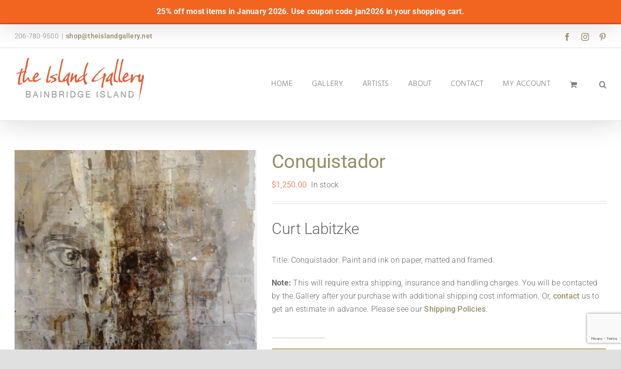

--- FILE ---
content_type: text/html; charset=UTF-8
request_url: https://theislandgallery.net/product/conquistador/
body_size: 26854
content:
<!DOCTYPE html>
<html class="avada-html-layout-wide avada-html-header-position-top" lang="en-US" prefix="og: http://ogp.me/ns# fb: http://ogp.me/ns/fb#">
<head>
	<meta http-equiv="X-UA-Compatible" content="IE=edge" />
	<meta http-equiv="Content-Type" content="text/html; charset=utf-8"/>
	<meta name="viewport" content="width=device-width, initial-scale=1" />
	<title>Conquistador &#8211; The Island Gallery</title>
<meta name='robots' content='max-image-preview:large' />
<script>window._wca = window._wca || [];</script>
<link rel='dns-prefetch' href='//www.google.com' />
<link rel='dns-prefetch' href='//stats.wp.com' />
<link rel="alternate" type="application/rss+xml" title="The Island Gallery &raquo; Feed" href="https://theislandgallery.net/feed/" />
<link rel="alternate" type="application/rss+xml" title="The Island Gallery &raquo; Comments Feed" href="https://theislandgallery.net/comments/feed/" />
								<link rel="icon" href="https://theislandgallery.net/wp-content/uploads/2022/09/fav.png" type="image/png" />
		
					<!-- Apple Touch Icon -->
						<link rel="apple-touch-icon" sizes="180x180" href="https://theislandgallery.net/wp-content/uploads/2022/09/apple-ios-fav.png" type="image/png">
		
					<!-- Android Icon -->
						<link rel="icon" sizes="192x192" href="https://theislandgallery.net/wp-content/uploads/2022/09/android-icon.png" type="image/png">
		
					<!-- MS Edge Icon -->
						<meta name="msapplication-TileImage" content="https://theislandgallery.net/wp-content/uploads/2022/09/micro-icon.png" type="image/png">
				<link rel="alternate" title="oEmbed (JSON)" type="application/json+oembed" href="https://theislandgallery.net/wp-json/oembed/1.0/embed?url=https%3A%2F%2Ftheislandgallery.net%2Fproduct%2Fconquistador%2F" />
<link rel="alternate" title="oEmbed (XML)" type="text/xml+oembed" href="https://theislandgallery.net/wp-json/oembed/1.0/embed?url=https%3A%2F%2Ftheislandgallery.net%2Fproduct%2Fconquistador%2F&#038;format=xml" />
					<meta name="description" content="Paint and ink on paper, matted and framed. Dimensions: 41”T x 31”W framed."/>
				
		<meta property="og:locale" content="en_US"/>
		<meta property="og:type" content="article"/>
		<meta property="og:site_name" content="The Island Gallery"/>
		<meta property="og:title" content="  Conquistador"/>
				<meta property="og:description" content="Paint and ink on paper, matted and framed. Dimensions: 41”T x 31”W framed."/>
				<meta property="og:url" content="https://theislandgallery.net/product/conquistador/"/>
													<meta property="article:modified_time" content="2025-02-02T18:36:14-08:00"/>
											<meta property="og:image" content="https://theislandgallery.net/wp-content/uploads/2022/11/Labitzke-Conquistador-thumb.jpg"/>
		<meta property="og:image:width" content="1200"/>
		<meta property="og:image:height" content="1314"/>
		<meta property="og:image:type" content="image/jpeg"/>
				<style id='wp-img-auto-sizes-contain-inline-css' type='text/css'>
img:is([sizes=auto i],[sizes^="auto," i]){contain-intrinsic-size:3000px 1500px}
/*# sourceURL=wp-img-auto-sizes-contain-inline-css */
</style>
<style id='wp-emoji-styles-inline-css' type='text/css'>

	img.wp-smiley, img.emoji {
		display: inline !important;
		border: none !important;
		box-shadow: none !important;
		height: 1em !important;
		width: 1em !important;
		margin: 0 0.07em !important;
		vertical-align: -0.1em !important;
		background: none !important;
		padding: 0 !important;
	}
/*# sourceURL=wp-emoji-styles-inline-css */
</style>
<style id='wp-block-library-inline-css' type='text/css'>
:root{--wp-block-synced-color:#7a00df;--wp-block-synced-color--rgb:122,0,223;--wp-bound-block-color:var(--wp-block-synced-color);--wp-editor-canvas-background:#ddd;--wp-admin-theme-color:#007cba;--wp-admin-theme-color--rgb:0,124,186;--wp-admin-theme-color-darker-10:#006ba1;--wp-admin-theme-color-darker-10--rgb:0,107,160.5;--wp-admin-theme-color-darker-20:#005a87;--wp-admin-theme-color-darker-20--rgb:0,90,135;--wp-admin-border-width-focus:2px}@media (min-resolution:192dpi){:root{--wp-admin-border-width-focus:1.5px}}.wp-element-button{cursor:pointer}:root .has-very-light-gray-background-color{background-color:#eee}:root .has-very-dark-gray-background-color{background-color:#313131}:root .has-very-light-gray-color{color:#eee}:root .has-very-dark-gray-color{color:#313131}:root .has-vivid-green-cyan-to-vivid-cyan-blue-gradient-background{background:linear-gradient(135deg,#00d084,#0693e3)}:root .has-purple-crush-gradient-background{background:linear-gradient(135deg,#34e2e4,#4721fb 50%,#ab1dfe)}:root .has-hazy-dawn-gradient-background{background:linear-gradient(135deg,#faaca8,#dad0ec)}:root .has-subdued-olive-gradient-background{background:linear-gradient(135deg,#fafae1,#67a671)}:root .has-atomic-cream-gradient-background{background:linear-gradient(135deg,#fdd79a,#004a59)}:root .has-nightshade-gradient-background{background:linear-gradient(135deg,#330968,#31cdcf)}:root .has-midnight-gradient-background{background:linear-gradient(135deg,#020381,#2874fc)}:root{--wp--preset--font-size--normal:16px;--wp--preset--font-size--huge:42px}.has-regular-font-size{font-size:1em}.has-larger-font-size{font-size:2.625em}.has-normal-font-size{font-size:var(--wp--preset--font-size--normal)}.has-huge-font-size{font-size:var(--wp--preset--font-size--huge)}.has-text-align-center{text-align:center}.has-text-align-left{text-align:left}.has-text-align-right{text-align:right}.has-fit-text{white-space:nowrap!important}#end-resizable-editor-section{display:none}.aligncenter{clear:both}.items-justified-left{justify-content:flex-start}.items-justified-center{justify-content:center}.items-justified-right{justify-content:flex-end}.items-justified-space-between{justify-content:space-between}.screen-reader-text{border:0;clip-path:inset(50%);height:1px;margin:-1px;overflow:hidden;padding:0;position:absolute;width:1px;word-wrap:normal!important}.screen-reader-text:focus{background-color:#ddd;clip-path:none;color:#444;display:block;font-size:1em;height:auto;left:5px;line-height:normal;padding:15px 23px 14px;text-decoration:none;top:5px;width:auto;z-index:100000}html :where(.has-border-color){border-style:solid}html :where([style*=border-top-color]){border-top-style:solid}html :where([style*=border-right-color]){border-right-style:solid}html :where([style*=border-bottom-color]){border-bottom-style:solid}html :where([style*=border-left-color]){border-left-style:solid}html :where([style*=border-width]){border-style:solid}html :where([style*=border-top-width]){border-top-style:solid}html :where([style*=border-right-width]){border-right-style:solid}html :where([style*=border-bottom-width]){border-bottom-style:solid}html :where([style*=border-left-width]){border-left-style:solid}html :where(img[class*=wp-image-]){height:auto;max-width:100%}:where(figure){margin:0 0 1em}html :where(.is-position-sticky){--wp-admin--admin-bar--position-offset:var(--wp-admin--admin-bar--height,0px)}@media screen and (max-width:600px){html :where(.is-position-sticky){--wp-admin--admin-bar--position-offset:0px}}

/*# sourceURL=wp-block-library-inline-css */
</style><style id='global-styles-inline-css' type='text/css'>
:root{--wp--preset--aspect-ratio--square: 1;--wp--preset--aspect-ratio--4-3: 4/3;--wp--preset--aspect-ratio--3-4: 3/4;--wp--preset--aspect-ratio--3-2: 3/2;--wp--preset--aspect-ratio--2-3: 2/3;--wp--preset--aspect-ratio--16-9: 16/9;--wp--preset--aspect-ratio--9-16: 9/16;--wp--preset--color--black: #000000;--wp--preset--color--cyan-bluish-gray: #abb8c3;--wp--preset--color--white: #ffffff;--wp--preset--color--pale-pink: #f78da7;--wp--preset--color--vivid-red: #cf2e2e;--wp--preset--color--luminous-vivid-orange: #ff6900;--wp--preset--color--luminous-vivid-amber: #fcb900;--wp--preset--color--light-green-cyan: #7bdcb5;--wp--preset--color--vivid-green-cyan: #00d084;--wp--preset--color--pale-cyan-blue: #8ed1fc;--wp--preset--color--vivid-cyan-blue: #0693e3;--wp--preset--color--vivid-purple: #9b51e0;--wp--preset--color--awb-color-1: #ffffff;--wp--preset--color--awb-color-2: #e0e0e0;--wp--preset--color--awb-color-3: #c4c4c4;--wp--preset--color--awb-color-4: #e54d2b;--wp--preset--color--awb-color-5: #c8c08c;--wp--preset--color--awb-color-6: #878787;--wp--preset--color--awb-color-7: #666666;--wp--preset--color--awb-color-8: #141617;--wp--preset--color--awb-color-custom-1: #696f51;--wp--preset--color--awb-color-custom-2: #fca153;--wp--preset--color--awb-color-custom-3: rgba(200,192,140,0.4);--wp--preset--color--awb-color-custom-4: #efefef;--wp--preset--color--awb-color-custom-5: #99966b;--wp--preset--color--awb-color-custom-6: #e3e1c7;--wp--preset--gradient--vivid-cyan-blue-to-vivid-purple: linear-gradient(135deg,rgb(6,147,227) 0%,rgb(155,81,224) 100%);--wp--preset--gradient--light-green-cyan-to-vivid-green-cyan: linear-gradient(135deg,rgb(122,220,180) 0%,rgb(0,208,130) 100%);--wp--preset--gradient--luminous-vivid-amber-to-luminous-vivid-orange: linear-gradient(135deg,rgb(252,185,0) 0%,rgb(255,105,0) 100%);--wp--preset--gradient--luminous-vivid-orange-to-vivid-red: linear-gradient(135deg,rgb(255,105,0) 0%,rgb(207,46,46) 100%);--wp--preset--gradient--very-light-gray-to-cyan-bluish-gray: linear-gradient(135deg,rgb(238,238,238) 0%,rgb(169,184,195) 100%);--wp--preset--gradient--cool-to-warm-spectrum: linear-gradient(135deg,rgb(74,234,220) 0%,rgb(151,120,209) 20%,rgb(207,42,186) 40%,rgb(238,44,130) 60%,rgb(251,105,98) 80%,rgb(254,248,76) 100%);--wp--preset--gradient--blush-light-purple: linear-gradient(135deg,rgb(255,206,236) 0%,rgb(152,150,240) 100%);--wp--preset--gradient--blush-bordeaux: linear-gradient(135deg,rgb(254,205,165) 0%,rgb(254,45,45) 50%,rgb(107,0,62) 100%);--wp--preset--gradient--luminous-dusk: linear-gradient(135deg,rgb(255,203,112) 0%,rgb(199,81,192) 50%,rgb(65,88,208) 100%);--wp--preset--gradient--pale-ocean: linear-gradient(135deg,rgb(255,245,203) 0%,rgb(182,227,212) 50%,rgb(51,167,181) 100%);--wp--preset--gradient--electric-grass: linear-gradient(135deg,rgb(202,248,128) 0%,rgb(113,206,126) 100%);--wp--preset--gradient--midnight: linear-gradient(135deg,rgb(2,3,129) 0%,rgb(40,116,252) 100%);--wp--preset--font-size--small: 12px;--wp--preset--font-size--medium: 20px;--wp--preset--font-size--large: 24px;--wp--preset--font-size--x-large: 42px;--wp--preset--font-size--normal: 16px;--wp--preset--font-size--xlarge: 32px;--wp--preset--font-size--huge: 48px;--wp--preset--spacing--20: 0.44rem;--wp--preset--spacing--30: 0.67rem;--wp--preset--spacing--40: 1rem;--wp--preset--spacing--50: 1.5rem;--wp--preset--spacing--60: 2.25rem;--wp--preset--spacing--70: 3.38rem;--wp--preset--spacing--80: 5.06rem;--wp--preset--shadow--natural: 6px 6px 9px rgba(0, 0, 0, 0.2);--wp--preset--shadow--deep: 12px 12px 50px rgba(0, 0, 0, 0.4);--wp--preset--shadow--sharp: 6px 6px 0px rgba(0, 0, 0, 0.2);--wp--preset--shadow--outlined: 6px 6px 0px -3px rgb(255, 255, 255), 6px 6px rgb(0, 0, 0);--wp--preset--shadow--crisp: 6px 6px 0px rgb(0, 0, 0);}:where(.is-layout-flex){gap: 0.5em;}:where(.is-layout-grid){gap: 0.5em;}body .is-layout-flex{display: flex;}.is-layout-flex{flex-wrap: wrap;align-items: center;}.is-layout-flex > :is(*, div){margin: 0;}body .is-layout-grid{display: grid;}.is-layout-grid > :is(*, div){margin: 0;}:where(.wp-block-columns.is-layout-flex){gap: 2em;}:where(.wp-block-columns.is-layout-grid){gap: 2em;}:where(.wp-block-post-template.is-layout-flex){gap: 1.25em;}:where(.wp-block-post-template.is-layout-grid){gap: 1.25em;}.has-black-color{color: var(--wp--preset--color--black) !important;}.has-cyan-bluish-gray-color{color: var(--wp--preset--color--cyan-bluish-gray) !important;}.has-white-color{color: var(--wp--preset--color--white) !important;}.has-pale-pink-color{color: var(--wp--preset--color--pale-pink) !important;}.has-vivid-red-color{color: var(--wp--preset--color--vivid-red) !important;}.has-luminous-vivid-orange-color{color: var(--wp--preset--color--luminous-vivid-orange) !important;}.has-luminous-vivid-amber-color{color: var(--wp--preset--color--luminous-vivid-amber) !important;}.has-light-green-cyan-color{color: var(--wp--preset--color--light-green-cyan) !important;}.has-vivid-green-cyan-color{color: var(--wp--preset--color--vivid-green-cyan) !important;}.has-pale-cyan-blue-color{color: var(--wp--preset--color--pale-cyan-blue) !important;}.has-vivid-cyan-blue-color{color: var(--wp--preset--color--vivid-cyan-blue) !important;}.has-vivid-purple-color{color: var(--wp--preset--color--vivid-purple) !important;}.has-black-background-color{background-color: var(--wp--preset--color--black) !important;}.has-cyan-bluish-gray-background-color{background-color: var(--wp--preset--color--cyan-bluish-gray) !important;}.has-white-background-color{background-color: var(--wp--preset--color--white) !important;}.has-pale-pink-background-color{background-color: var(--wp--preset--color--pale-pink) !important;}.has-vivid-red-background-color{background-color: var(--wp--preset--color--vivid-red) !important;}.has-luminous-vivid-orange-background-color{background-color: var(--wp--preset--color--luminous-vivid-orange) !important;}.has-luminous-vivid-amber-background-color{background-color: var(--wp--preset--color--luminous-vivid-amber) !important;}.has-light-green-cyan-background-color{background-color: var(--wp--preset--color--light-green-cyan) !important;}.has-vivid-green-cyan-background-color{background-color: var(--wp--preset--color--vivid-green-cyan) !important;}.has-pale-cyan-blue-background-color{background-color: var(--wp--preset--color--pale-cyan-blue) !important;}.has-vivid-cyan-blue-background-color{background-color: var(--wp--preset--color--vivid-cyan-blue) !important;}.has-vivid-purple-background-color{background-color: var(--wp--preset--color--vivid-purple) !important;}.has-black-border-color{border-color: var(--wp--preset--color--black) !important;}.has-cyan-bluish-gray-border-color{border-color: var(--wp--preset--color--cyan-bluish-gray) !important;}.has-white-border-color{border-color: var(--wp--preset--color--white) !important;}.has-pale-pink-border-color{border-color: var(--wp--preset--color--pale-pink) !important;}.has-vivid-red-border-color{border-color: var(--wp--preset--color--vivid-red) !important;}.has-luminous-vivid-orange-border-color{border-color: var(--wp--preset--color--luminous-vivid-orange) !important;}.has-luminous-vivid-amber-border-color{border-color: var(--wp--preset--color--luminous-vivid-amber) !important;}.has-light-green-cyan-border-color{border-color: var(--wp--preset--color--light-green-cyan) !important;}.has-vivid-green-cyan-border-color{border-color: var(--wp--preset--color--vivid-green-cyan) !important;}.has-pale-cyan-blue-border-color{border-color: var(--wp--preset--color--pale-cyan-blue) !important;}.has-vivid-cyan-blue-border-color{border-color: var(--wp--preset--color--vivid-cyan-blue) !important;}.has-vivid-purple-border-color{border-color: var(--wp--preset--color--vivid-purple) !important;}.has-vivid-cyan-blue-to-vivid-purple-gradient-background{background: var(--wp--preset--gradient--vivid-cyan-blue-to-vivid-purple) !important;}.has-light-green-cyan-to-vivid-green-cyan-gradient-background{background: var(--wp--preset--gradient--light-green-cyan-to-vivid-green-cyan) !important;}.has-luminous-vivid-amber-to-luminous-vivid-orange-gradient-background{background: var(--wp--preset--gradient--luminous-vivid-amber-to-luminous-vivid-orange) !important;}.has-luminous-vivid-orange-to-vivid-red-gradient-background{background: var(--wp--preset--gradient--luminous-vivid-orange-to-vivid-red) !important;}.has-very-light-gray-to-cyan-bluish-gray-gradient-background{background: var(--wp--preset--gradient--very-light-gray-to-cyan-bluish-gray) !important;}.has-cool-to-warm-spectrum-gradient-background{background: var(--wp--preset--gradient--cool-to-warm-spectrum) !important;}.has-blush-light-purple-gradient-background{background: var(--wp--preset--gradient--blush-light-purple) !important;}.has-blush-bordeaux-gradient-background{background: var(--wp--preset--gradient--blush-bordeaux) !important;}.has-luminous-dusk-gradient-background{background: var(--wp--preset--gradient--luminous-dusk) !important;}.has-pale-ocean-gradient-background{background: var(--wp--preset--gradient--pale-ocean) !important;}.has-electric-grass-gradient-background{background: var(--wp--preset--gradient--electric-grass) !important;}.has-midnight-gradient-background{background: var(--wp--preset--gradient--midnight) !important;}.has-small-font-size{font-size: var(--wp--preset--font-size--small) !important;}.has-medium-font-size{font-size: var(--wp--preset--font-size--medium) !important;}.has-large-font-size{font-size: var(--wp--preset--font-size--large) !important;}.has-x-large-font-size{font-size: var(--wp--preset--font-size--x-large) !important;}
/*# sourceURL=global-styles-inline-css */
</style>

<style id='classic-theme-styles-inline-css' type='text/css'>
/*! This file is auto-generated */
.wp-block-button__link{color:#fff;background-color:#32373c;border-radius:9999px;box-shadow:none;text-decoration:none;padding:calc(.667em + 2px) calc(1.333em + 2px);font-size:1.125em}.wp-block-file__button{background:#32373c;color:#fff;text-decoration:none}
/*# sourceURL=/wp-includes/css/classic-themes.min.css */
</style>
<link rel='stylesheet' id='simple-banner-style-css' href='https://theislandgallery.net/wp-content/plugins/simple-banner/simple-banner.css?ver=3.2.0' type='text/css' media='all' />
<style id='woocommerce-inline-inline-css' type='text/css'>
.woocommerce form .form-row .required { visibility: visible; }
/*# sourceURL=woocommerce-inline-inline-css */
</style>
<link rel='stylesheet' id='mc4wp-form-themes-css' href='https://theislandgallery.net/wp-content/plugins/mailchimp-for-wp/assets/css/form-themes.css?ver=4.10.9' type='text/css' media='all' />
<link rel='stylesheet' id='dashicons-css' href='https://theislandgallery.net/wp-includes/css/dashicons.min.css?ver=e1fff17802dae9a89e5b47f665297ece' type='text/css' media='all' />
<link rel='stylesheet' id='cfvsw_swatches_product-css' href='https://theislandgallery.net/wp-content/plugins/variation-swatches-woo/assets/css/swatches.css?ver=1.0.13' type='text/css' media='all' />
<style id='cfvsw_swatches_product-inline-css' type='text/css'>
.cfvsw-tooltip{background:#000000;color:#ffffff;} .cfvsw-tooltip:before{background:#000000;}:root {--cfvsw-swatches-font-size: 12px;--cfvsw-swatches-border-color: #000000;--cfvsw-swatches-border-color-hover: #00000080;--cfvsw-swatches-border-width: 1px;--cfvsw-swatches-tooltip-font-size: 12px;}
/*# sourceURL=cfvsw_swatches_product-inline-css */
</style>
<link rel='stylesheet' id='gateway-css' href='https://theislandgallery.net/wp-content/plugins/woocommerce-paypal-payments/modules/ppcp-button/assets/css/gateway.css?ver=3.3.2' type='text/css' media='all' />
<link rel='stylesheet' id='child-style-css' href='https://theislandgallery.net/wp-content/themes/Avada-Child-Theme/style.css?ver=e1fff17802dae9a89e5b47f665297ece' type='text/css' media='all' />
<link rel='stylesheet' id='fusion-dynamic-css-css' href='https://theislandgallery.net/wp-content/uploads/fusion-styles/1babc2d28c0b05ec3089dde57d1e055f.min.css?ver=3.14.2' type='text/css' media='all' />
<script type="text/template" id="tmpl-variation-template">
	<div class="woocommerce-variation-description">{{{ data.variation.variation_description }}}</div>
	<div class="woocommerce-variation-price">{{{ data.variation.price_html }}}</div>
	<div class="woocommerce-variation-availability">{{{ data.variation.availability_html }}}</div>
</script>
<script type="text/template" id="tmpl-unavailable-variation-template">
	<p role="alert">Sorry, this product is unavailable. Please choose a different combination.</p>
</script>
<script type="text/javascript" src="https://theislandgallery.net/wp-includes/js/jquery/jquery.min.js?ver=3.7.1" id="jquery-core-js"></script>
<script type="text/javascript" src="https://theislandgallery.net/wp-includes/js/jquery/jquery-migrate.min.js?ver=3.4.1" id="jquery-migrate-js"></script>
<script type="text/javascript" id="simple-banner-script-js-before">
/* <![CDATA[ */
const simpleBannerScriptParams = {"pro_version_enabled":"","debug_mode":"","id":843,"version":"3.2.0","banner_params":[{"hide_simple_banner":"no","simple_banner_prepend_element":"header","simple_banner_position":"","header_margin":"","header_padding":"","wp_body_open_enabled":"","wp_body_open":true,"simple_banner_z_index":"","simple_banner_text":"25% off most items in January 2026. Use coupon code jan2026 in your shopping cart.","disabled_on_current_page":false,"disabled_pages_array":[],"is_current_page_a_post":false,"disabled_on_posts":"","simple_banner_disabled_page_paths":"","simple_banner_font_size":"","simple_banner_color":"#f16521","simple_banner_text_color":"","simple_banner_link_color":"","simple_banner_close_color":"","simple_banner_custom_css":"","simple_banner_scrolling_custom_css":"","simple_banner_text_custom_css":"","simple_banner_button_css":"","site_custom_css":"","keep_site_custom_css":"","site_custom_js":"","keep_site_custom_js":"","close_button_enabled":"","close_button_expiration":"31 Jan 2026 08:00:00 UTC","close_button_cookie_set":false,"current_date":{"date":"2026-01-17 09:28:29.549465","timezone_type":3,"timezone":"UTC"},"start_date":{"date":"2026-01-17 09:28:29.549471","timezone_type":3,"timezone":"UTC"},"end_date":{"date":"2026-01-17 09:28:29.549474","timezone_type":3,"timezone":"UTC"},"simple_banner_start_after_date":"","simple_banner_remove_after_date":"","simple_banner_insert_inside_element":""}]}
//# sourceURL=simple-banner-script-js-before
/* ]]> */
</script>
<script type="text/javascript" src="https://theislandgallery.net/wp-content/plugins/simple-banner/simple-banner.js?ver=3.2.0" id="simple-banner-script-js"></script>
<script type="text/javascript" src="https://theislandgallery.net/wp-content/plugins/woocommerce/assets/js/zoom/jquery.zoom.min.js?ver=1.7.21-wc.10.4.3" id="wc-zoom-js" defer="defer" data-wp-strategy="defer"></script>
<script type="text/javascript" src="https://theislandgallery.net/wp-content/plugins/woocommerce/assets/js/flexslider/jquery.flexslider.min.js?ver=2.7.2-wc.10.4.3" id="wc-flexslider-js" defer="defer" data-wp-strategy="defer"></script>
<script type="text/javascript" id="wc-single-product-js-extra">
/* <![CDATA[ */
var wc_single_product_params = {"i18n_required_rating_text":"Please select a rating","i18n_rating_options":["1 of 5 stars","2 of 5 stars","3 of 5 stars","4 of 5 stars","5 of 5 stars"],"i18n_product_gallery_trigger_text":"View full-screen image gallery","review_rating_required":"no","flexslider":{"rtl":false,"animation":"slide","smoothHeight":true,"directionNav":true,"controlNav":"thumbnails","slideshow":false,"animationSpeed":500,"animationLoop":true,"allowOneSlide":false,"prevText":"\u003Ci class=\"awb-icon-angle-left\"\u003E\u003C/i\u003E","nextText":"\u003Ci class=\"awb-icon-angle-right\"\u003E\u003C/i\u003E"},"zoom_enabled":"1","zoom_options":[],"photoswipe_enabled":"","photoswipe_options":{"shareEl":false,"closeOnScroll":false,"history":false,"hideAnimationDuration":0,"showAnimationDuration":0},"flexslider_enabled":"1"};
//# sourceURL=wc-single-product-js-extra
/* ]]> */
</script>
<script type="text/javascript" src="https://theislandgallery.net/wp-content/plugins/woocommerce/assets/js/frontend/single-product.min.js?ver=10.4.3" id="wc-single-product-js" defer="defer" data-wp-strategy="defer"></script>
<script type="text/javascript" src="https://theislandgallery.net/wp-content/plugins/woocommerce/assets/js/jquery-blockui/jquery.blockUI.min.js?ver=2.7.0-wc.10.4.3" id="wc-jquery-blockui-js" data-wp-strategy="defer"></script>
<script type="text/javascript" src="https://theislandgallery.net/wp-content/plugins/woocommerce/assets/js/js-cookie/js.cookie.min.js?ver=2.1.4-wc.10.4.3" id="wc-js-cookie-js" defer="defer" data-wp-strategy="defer"></script>
<script type="text/javascript" id="woocommerce-js-extra">
/* <![CDATA[ */
var woocommerce_params = {"ajax_url":"/wp-admin/admin-ajax.php","wc_ajax_url":"/?wc-ajax=%%endpoint%%","i18n_password_show":"Show password","i18n_password_hide":"Hide password"};
//# sourceURL=woocommerce-js-extra
/* ]]> */
</script>
<script type="text/javascript" src="https://theislandgallery.net/wp-content/plugins/woocommerce/assets/js/frontend/woocommerce.min.js?ver=10.4.3" id="woocommerce-js" defer="defer" data-wp-strategy="defer"></script>
<script type="text/javascript" src="https://theislandgallery.net/wp-includes/js/underscore.min.js?ver=1.13.7" id="underscore-js"></script>
<script type="text/javascript" id="wp-util-js-extra">
/* <![CDATA[ */
var _wpUtilSettings = {"ajax":{"url":"/wp-admin/admin-ajax.php"}};
//# sourceURL=wp-util-js-extra
/* ]]> */
</script>
<script type="text/javascript" src="https://theislandgallery.net/wp-includes/js/wp-util.min.js?ver=e1fff17802dae9a89e5b47f665297ece" id="wp-util-js"></script>
<script type="text/javascript" src="https://stats.wp.com/s-202603.js" id="woocommerce-analytics-js" defer="defer" data-wp-strategy="defer"></script>
<link rel="https://api.w.org/" href="https://theislandgallery.net/wp-json/" /><link rel="alternate" title="JSON" type="application/json" href="https://theislandgallery.net/wp-json/wp/v2/product/843" /><link rel="EditURI" type="application/rsd+xml" title="RSD" href="https://theislandgallery.net/xmlrpc.php?rsd" />

<link rel="canonical" href="https://theislandgallery.net/product/conquistador/" />
<link rel='shortlink' href='https://theislandgallery.net/?p=843' />
<script>  var el_i13_login_captcha=null; var el_i13_register_captcha=null; </script><style id="simple-banner-background-color" type="text/css">.simple-banner{background:#f16521;}</style><style id="simple-banner-text-color" type="text/css">.simple-banner .simple-banner-text{color: #ffffff;}</style><style id="simple-banner-link-color" type="text/css">.simple-banner .simple-banner-text a{color:#f16521;}</style><style id="simple-banner-z-index" type="text/css">.simple-banner{z-index: 99999;}</style><style id="simple-banner-site-custom-css-dummy" type="text/css"></style><script id="simple-banner-site-custom-js-dummy" type="text/javascript"></script>	<style>img#wpstats{display:none}</style>
		<link rel="preload" href="https://theislandgallery.net/wp-content/themes/Avada/includes/lib/assets/fonts/icomoon/awb-icons.woff" as="font" type="font/woff" crossorigin><link rel="preload" href="//theislandgallery.net/wp-content/themes/Avada/includes/lib/assets/fonts/fontawesome/webfonts/fa-brands-400.woff2" as="font" type="font/woff2" crossorigin><link rel="preload" href="//theislandgallery.net/wp-content/themes/Avada/includes/lib/assets/fonts/fontawesome/webfonts/fa-regular-400.woff2" as="font" type="font/woff2" crossorigin><link rel="preload" href="//theislandgallery.net/wp-content/themes/Avada/includes/lib/assets/fonts/fontawesome/webfonts/fa-solid-900.woff2" as="font" type="font/woff2" crossorigin><style type="text/css" id="css-fb-visibility">@media screen and (max-width: 640px){.fusion-no-small-visibility{display:none !important;}body .sm-text-align-center{text-align:center !important;}body .sm-text-align-left{text-align:left !important;}body .sm-text-align-right{text-align:right !important;}body .sm-text-align-justify{text-align:justify !important;}body .sm-flex-align-center{justify-content:center !important;}body .sm-flex-align-flex-start{justify-content:flex-start !important;}body .sm-flex-align-flex-end{justify-content:flex-end !important;}body .sm-mx-auto{margin-left:auto !important;margin-right:auto !important;}body .sm-ml-auto{margin-left:auto !important;}body .sm-mr-auto{margin-right:auto !important;}body .fusion-absolute-position-small{position:absolute;width:100%;}.awb-sticky.awb-sticky-small{ position: sticky; top: var(--awb-sticky-offset,0); }}@media screen and (min-width: 641px) and (max-width: 800px){.fusion-no-medium-visibility{display:none !important;}body .md-text-align-center{text-align:center !important;}body .md-text-align-left{text-align:left !important;}body .md-text-align-right{text-align:right !important;}body .md-text-align-justify{text-align:justify !important;}body .md-flex-align-center{justify-content:center !important;}body .md-flex-align-flex-start{justify-content:flex-start !important;}body .md-flex-align-flex-end{justify-content:flex-end !important;}body .md-mx-auto{margin-left:auto !important;margin-right:auto !important;}body .md-ml-auto{margin-left:auto !important;}body .md-mr-auto{margin-right:auto !important;}body .fusion-absolute-position-medium{position:absolute;width:100%;}.awb-sticky.awb-sticky-medium{ position: sticky; top: var(--awb-sticky-offset,0); }}@media screen and (min-width: 801px){.fusion-no-large-visibility{display:none !important;}body .lg-text-align-center{text-align:center !important;}body .lg-text-align-left{text-align:left !important;}body .lg-text-align-right{text-align:right !important;}body .lg-text-align-justify{text-align:justify !important;}body .lg-flex-align-center{justify-content:center !important;}body .lg-flex-align-flex-start{justify-content:flex-start !important;}body .lg-flex-align-flex-end{justify-content:flex-end !important;}body .lg-mx-auto{margin-left:auto !important;margin-right:auto !important;}body .lg-ml-auto{margin-left:auto !important;}body .lg-mr-auto{margin-right:auto !important;}body .fusion-absolute-position-large{position:absolute;width:100%;}.awb-sticky.awb-sticky-large{ position: sticky; top: var(--awb-sticky-offset,0); }}</style>	<noscript><style>.woocommerce-product-gallery{ opacity: 1 !important; }</style></noscript>
	<meta name="generator" content="Powered by Slider Revolution 6.7.39 - responsive, Mobile-Friendly Slider Plugin for WordPress with comfortable drag and drop interface." />
<script data-jetpack-boost="ignore">function setREVStartSize(e){
			//window.requestAnimationFrame(function() {
				window.RSIW = window.RSIW===undefined ? window.innerWidth : window.RSIW;
				window.RSIH = window.RSIH===undefined ? window.innerHeight : window.RSIH;
				try {
					var pw = document.getElementById(e.c).parentNode.offsetWidth,
						newh;
					pw = pw===0 || isNaN(pw) || (e.l=="fullwidth" || e.layout=="fullwidth") ? window.RSIW : pw;
					e.tabw = e.tabw===undefined ? 0 : parseInt(e.tabw);
					e.thumbw = e.thumbw===undefined ? 0 : parseInt(e.thumbw);
					e.tabh = e.tabh===undefined ? 0 : parseInt(e.tabh);
					e.thumbh = e.thumbh===undefined ? 0 : parseInt(e.thumbh);
					e.tabhide = e.tabhide===undefined ? 0 : parseInt(e.tabhide);
					e.thumbhide = e.thumbhide===undefined ? 0 : parseInt(e.thumbhide);
					e.mh = e.mh===undefined || e.mh=="" || e.mh==="auto" ? 0 : parseInt(e.mh,0);
					if(e.layout==="fullscreen" || e.l==="fullscreen")
						newh = Math.max(e.mh,window.RSIH);
					else{
						e.gw = Array.isArray(e.gw) ? e.gw : [e.gw];
						for (var i in e.rl) if (e.gw[i]===undefined || e.gw[i]===0) e.gw[i] = e.gw[i-1];
						e.gh = e.el===undefined || e.el==="" || (Array.isArray(e.el) && e.el.length==0)? e.gh : e.el;
						e.gh = Array.isArray(e.gh) ? e.gh : [e.gh];
						for (var i in e.rl) if (e.gh[i]===undefined || e.gh[i]===0) e.gh[i] = e.gh[i-1];
											
						var nl = new Array(e.rl.length),
							ix = 0,
							sl;
						e.tabw = e.tabhide>=pw ? 0 : e.tabw;
						e.thumbw = e.thumbhide>=pw ? 0 : e.thumbw;
						e.tabh = e.tabhide>=pw ? 0 : e.tabh;
						e.thumbh = e.thumbhide>=pw ? 0 : e.thumbh;
						for (var i in e.rl) nl[i] = e.rl[i]<window.RSIW ? 0 : e.rl[i];
						sl = nl[0];
						for (var i in nl) if (sl>nl[i] && nl[i]>0) { sl = nl[i]; ix=i;}
						var m = pw>(e.gw[ix]+e.tabw+e.thumbw) ? 1 : (pw-(e.tabw+e.thumbw)) / (e.gw[ix]);
						newh =  (e.gh[ix] * m) + (e.tabh + e.thumbh);
					}
					var el = document.getElementById(e.c);
					if (el!==null && el) el.style.height = newh+"px";
					el = document.getElementById(e.c+"_wrapper");
					if (el!==null && el) {
						el.style.height = newh+"px";
						el.style.display = "block";
					}
				} catch(e){
					console.log("Failure at Presize of Slider:" + e)
				}
			//});
		  };</script>
		<script type="text/javascript">
			var doc = document.documentElement;
			doc.setAttribute( 'data-useragent', navigator.userAgent );
		</script>
		
	<link rel='stylesheet' id='wc-blocks-style-css' href='https://theislandgallery.net/wp-content/plugins/woocommerce/assets/client/blocks/wc-blocks.css?ver=wc-10.4.3' type='text/css' media='all' />
<link rel='stylesheet' id='rs-plugin-settings-css' href='//theislandgallery.net/wp-content/plugins/revslider/sr6/assets/css/rs6.css?ver=6.7.39' type='text/css' media='all' />
<style id='rs-plugin-settings-inline-css' type='text/css'>
#rs-demo-id {}
/*# sourceURL=rs-plugin-settings-inline-css */
</style>
</head>

<body class="wp-singular product-template-default single single-product postid-843 wp-theme-Avada wp-child-theme-Avada-Child-Theme theme-Avada woocommerce woocommerce-page woocommerce-no-js cfvsw-label-none cfvsw-product-page fusion-image-hovers fusion-pagination-sizing fusion-button_type-flat fusion-button_span-yes fusion-button_gradient-linear avada-image-rollover-circle-yes avada-image-rollover-yes avada-image-rollover-direction-left fusion-body ltr no-tablet-sticky-header no-mobile-sticky-header no-mobile-slidingbar no-mobile-totop avada-has-rev-slider-styles fusion-disable-outline fusion-sub-menu-fade mobile-logo-pos-left layout-wide-mode avada-has-boxed-modal-shadow- layout-scroll-offset-full avada-has-zero-margin-offset-top fusion-top-header menu-text-align-center fusion-woo-product-design-clean fusion-woo-shop-page-columns-4 fusion-woo-related-columns-4 fusion-woo-archive-page-columns-3 fusion-woocommerce-equal-heights avada-has-woo-gallery-disabled woo-tabs-horizontal woo-sale-badge-circle woo-outofstock-badge-top_bar mobile-menu-design-classic fusion-show-pagination-text fusion-header-layout-v2 avada-responsive avada-footer-fx-none avada-menu-highlight-style-textcolor fusion-search-form-clean fusion-main-menu-search-overlay fusion-avatar-circle avada-dropdown-styles avada-blog-layout-large avada-blog-archive-layout-large avada-header-shadow-yes avada-menu-icon-position-left avada-has-megamenu-shadow avada-has-mobile-menu-search avada-has-main-nav-search-icon avada-has-megamenu-item-divider avada-has-breadcrumb-mobile-hidden avada-has-titlebar-hide avada-has-pagination-width_height avada-flyout-menu-direction-fade avada-ec-views-v1" data-awb-post-id="843">
		<a class="skip-link screen-reader-text" href="#content">Skip to content</a>

	<div id="boxed-wrapper">
		
		<div id="wrapper" class="fusion-wrapper">
			<div id="home" style="position:relative;top:-1px;"></div>
							
					
			<header class="fusion-header-wrapper fusion-header-shadow">
				<div class="fusion-header-v2 fusion-logo-alignment fusion-logo-left fusion-sticky-menu- fusion-sticky-logo-1 fusion-mobile-logo-1  fusion-mobile-menu-design-classic">
					
<div class="fusion-secondary-header">
	<div class="fusion-row">
					<div class="fusion-alignleft">
				<div class="fusion-contact-info"><span class="fusion-contact-info-phone-number">206-780-9500</span><span class="fusion-header-separator">|</span><span class="fusion-contact-info-email-address"><a href="mailto:s&#104;o&#112;&#64;th&#101;isl&#97;&#110;dga&#108;le&#114;&#121;.&#110;e&#116;">s&#104;o&#112;&#64;th&#101;isl&#97;&#110;dga&#108;le&#114;&#121;.&#110;e&#116;</a></span></div>			</div>
							<div class="fusion-alignright">
				<div class="fusion-social-links-header"><div class="fusion-social-networks"><div class="fusion-social-networks-wrapper"><a  class="fusion-social-network-icon fusion-tooltip fusion-facebook awb-icon-facebook" style data-placement="top" data-title="Facebook" data-toggle="tooltip" title="Facebook" href="https://www.facebook.com/profile.php?id=100072274380323" target="_blank" rel="noreferrer"><span class="screen-reader-text">Facebook</span></a><a  class="fusion-social-network-icon fusion-tooltip fusion-instagram awb-icon-instagram" style data-placement="top" data-title="Instagram" data-toggle="tooltip" title="Instagram" href="https://www.instagram.com/theislandgallery/" target="_blank" rel="noopener noreferrer"><span class="screen-reader-text">Instagram</span></a><a  class="fusion-social-network-icon fusion-tooltip fusion-pinterest awb-icon-pinterest" style data-placement="top" data-title="Pinterest" data-toggle="tooltip" title="Pinterest" href="https://www.pinterest.com/sswannacknunn/" target="_blank" rel="noopener noreferrer"><span class="screen-reader-text">Pinterest</span></a></div></div></div>			</div>
			</div>
</div>
<div class="fusion-header-sticky-height"></div>
<div class="fusion-header">
	<div class="fusion-row">
					<div class="fusion-logo" data-margin-top="0px" data-margin-bottom="0px" data-margin-left="0px" data-margin-right="0px">
			<a class="fusion-logo-link"  href="https://theislandgallery.net/" >

						<!-- standard logo -->
			<img src="https://theislandgallery.net/wp-content/uploads/2022/09/IG-logo-new-saffron-web-1.png" srcset="https://theislandgallery.net/wp-content/uploads/2022/09/IG-logo-new-saffron-web-1.png 1x, https://theislandgallery.net/wp-content/uploads/2022/09/IG-logo-new-saffron-retina.png 2x" width="270" height="90" style="max-height:90px;height:auto;" alt="The Island Gallery Logo" data-retina_logo_url="https://theislandgallery.net/wp-content/uploads/2022/09/IG-logo-new-saffron-retina.png" class="fusion-standard-logo" />

											<!-- mobile logo -->
				<img src="https://theislandgallery.net/wp-content/uploads/2022/09/logo-saffron-web.png" srcset="https://theislandgallery.net/wp-content/uploads/2022/09/logo-saffron-web.png 1x, https://theislandgallery.net/wp-content/uploads/2022/09/IG-logo-new-saffron-stky-ret.png 2x" width="250" height="83" style="max-height:83px;height:auto;" alt="The Island Gallery Logo" data-retina_logo_url="https://theislandgallery.net/wp-content/uploads/2022/09/IG-logo-new-saffron-stky-ret.png" class="fusion-mobile-logo" />
			
											<!-- sticky header logo -->
				<img src="https://theislandgallery.net/wp-content/uploads/2022/09/IG-logo-new-saffron-web-1.png" srcset="https://theislandgallery.net/wp-content/uploads/2022/09/IG-logo-new-saffron-web-1.png 1x, https://theislandgallery.net/wp-content/uploads/2022/09/IG-logo-new-saffron-retina.png 2x" width="270" height="90" style="max-height:90px;height:auto;" alt="The Island Gallery Logo" data-retina_logo_url="https://theislandgallery.net/wp-content/uploads/2022/09/IG-logo-new-saffron-retina.png" class="fusion-sticky-logo" />
					</a>
		</div>		<nav class="fusion-main-menu" aria-label="Main Menu"><div class="fusion-overlay-search">		<form role="search" class="searchform fusion-search-form  fusion-search-form-clean" method="get" action="https://theislandgallery.net/">
			<div class="fusion-search-form-content">

				
				<div class="fusion-search-field search-field">
					<label><span class="screen-reader-text">Search for:</span>
													<input type="search" value="" name="s" class="s" placeholder="Search..." required aria-required="true" aria-label="Search..."/>
											</label>
				</div>
				<div class="fusion-search-button search-button">
					<input type="submit" class="fusion-search-submit searchsubmit" aria-label="Search" value="&#xf002;" />
									</div>

				
			</div>


			
		</form>
		<div class="fusion-search-spacer"></div><a href="#" role="button" aria-label="Close Search" class="fusion-close-search"></a></div><ul id="menu-main-menu" class="fusion-menu"><li  id="menu-item-3151"  class="menu-item menu-item-type-post_type menu-item-object-page menu-item-home menu-item-3151"  data-item-id="3151"><a  href="https://theislandgallery.net/" class="fusion-textcolor-highlight"><span class="menu-text">HOME</span></a></li><li  id="menu-item-232"  class="menu-item menu-item-type-post_type menu-item-object-page menu-item-has-children menu-item-232 fusion-dropdown-menu"  data-item-id="232"><a  href="https://theislandgallery.net/gallery/" class="fusion-textcolor-highlight"><span class="menu-text">GALLERY</span></a><ul class="sub-menu"><li  id="menu-item-57"  class="menu-item menu-item-type-post_type menu-item-object-page menu-item-57 fusion-dropdown-submenu" ><a  href="https://theislandgallery.net/ceramics/" class="fusion-textcolor-highlight"><span>CERAMICS &#038; GLASS</span></a></li><li  id="menu-item-54"  class="menu-item menu-item-type-post_type menu-item-object-page menu-item-54 fusion-dropdown-submenu" ><a  href="https://theislandgallery.net/furniture/" class="fusion-textcolor-highlight"><span>FURNITURE &#038; WOOD ACCENTS</span></a></li><li  id="menu-item-2167"  class="menu-item menu-item-type-post_type menu-item-object-page menu-item-2167 fusion-dropdown-submenu" ><a  href="https://theislandgallery.net/ikat/" class="fusion-textcolor-highlight"><span>IKAT COLLECTION</span></a></li><li  id="menu-item-52"  class="menu-item menu-item-type-post_type menu-item-object-page menu-item-52 fusion-dropdown-submenu" ><a  href="https://theislandgallery.net/jewelry/" class="fusion-textcolor-highlight"><span>JEWELRY</span></a></li><li  id="menu-item-56"  class="menu-item menu-item-type-post_type menu-item-object-page menu-item-56 fusion-dropdown-submenu" ><a  href="https://theislandgallery.net/paintings-prints/" class="fusion-textcolor-highlight"><span>PAINTINGS &#038; PRINTS</span></a></li><li  id="menu-item-1095"  class="menu-item menu-item-type-post_type menu-item-object-page menu-item-1095 fusion-dropdown-submenu" ><a  href="https://theislandgallery.net/textiles-and-wearable-art/" class="fusion-textcolor-highlight"><span>TEXTILES &#038; WEARABLE ART</span></a></li><li  id="menu-item-1946"  class="menu-item menu-item-type-post_type menu-item-object-page menu-item-1946 fusion-dropdown-submenu" ><a  href="https://theislandgallery.net/wall-hangings/" class="fusion-textcolor-highlight"><span>WALL HANGINGS</span></a></li></ul></li><li  id="menu-item-1154"  class="menu-item menu-item-type-custom menu-item-object-custom menu-item-has-children menu-item-1154 fusion-megamenu-menu "  data-item-id="1154"><a  href="#" class="fusion-textcolor-highlight"><span class="menu-text">ARTISTS</span></a><div class="fusion-megamenu-wrapper fusion-columns-5 columns-per-row-5 columns-5 col-span-12 fusion-megamenu-fullwidth"><div class="row"><div class="fusion-megamenu-holder" style="width:100vw;" data-width="100vw"><ul class="fusion-megamenu"><li  id="menu-item-478"  class="menu-item menu-item-type-custom menu-item-object-custom menu-item-has-children menu-item-478 fusion-megamenu-submenu fusion-megamenu-columns-5 col-lg-2 col-md-2 col-sm-2" ><div class='fusion-megamenu-title'><span class="awb-justify-title">CERAMICS &#038; GLASS</span></div><ul class="sub-menu"><li  id="menu-item-2679"  class="menu-item menu-item-type-post_type menu-item-object-page menu-item-2679" ><a  href="https://theislandgallery.net/ayame-bullock/" class="fusion-textcolor-highlight"><span><span class="fusion-megamenu-bullet"></span>AYAME BULLOCK</span></a></li><li  id="menu-item-780"  class="menu-item menu-item-type-post_type menu-item-object-page menu-item-780" ><a  href="https://theislandgallery.net/delores-fortuna/" class="fusion-textcolor-highlight"><span><span class="fusion-megamenu-bullet"></span>DELORES FORTUNA</span></a></li><li  id="menu-item-1177"  class="menu-item menu-item-type-post_type menu-item-object-page menu-item-1177" ><a  href="https://theislandgallery.net/ken-and-ingrid-hanson/" class="fusion-textcolor-highlight"><span><span class="fusion-megamenu-bullet"></span>KEN &#038; INGRID HANSON</span></a></li><li  id="menu-item-918"  class="menu-item menu-item-type-post_type menu-item-object-page menu-item-918" ><a  href="https://theislandgallery.net/robin-hominiuk/" class="fusion-textcolor-highlight"><span><span class="fusion-megamenu-bullet"></span>ROBIN HOMINIUK</span></a></li><li  id="menu-item-401"  class="menu-item menu-item-type-post_type menu-item-object-page menu-item-401" ><a  href="https://theislandgallery.net/mitch-iburg/" class="fusion-textcolor-highlight"><span><span class="fusion-megamenu-bullet"></span>MITCH IBURG</span></a></li><li  id="menu-item-1217"  class="menu-item menu-item-type-post_type menu-item-object-page menu-item-1217" ><a  href="https://theislandgallery.net/ted-jolda-2/" class="fusion-textcolor-highlight"><span><span class="fusion-megamenu-bullet"></span>TED JOLDA</span></a></li><li  id="menu-item-1695"  class="menu-item menu-item-type-post_type menu-item-object-page menu-item-1695" ><a  href="https://theislandgallery.net/shiho-kanzaki/" class="fusion-textcolor-highlight"><span><span class="fusion-megamenu-bullet"></span>SHIHO KANZAKI</span></a></li><li  id="menu-item-1696"  class="menu-item menu-item-type-post_type menu-item-object-page menu-item-1696" ><a  href="https://theislandgallery.net/john-neely/" class="fusion-textcolor-highlight"><span><span class="fusion-megamenu-bullet"></span>JOHN NEELY</span></a></li><li  id="menu-item-1175"  class="menu-item menu-item-type-post_type menu-item-object-page menu-item-1175" ><a  href="https://theislandgallery.net/akira-satake/" class="fusion-textcolor-highlight"><span><span class="fusion-megamenu-bullet"></span>AKIRA SATAKE</span></a></li><li  id="menu-item-288"  class="menu-item menu-item-type-post_type menu-item-object-page menu-item-288" ><a  href="https://theislandgallery.net/reid-schoonover/" class="fusion-textcolor-highlight"><span><span class="fusion-megamenu-bullet"></span>REID SCHOONOVER</span></a></li><li  id="menu-item-2918"  class="menu-item menu-item-type-post_type menu-item-object-page menu-item-2918" ><a  href="https://theislandgallery.net/more-ceramic-and-glass-artists/" class="fusion-textcolor-highlight"><span><span class="fusion-megamenu-bullet"></span>MORE ARTISTS</span></a></li></ul></li><li  id="menu-item-480"  class="menu-item menu-item-type-custom menu-item-object-custom menu-item-has-children menu-item-480 fusion-megamenu-submenu fusion-megamenu-columns-5 col-lg-2 col-md-2 col-sm-2" ><div class='fusion-megamenu-title'><span class="awb-justify-title">FURNITURE &#038; WOOD ACCENTS</span></div><ul class="sub-menu"><li  id="menu-item-988"  class="menu-item menu-item-type-post_type menu-item-object-page menu-item-988" ><a  href="https://theislandgallery.net/randy-acker/" class="fusion-textcolor-highlight"><span><span class="fusion-megamenu-bullet"></span>RANDY ACKER</span></a></li><li  id="menu-item-1260"  class="menu-item menu-item-type-post_type menu-item-object-page menu-item-1260" ><a  href="https://theislandgallery.net/paul-flessner/" class="fusion-textcolor-highlight"><span><span class="fusion-megamenu-bullet"></span>PAUL FLESSNER</span></a></li><li  id="menu-item-1826"  class="menu-item menu-item-type-post_type menu-item-object-page menu-item-1826" ><a  href="https://theislandgallery.net/bill-koss/" class="fusion-textcolor-highlight"><span><span class="fusion-megamenu-bullet"></span>BILL KOSS</span></a></li><li  id="menu-item-314"  class="menu-item menu-item-type-post_type menu-item-object-page menu-item-314" ><a  href="https://theislandgallery.net/john-spivey/" class="fusion-textcolor-highlight"><span><span class="fusion-megamenu-bullet"></span>JOHN SPIVEY</span></a></li><li  id="menu-item-313"  class="menu-item menu-item-type-post_type menu-item-object-page menu-item-313" ><a  href="https://theislandgallery.net/steve-uren/" class="fusion-textcolor-highlight"><span><span class="fusion-megamenu-bullet"></span>STEVE UREN</span></a></li><li  id="menu-item-1799"  class="menu-item menu-item-type-post_type menu-item-object-page menu-item-1799" ><a  href="https://theislandgallery.net/more-furniture-wood-accent-artists/" class="fusion-textcolor-highlight"><span><span class="fusion-megamenu-bullet"></span>MORE ARTISTS</span></a></li></ul></li><li  id="menu-item-479"  class="menu-item menu-item-type-custom menu-item-object-custom menu-item-has-children menu-item-479 fusion-megamenu-submenu fusion-megamenu-columns-5 col-lg-2 col-md-2 col-sm-2" ><div class='fusion-megamenu-title'><span class="awb-justify-title">JEWELRY</span></div><ul class="sub-menu"><li  id="menu-item-555"  class="menu-item menu-item-type-post_type menu-item-object-page menu-item-555" ><a  href="https://theislandgallery.net/begona-rentero/" class="fusion-textcolor-highlight"><span><span class="fusion-megamenu-bullet"></span>BEGOÑA RENTERO</span></a></li><li  id="menu-item-1394"  class="menu-item menu-item-type-post_type menu-item-object-page menu-item-1394" ><a  href="https://theislandgallery.net/chapin-cao/" class="fusion-textcolor-highlight"><span><span class="fusion-megamenu-bullet"></span>CHAPIN-CAO</span></a></li><li  id="menu-item-1509"  class="menu-item menu-item-type-post_type menu-item-object-page menu-item-1509" ><a  href="https://theislandgallery.net/christine-sundt/" class="fusion-textcolor-highlight"><span><span class="fusion-megamenu-bullet"></span>CHRISTINE SUNDT</span></a></li><li  id="menu-item-2085"  class="menu-item menu-item-type-post_type menu-item-object-page menu-item-2085" ><a  href="https://theislandgallery.net/gitana-collection/" class="fusion-textcolor-highlight"><span><span class="fusion-megamenu-bullet"></span>GITANA COLLECTION</span></a></li><li  id="menu-item-498"  class="menu-item menu-item-type-post_type menu-item-object-page menu-item-498" ><a  href="https://theislandgallery.net/lou-zeldis-2/" class="fusion-textcolor-highlight"><span><span class="fusion-megamenu-bullet"></span>LOU ZELDIS</span></a></li><li  id="menu-item-2916"  class="menu-item menu-item-type-post_type menu-item-object-page menu-item-2916" ><a  href="https://theislandgallery.net/more-jewelry/" class="fusion-textcolor-highlight"><span><span class="fusion-megamenu-bullet"></span>MORE ARTISTS</span></a></li></ul></li><li  id="menu-item-481"  class="menu-item menu-item-type-custom menu-item-object-custom menu-item-has-children menu-item-481 fusion-megamenu-submenu fusion-megamenu-columns-5 col-lg-2 col-md-2 col-sm-2" ><div class='fusion-megamenu-title'><span class="awb-justify-title">PAINTINGS &#038; PRINTS</span></div><ul class="sub-menu"><li  id="menu-item-2804"  class="menu-item menu-item-type-post_type menu-item-object-page menu-item-2804" ><a  href="https://theislandgallery.net/kate-deveaux/" class="fusion-textcolor-highlight"><span><span class="fusion-megamenu-bullet"></span>KATE DEVEAUX</span></a></li><li  id="menu-item-1321"  class="menu-item menu-item-type-post_type menu-item-object-page menu-item-1321" ><a  href="https://theislandgallery.net/pam-galvani/" class="fusion-textcolor-highlight"><span><span class="fusion-megamenu-bullet"></span>PAM GALVANI</span></a></li><li  id="menu-item-858"  class="menu-item menu-item-type-post_type menu-item-object-page menu-item-858" ><a  href="https://theislandgallery.net/curt-lebitzke/" class="fusion-textcolor-highlight"><span><span class="fusion-megamenu-bullet"></span>CURT LABITZKE</span></a></li><li  id="menu-item-1333"  class="menu-item menu-item-type-post_type menu-item-object-page menu-item-1333" ><a  href="https://theislandgallery.net/kathryn-lesh/" class="fusion-textcolor-highlight"><span><span class="fusion-megamenu-bullet"></span>KATHRYN LESH</span></a></li><li  id="menu-item-1322"  class="menu-item menu-item-type-post_type menu-item-object-page menu-item-1322" ><a  href="https://theislandgallery.net/jen-till/" class="fusion-textcolor-highlight"><span><span class="fusion-megamenu-bullet"></span>JEN TILL</span></a></li><li  id="menu-item-1801"  class="menu-item menu-item-type-post_type menu-item-object-page menu-item-1801" ><a  href="https://theislandgallery.net/more-painting-print-artists/" class="fusion-textcolor-highlight"><span><span class="fusion-megamenu-bullet"></span>MORE ARTISTS</span></a></li></ul></li><li  id="menu-item-477"  class="menu-item menu-item-type-custom menu-item-object-custom menu-item-has-children menu-item-477 fusion-megamenu-submenu fusion-megamenu-columns-5 col-lg-2 col-md-2 col-sm-2" ><div class='fusion-megamenu-title'><span class="awb-justify-title">TEXTILES &#038; WEARABLE ART</span></div><ul class="sub-menu"><li  id="menu-item-1867"  class="menu-item menu-item-type-post_type menu-item-object-page menu-item-1867" ><a  href="https://theislandgallery.net/alexis-abrams/" class="fusion-textcolor-highlight"><span><span class="fusion-megamenu-bullet"></span>ALEXIS ABRAMS</span></a></li><li  id="menu-item-461"  class="menu-item menu-item-type-post_type menu-item-object-page menu-item-461" ><a  href="https://theislandgallery.net/d-bali/" class="fusion-textcolor-highlight"><span><span class="fusion-megamenu-bullet"></span>D.BALI</span></a></li><li  id="menu-item-653"  class="menu-item menu-item-type-post_type menu-item-object-page menu-item-653" ><a  href="https://theislandgallery.net/betsy-giberson/" class="fusion-textcolor-highlight"><span><span class="fusion-megamenu-bullet"></span>BETSY GIBERSON</span></a></li><li  id="menu-item-2168"  class="menu-item menu-item-type-post_type menu-item-object-page menu-item-2168" ><a  href="https://theislandgallery.net/ikat-process/" class="fusion-textcolor-highlight"><span><span class="fusion-megamenu-bullet"></span>IKAT COLLECTION</span></a></li><li  id="menu-item-1176"  class="menu-item menu-item-type-post_type menu-item-object-page menu-item-1176" ><a  href="https://theislandgallery.net/isnia/" class="fusion-textcolor-highlight"><span><span class="fusion-megamenu-bullet"></span>ISNIA</span></a></li><li  id="menu-item-1352"  class="menu-item menu-item-type-post_type menu-item-object-page menu-item-1352" ><a  href="https://theislandgallery.net/ana-lisa-hedstrom/" class="fusion-textcolor-highlight"><span><span class="fusion-megamenu-bullet"></span>ANA LISA HEDSTROM</span></a></li><li  id="menu-item-1054"  class="menu-item menu-item-type-post_type menu-item-object-page menu-item-1054" ><a  href="https://theislandgallery.net/laura-hunter/" class="fusion-textcolor-highlight"><span><span class="fusion-megamenu-bullet"></span>LAURA HUNTER</span></a></li><li  id="menu-item-462"  class="menu-item menu-item-type-post_type menu-item-object-page menu-item-462" ><a  href="https://theislandgallery.net/mary-jaeger/" class="fusion-textcolor-highlight"><span><span class="fusion-megamenu-bullet"></span>MARY JAEGER</span></a></li><li  id="menu-item-203"  class="menu-item menu-item-type-post_type menu-item-object-page menu-item-203" ><a  href="https://theislandgallery.net/maggie-pavlou/" class="fusion-textcolor-highlight"><span><span class="fusion-megamenu-bullet"></span>MAGGY PAVLOU</span></a></li><li  id="menu-item-734"  class="menu-item menu-item-type-post_type menu-item-object-page menu-item-734" ><a  href="https://theislandgallery.net/carlo-scanagatta/" class="fusion-textcolor-highlight"><span><span class="fusion-megamenu-bullet"></span>CARLO SCANAGATTA</span></a></li><li  id="menu-item-919"  class="menu-item menu-item-type-post_type menu-item-object-page menu-item-919" ><a  href="https://theislandgallery.net/carol-lee-shanks/" class="fusion-textcolor-highlight"><span><span class="fusion-megamenu-bullet"></span>CAROL LEE SHANKS</span></a></li><li  id="menu-item-2299"  class="menu-item menu-item-type-post_type menu-item-object-page menu-item-2299" ><a  href="https://theislandgallery.net/giselle-shepatin/" class="fusion-textcolor-highlight"><span><span class="fusion-megamenu-bullet"></span>GISELLE SHEPATIN</span></a></li><li  id="menu-item-1055"  class="menu-item menu-item-type-post_type menu-item-object-page menu-item-1055" ><a  href="https://theislandgallery.net/carter-smith/" class="fusion-textcolor-highlight"><span><span class="fusion-megamenu-bullet"></span>CARTER SMITH</span></a></li><li  id="menu-item-1934"  class="menu-item menu-item-type-post_type menu-item-object-page menu-item-1934" ><a  href="https://theislandgallery.net/lou-zeldis-2/" class="fusion-textcolor-highlight"><span><span class="fusion-megamenu-bullet"></span>LOU ZELDIS</span></a></li><li  id="menu-item-2113"  class="menu-item menu-item-type-post_type menu-item-object-page menu-item-2113" ><a  href="https://theislandgallery.net/wall-hangings/" class="fusion-textcolor-highlight"><span><span class="fusion-megamenu-bullet"></span>WALL HANGINGS</span></a></li><li  id="menu-item-2897"  class="menu-item menu-item-type-post_type menu-item-object-page menu-item-2897" ><a  href="https://theislandgallery.net/more-artists-textiles-wearable-art/" class="fusion-textcolor-highlight"><span><span class="fusion-megamenu-bullet"></span>MORE ARTISTS</span></a></li></ul></li></ul></div><div style="clear:both;"></div></div></div></li><li  id="menu-item-2009"  class="menu-item menu-item-type-custom menu-item-object-custom menu-item-has-children menu-item-2009 fusion-dropdown-menu"  data-item-id="2009"><a  href="#" class="fusion-textcolor-highlight"><span class="menu-text">ABOUT</span></a><ul class="sub-menu"><li  id="menu-item-2008"  class="menu-item menu-item-type-post_type menu-item-object-page menu-item-2008 fusion-dropdown-submenu" ><a  href="https://theislandgallery.net/about-2/" class="fusion-textcolor-highlight"><span>OUR STORY</span></a></li><li  id="menu-item-2007"  class="menu-item menu-item-type-post_type menu-item-object-page menu-item-2007 fusion-dropdown-submenu" ><a  href="https://theislandgallery.net/about-the-art/" class="fusion-textcolor-highlight"><span>ABOUT THE ART</span></a></li><li  id="menu-item-1463"  class="menu-item menu-item-type-post_type menu-item-object-page menu-item-1463 fusion-dropdown-submenu" ><a  href="https://theislandgallery.net/privacy-policy-2/" class="fusion-textcolor-highlight"><span>PRIVACY POLICY</span></a></li><li  id="menu-item-1474"  class="menu-item menu-item-type-post_type menu-item-object-page menu-item-1474 fusion-dropdown-submenu" ><a  href="https://theislandgallery.net/shipping-and-returns-policy/" class="fusion-textcolor-highlight"><span>SHIPPING &#038; RETURNS POLICIES</span></a></li><li  id="menu-item-1992"  class="menu-item menu-item-type-post_type menu-item-object-page menu-item-1992 fusion-dropdown-submenu" ><a  href="https://theislandgallery.net/art-scoops-newsletters/" class="fusion-textcolor-highlight"><span>ART SCOOPS NEWSLETTERS</span></a></li></ul></li><li  id="menu-item-234"  class="menu-item menu-item-type-post_type menu-item-object-page menu-item-234"  data-item-id="234"><a  href="https://theislandgallery.net/contact/" class="fusion-textcolor-highlight"><span class="menu-text">CONTACT</span></a></li><li class="menu-item fusion-dropdown-menu menu-item-has-children fusion-custom-menu-item fusion-menu-login-box"><a href="https://theislandgallery.net/my-account/" aria-haspopup="true" class="fusion-textcolor-highlight"><span class="menu-text">My Account</span></a><div class="fusion-custom-menu-item-contents"><form action="https://theislandgallery.net/wp-login.php" name="loginform" method="post"><p><input type="text" class="input-text" name="log" id="username-main-menu-696b563d999f8" value="" placeholder="Username" /></p><p><input type="password" class="input-text" name="pwd" id="password-main-menu-696b563d999f8" value="" placeholder="Password" /></p><p class="fusion-remember-checkbox"><label for="fusion-menu-login-box-rememberme-main-menu-696b563d999f8"><input name="rememberme" type="checkbox" id="fusion-menu-login-box-rememberme" value="forever"> Remember Me</label></p><input type="hidden" name="fusion_woo_login_box" value="true" /><p class="fusion-login-box-submit"><input type="submit" name="wp-submit" id="wp-submit-main-menu-696b563d999f8" class="button button-small default comment-submit" value="Log In"><input type="hidden" name="redirect" value=""></p></form><a class="fusion-menu-login-box-register" href="https://theislandgallery.net/my-account/" title="Register">Register</a></div></li><li class="fusion-custom-menu-item fusion-menu-cart fusion-main-menu-cart fusion-widget-cart-counter"><a class="fusion-main-menu-icon" href="https://theislandgallery.net/cart/"><span class="menu-text" aria-label="View Cart"></span></a></li><li class="fusion-custom-menu-item fusion-main-menu-search fusion-search-overlay"><a class="fusion-main-menu-icon" href="#" aria-label="Search" data-title="Search" title="Search" role="button" aria-expanded="false"></a></li></ul></nav>
<nav class="fusion-mobile-nav-holder fusion-mobile-menu-text-align-left" aria-label="Main Menu Mobile"></nav>

		
<div class="fusion-clearfix"></div>
<div class="fusion-mobile-menu-search">
			<form role="search" class="searchform fusion-search-form  fusion-search-form-clean" method="get" action="https://theislandgallery.net/">
			<div class="fusion-search-form-content">

				
				<div class="fusion-search-field search-field">
					<label><span class="screen-reader-text">Search for:</span>
													<input type="search" value="" name="s" class="s" placeholder="Search..." required aria-required="true" aria-label="Search..."/>
											</label>
				</div>
				<div class="fusion-search-button search-button">
					<input type="submit" class="fusion-search-submit searchsubmit" aria-label="Search" value="&#xf002;" />
									</div>

				
			</div>


			
		</form>
		</div>
			</div>
</div>
				</div>
				<div class="fusion-clearfix"></div>
			</header>
								
							<div id="sliders-container" class="fusion-slider-visibility">
					</div>
				
					
							
			
						<main id="main" class="clearfix ">
				<div class="fusion-row" style="">

			<div class="woocommerce-container">
			<section id="content" class="" style="width: 100%;">
		
					
			<div class="woocommerce-notices-wrapper"></div><div id="product-843" class="product type-product post-843 status-publish first instock product_cat-curt-labitzke product_cat-paintings-prints product_tag-framed-art product_tag-paint-and-ink-on-paper has-post-thumbnail taxable shipping-taxable purchasable product-type-simple product-grid-view">

	<div class="avada-single-product-gallery-wrapper avada-product-images-global avada-product-images-thumbnails-bottom">
<div class="woocommerce-product-gallery woocommerce-product-gallery--with-images woocommerce-product-gallery--columns-4 images avada-product-gallery" data-columns="4" style="opacity: 0; transition: opacity .25s ease-in-out;">
	<div class="woocommerce-product-gallery__wrapper">
		<div data-thumb="https://theislandgallery.net/wp-content/uploads/2022/11/Labitzke-Conquistador-thumb-175x175.jpg" data-thumb-alt="Curt Lebitzke, Conquistador" data-thumb-srcset="https://theislandgallery.net/wp-content/uploads/2022/11/Labitzke-Conquistador-thumb-66x66.jpg 66w, https://theislandgallery.net/wp-content/uploads/2022/11/Labitzke-Conquistador-thumb-150x150.jpg 150w, https://theislandgallery.net/wp-content/uploads/2022/11/Labitzke-Conquistador-thumb-175x175.jpg 175w"  data-thumb-sizes="(max-width: 175px) 100vw, 175px" class="woocommerce-product-gallery__image"><a href="https://theislandgallery.net/wp-content/uploads/2022/11/Labitzke-Conquistador-thumb.jpg"><img width="700" height="767" src="https://theislandgallery.net/wp-content/uploads/2022/11/Labitzke-Conquistador-thumb-700x767.jpg" class="wp-post-image" alt="Curt Lebitzke, Conquistador" data-caption="" data-src="https://theislandgallery.net/wp-content/uploads/2022/11/Labitzke-Conquistador-thumb.jpg" data-large_image="https://theislandgallery.net/wp-content/uploads/2022/11/Labitzke-Conquistador-thumb.jpg" data-large_image_width="1200" data-large_image_height="1314" decoding="async" fetchpriority="high" srcset="https://theislandgallery.net/wp-content/uploads/2022/11/Labitzke-Conquistador-thumb-200x219.jpg 200w, https://theislandgallery.net/wp-content/uploads/2022/11/Labitzke-Conquistador-thumb-274x300.jpg 274w, https://theislandgallery.net/wp-content/uploads/2022/11/Labitzke-Conquistador-thumb-400x438.jpg 400w, https://theislandgallery.net/wp-content/uploads/2022/11/Labitzke-Conquistador-thumb-500x548.jpg 500w, https://theislandgallery.net/wp-content/uploads/2022/11/Labitzke-Conquistador-thumb-600x657.jpg 600w, https://theislandgallery.net/wp-content/uploads/2022/11/Labitzke-Conquistador-thumb-700x767.jpg 700w, https://theislandgallery.net/wp-content/uploads/2022/11/Labitzke-Conquistador-thumb-768x841.jpg 768w, https://theislandgallery.net/wp-content/uploads/2022/11/Labitzke-Conquistador-thumb-800x876.jpg 800w, https://theislandgallery.net/wp-content/uploads/2022/11/Labitzke-Conquistador-thumb-935x1024.jpg 935w, https://theislandgallery.net/wp-content/uploads/2022/11/Labitzke-Conquistador-thumb.jpg 1200w" sizes="(max-width: 700px) 100vw, 700px" /></a><a class="avada-product-gallery-lightbox-trigger" href="https://theislandgallery.net/wp-content/uploads/2022/11/Labitzke-Conquistador-thumb.jpg" data-rel="iLightbox[product-gallery]" alt="Curt Lebitzke, Conquistador" data-title="Labitzke-Conquistador-thumb" title="Labitzke-Conquistador-thumb" data-caption=""></a></div><div data-thumb="https://theislandgallery.net/wp-content/uploads/2022/11/Labitzke-Conquistador-175x175.jpg" data-thumb-alt="Curt Lebitzke, Conquistador" data-thumb-srcset="https://theislandgallery.net/wp-content/uploads/2022/11/Labitzke-Conquistador-66x66.jpg 66w, https://theislandgallery.net/wp-content/uploads/2022/11/Labitzke-Conquistador-150x150.jpg 150w, https://theislandgallery.net/wp-content/uploads/2022/11/Labitzke-Conquistador-175x175.jpg 175w"  data-thumb-sizes="(max-width: 175px) 100vw, 175px" class="woocommerce-product-gallery__image"><a href="https://theislandgallery.net/wp-content/uploads/2022/11/Labitzke-Conquistador.jpg"><img width="700" height="992" src="https://theislandgallery.net/wp-content/uploads/2022/11/Labitzke-Conquistador-700x992.jpg" class="" alt="Curt Lebitzke, Conquistador" data-caption="" data-src="https://theislandgallery.net/wp-content/uploads/2022/11/Labitzke-Conquistador.jpg" data-large_image="https://theislandgallery.net/wp-content/uploads/2022/11/Labitzke-Conquistador.jpg" data-large_image_width="1200" data-large_image_height="1700" decoding="async" srcset="https://theislandgallery.net/wp-content/uploads/2022/11/Labitzke-Conquistador-200x283.jpg 200w, https://theislandgallery.net/wp-content/uploads/2022/11/Labitzke-Conquistador-212x300.jpg 212w, https://theislandgallery.net/wp-content/uploads/2022/11/Labitzke-Conquistador-400x567.jpg 400w, https://theislandgallery.net/wp-content/uploads/2022/11/Labitzke-Conquistador-500x708.jpg 500w, https://theislandgallery.net/wp-content/uploads/2022/11/Labitzke-Conquistador-600x850.jpg 600w, https://theislandgallery.net/wp-content/uploads/2022/11/Labitzke-Conquistador-700x992.jpg 700w, https://theislandgallery.net/wp-content/uploads/2022/11/Labitzke-Conquistador-723x1024.jpg 723w, https://theislandgallery.net/wp-content/uploads/2022/11/Labitzke-Conquistador-768x1088.jpg 768w, https://theislandgallery.net/wp-content/uploads/2022/11/Labitzke-Conquistador-800x1133.jpg 800w, https://theislandgallery.net/wp-content/uploads/2022/11/Labitzke-Conquistador-1084x1536.jpg 1084w, https://theislandgallery.net/wp-content/uploads/2022/11/Labitzke-Conquistador.jpg 1200w" sizes="(max-width: 700px) 100vw, 700px" /></a><a class="avada-product-gallery-lightbox-trigger" href="https://theislandgallery.net/wp-content/uploads/2022/11/Labitzke-Conquistador.jpg" data-rel="iLightbox[product-gallery]" alt="Curt Lebitzke, Conquistador" data-title="Labitzke-Conquistador" title="Labitzke-Conquistador" data-caption=""></a></div>	</div>
</div>
</div>

	<div class="summary entry-summary">
		<div class="summary-container"><h1 itemprop="name" class="product_title entry-title">Conquistador</h1>
<p class="price"><span class="woocommerce-Price-amount amount"><bdi><span class="woocommerce-Price-currencySymbol">&#36;</span>1,250.00</bdi></span></p>
<div class="avada-availability">
	<p class="stock in-stock">In stock</p></div>
<div class="product-border fusion-separator sep-underline sep-solid"></div>

<div class="post-content woocommerce-product-details__short-description">
	<h3>Curt Labitzke</h3>
<p><span class="s1">Title: Conquistador. Paint and ink on paper, matted and framed.</span></p>
<p><span class="s1"><b>Note:</b> This will require extra shipping, insurance and handling charges. You will be contacted by the Gallery after your purchase with additional shipping cost information. Or, <a href="https://theislandgallery.net/contact/"><span class="s2">contact</span></a> us to get an estimate in advance. Please see our <a href="https://theislandgallery.net/shipping-and-returns-policy/">Shipping Policies</a>.</span></p>
</div>
<p class="stock in-stock">In stock</p>

	
	<form class="cart" action="https://theislandgallery.net/product/conquistador/" method="post" enctype='multipart/form-data'>
		
		<div class="quantity">
		<label class="screen-reader-text" for="quantity_696b563d9c39d">Conquistador quantity</label>
	<input
		type="hidden"
				id="quantity_696b563d9c39d"
		class="input-text qty text"
		name="quantity"
		value="1"
		aria-label="Product quantity"
				min="1"
					max="1"
							step="1"
			placeholder=""
			inputmode="numeric"
			autocomplete="off"
			/>
	</div>

		<button type="submit" name="add-to-cart" value="843" class="single_add_to_cart_button button alt">Add to cart</button>

			</form>

	
<div id="ppcp-recaptcha-v2-container" style="margin:20px 0;"></div><div class="product_meta">

	
	
	<span class="posted_in">Categories: <a href="https://theislandgallery.net/product-category/curt-labitzke/" rel="tag">Curt Labitzke</a>, <a href="https://theislandgallery.net/product-category/paintings-prints/" rel="tag">Paintings &amp; Prints</a></span>
	<span class="tagged_as">Tags: <a href="https://theislandgallery.net/product-tag/framed-art/" rel="tag">framed art</a>, <a href="https://theislandgallery.net/product-tag/paint-and-ink-on-paper/" rel="tag">paint and ink on paper</a></span>
	
</div>
</div>	</div>

	
	<div class="woocommerce-tabs wc-tabs-wrapper">
		<ul class="tabs wc-tabs" role="tablist">
							<li role="presentation" class="description_tab" id="tab-title-description">
					<a href="#tab-description" role="tab" aria-controls="tab-description">
						Description					</a>
				</li>
					</ul>
					<div class="woocommerce-Tabs-panel woocommerce-Tabs-panel--description panel entry-content wc-tab" id="tab-description" role="tabpanel" aria-labelledby="tab-title-description">
				
<div class="post-content">
		  <h3 class="fusion-woocommerce-tab-title">Description</h3>
	
	<div id="productDescription">
<p class="p1"><span class="s1">Paint and ink on paper, matted and framed. </span><span class="s1">Dimensions: 41”T x 31”W framed.</span></p>
</div>
</div>
			</div>
		
			</div>

<div class="fusion-clearfix"></div>

		<ul class="social-share clearfix">
		<li class="facebook">
			<a class="fusion-facebook-sharer-icon" href="https://www.facebook.com/sharer.php?u=https%3A%2F%2Ftheislandgallery.net%2Fproduct%2Fconquistador%2F" target="_blank" rel="noopener noreferrer">
				<i class="fontawesome-icon medium circle-yes awb-icon-facebook" aria-hidden="true"></i>
				<div class="fusion-woo-social-share-text">
					<span>Share On Facebook</span>
				</div>
			</a>
		</li>
		<li class="twitter">
			<a href="https://x.com/intent/post?text=Conquistador&amp;url=https%3A%2F%2Ftheislandgallery.net%2Fproduct%2Fconquistador%2F" target="_blank" rel="noopener noreferrer">
				<i class="fontawesome-icon medium circle-yes awb-icon-twitter" aria-hidden="true"></i>
				<div class="fusion-woo-social-share-text">
					<span>Tweet This Product</span>
				</div>
			</a>
		</li>
		<li class="pinterest">
						<a href="http://pinterest.com/pin/create/button/?url=https%3A%2F%2Ftheislandgallery.net%2Fproduct%2Fconquistador%2F&amp;description=Conquistador&amp;media=https%3A%2F%2Ftheislandgallery.net%2Fwp-content%2Fuploads%2F2022%2F11%2FLabitzke-Conquistador-thumb.jpg" target="_blank" rel="noopener noreferrer">
				<i class="fontawesome-icon medium circle-yes awb-icon-pinterest" aria-hidden="true"></i>
				<div class="fusion-woo-social-share-text">
					<span>Pin This Product</span>
				</div>
			</a>
		</li>
		<li class="email">
			<a href="mailto:?subject=Conquistador&body=https://theislandgallery.net/product/conquistador/" target="_blank" rel="noopener noreferrer">
				<i class="fontawesome-icon medium circle-yes awb-icon-mail" aria-hidden="true"></i>
				<div class="fusion-woo-social-share-text">
					<span>Email This Product</span>
				</div>
			</a>
		</li>
	</ul>
<div class="fusion-clearfix"></div>
	<section class="related products">

					<h2>Related products</h2>
				<ul class="products clearfix products-4">

			
					<li class="product type-product post-1112 status-publish first instock product_cat-curt-labitzke product_cat-paintings-prints product_tag-collage product_tag-intaglio-print product_tag-matted has-post-thumbnail taxable shipping-taxable purchasable product-type-simple product-grid-view">
	<div class="fusion-product-wrapper">

<div class="fusion-clean-product-image-wrapper ">
	<div  class="fusion-image-wrapper fusion-image-size-fixed" aria-haspopup="true">
				<img width="500" height="548" src="https://theislandgallery.net/wp-content/uploads/2022/11/Labitzke-A-Woman-from-Leon-500x548.jpg" class="attachment-woocommerce_thumbnail size-woocommerce_thumbnail wp-post-image" alt="Curt Lebitzke, A Woman from Leon" decoding="async" srcset="https://theislandgallery.net/wp-content/uploads/2022/11/Labitzke-A-Woman-from-Leon-200x219.jpg 200w, https://theislandgallery.net/wp-content/uploads/2022/11/Labitzke-A-Woman-from-Leon-274x300.jpg 274w, https://theislandgallery.net/wp-content/uploads/2022/11/Labitzke-A-Woman-from-Leon-400x438.jpg 400w, https://theislandgallery.net/wp-content/uploads/2022/11/Labitzke-A-Woman-from-Leon-500x548.jpg 500w, https://theislandgallery.net/wp-content/uploads/2022/11/Labitzke-A-Woman-from-Leon-600x658.jpg 600w, https://theislandgallery.net/wp-content/uploads/2022/11/Labitzke-A-Woman-from-Leon-700x767.jpg 700w, https://theislandgallery.net/wp-content/uploads/2022/11/Labitzke-A-Woman-from-Leon-768x842.jpg 768w, https://theislandgallery.net/wp-content/uploads/2022/11/Labitzke-A-Woman-from-Leon-800x877.jpg 800w, https://theislandgallery.net/wp-content/uploads/2022/11/Labitzke-A-Woman-from-Leon-934x1024.jpg 934w, https://theislandgallery.net/wp-content/uploads/2022/11/Labitzke-A-Woman-from-Leon.jpg 1200w" sizes="(max-width: 500px) 100vw, 500px" /><div class="fusion-rollover">
	<div class="fusion-rollover-content">

				
		
								
								
								<div class="cart-loading">
				<a href="https://theislandgallery.net/cart/">
					<i class="awb-icon-spinner" aria-hidden="true"></i>
					<div class="view-cart">View Cart</div>
				</a>
			</div>
		
															
						
										<div class="fusion-product-buttons">
					<a href="/product/conquistador/?add-to-cart=1112" aria-describedby="woocommerce_loop_add_to_cart_link_describedby_1112" data-quantity="1" class="button product_type_simple add_to_cart_button ajax_add_to_cart" data-product_id="1112" data-product_sku="CL-6" aria-label="Add to cart: &ldquo;A Woman from Leon&rdquo;" rel="nofollow">Add to cart</a>	<span id="woocommerce_loop_add_to_cart_link_describedby_1112" class="screen-reader-text">
			</span>
<span class="fusion-rollover-linebreak">
	/</span>

<a href="https://theislandgallery.net/product/a-woman-from-leon/" class="show_details_button fusion-has-quick-view">
	Details</a>

	<a href="#fusion-quick-view" class="fusion-quick-view" data-product-id="1112">
		Quick View	</a>
				</div>
									<a class="fusion-link-wrapper" href="https://theislandgallery.net/product/a-woman-from-leon/" aria-label="A Woman from Leon"></a>
	</div>
</div>
</div>
</div>
<div class="fusion-product-content">
	<div class="product-details">
		<div class="product-details-container">
<h3 class="product-title">
	<a href="https://theislandgallery.net/product/a-woman-from-leon/">
		A Woman from Leon	</a>
</h3>
<div class="fusion-price-rating">

	<span class="price"><span class="woocommerce-Price-amount amount"><bdi><span class="woocommerce-Price-currencySymbol">&#36;</span>650.00</bdi></span></span>
		</div>
	</div>
</div>

	</div> 


</div>
</li>

			
					<li class="product type-product post-1301 status-publish outofstock product_cat-jen-till product_cat-paintings product_cat-paintings-prints product_tag-oil-painting has-post-thumbnail taxable shipping-taxable purchasable product-type-simple product-grid-view">
	<div class="fusion-product-wrapper">
<div class="fusion-woo-badges-wrapper">
	<div class="fusion-out-of-stock">
		<div class="fusion-position-text">
			Out of stock		</div>
	</div>
</div><div class="fusion-clean-product-image-wrapper ">
	<div  class="fusion-image-wrapper fusion-image-size-fixed" aria-haspopup="true">
				<img width="500" height="548" src="https://theislandgallery.net/wp-content/uploads/2022/11/Distant-Skyline-thumb2-500x548.jpg" class="attachment-woocommerce_thumbnail size-woocommerce_thumbnail wp-post-image" alt="Jen Till, Distant Sky" decoding="async" srcset="https://theislandgallery.net/wp-content/uploads/2022/11/Distant-Skyline-thumb2-200x219.jpg 200w, https://theislandgallery.net/wp-content/uploads/2022/11/Distant-Skyline-thumb2-274x300.jpg 274w, https://theislandgallery.net/wp-content/uploads/2022/11/Distant-Skyline-thumb2-400x438.jpg 400w, https://theislandgallery.net/wp-content/uploads/2022/11/Distant-Skyline-thumb2-500x548.jpg 500w, https://theislandgallery.net/wp-content/uploads/2022/11/Distant-Skyline-thumb2-600x657.jpg 600w, https://theislandgallery.net/wp-content/uploads/2022/11/Distant-Skyline-thumb2-700x767.jpg 700w, https://theislandgallery.net/wp-content/uploads/2022/11/Distant-Skyline-thumb2-768x841.jpg 768w, https://theislandgallery.net/wp-content/uploads/2022/11/Distant-Skyline-thumb2-800x876.jpg 800w, https://theislandgallery.net/wp-content/uploads/2022/11/Distant-Skyline-thumb2-935x1024.jpg 935w, https://theislandgallery.net/wp-content/uploads/2022/11/Distant-Skyline-thumb2.jpg 1200w" sizes="(max-width: 500px) 100vw, 500px" /><div class="fusion-rollover">
	<div class="fusion-rollover-content">

				
		
								
								
								<div class="cart-loading">
				<a href="https://theislandgallery.net/cart/">
					<i class="awb-icon-spinner" aria-hidden="true"></i>
					<div class="view-cart">View Cart</div>
				</a>
			</div>
		
															
						
										<div class="fusion-product-buttons">
					
<a href="https://theislandgallery.net/product/distant-sky/" class="show_details_button fusion-has-quick-view" style="float:none;max-width:none;text-align:center;">
	Details</a>

	<a href="#fusion-quick-view" class="fusion-quick-view" data-product-id="1301" style="float:none;max-width:none;text-align:center;">
		Quick View	</a>
				</div>
									<a class="fusion-link-wrapper" href="https://theislandgallery.net/product/distant-sky/" aria-label="Distant Skyline"></a>
	</div>
</div>
</div>
</div>
<div class="fusion-product-content">
	<div class="product-details">
		<div class="product-details-container">
<h3 class="product-title">
	<a href="https://theislandgallery.net/product/distant-sky/">
		Distant Skyline	</a>
</h3>
<div class="fusion-price-rating">

	<span class="price"><span class="woocommerce-Price-amount amount"><bdi><span class="woocommerce-Price-currencySymbol">&#36;</span>350.00</bdi></span></span>
		</div>
	</div>
</div>

	</div> 


</div>
</li>

			
					<li class="product type-product post-1358 status-publish instock product_cat-kathryn-lesh product_cat-paintings-prints product_cat-prints product_tag-framed-and-matted-artwork product_tag-monotype-print has-post-thumbnail taxable shipping-taxable purchasable product-type-simple product-grid-view">
	<div class="fusion-product-wrapper">

<div class="fusion-clean-product-image-wrapper ">
	<div  class="fusion-image-wrapper fusion-image-size-fixed" aria-haspopup="true">
				<img width="500" height="548" src="https://theislandgallery.net/wp-content/uploads/2022/11/Lesh-Jen-thumb-500x548.jpg" class="attachment-woocommerce_thumbnail size-woocommerce_thumbnail wp-post-image" alt="Kathryn Lesh, monotype, ghost copy, thumb" decoding="async" srcset="https://theislandgallery.net/wp-content/uploads/2022/11/Lesh-Jen-thumb-200x219.jpg 200w, https://theislandgallery.net/wp-content/uploads/2022/11/Lesh-Jen-thumb-274x300.jpg 274w, https://theislandgallery.net/wp-content/uploads/2022/11/Lesh-Jen-thumb-400x438.jpg 400w, https://theislandgallery.net/wp-content/uploads/2022/11/Lesh-Jen-thumb-500x548.jpg 500w, https://theislandgallery.net/wp-content/uploads/2022/11/Lesh-Jen-thumb-600x657.jpg 600w, https://theislandgallery.net/wp-content/uploads/2022/11/Lesh-Jen-thumb-700x767.jpg 700w, https://theislandgallery.net/wp-content/uploads/2022/11/Lesh-Jen-thumb-768x841.jpg 768w, https://theislandgallery.net/wp-content/uploads/2022/11/Lesh-Jen-thumb-800x876.jpg 800w, https://theislandgallery.net/wp-content/uploads/2022/11/Lesh-Jen-thumb-935x1024.jpg 935w, https://theislandgallery.net/wp-content/uploads/2022/11/Lesh-Jen-thumb.jpg 1200w" sizes="(max-width: 500px) 100vw, 500px" /><div class="fusion-rollover">
	<div class="fusion-rollover-content">

				
		
								
								
								<div class="cart-loading">
				<a href="https://theislandgallery.net/cart/">
					<i class="awb-icon-spinner" aria-hidden="true"></i>
					<div class="view-cart">View Cart</div>
				</a>
			</div>
		
															
						
										<div class="fusion-product-buttons">
					<a href="/product/conquistador/?add-to-cart=1358" aria-describedby="woocommerce_loop_add_to_cart_link_describedby_1358" data-quantity="1" class="button product_type_simple add_to_cart_button ajax_add_to_cart" data-product_id="1358" data-product_sku="KL-3" aria-label="Add to cart: &ldquo;Jen&rdquo;" rel="nofollow">Add to cart</a>	<span id="woocommerce_loop_add_to_cart_link_describedby_1358" class="screen-reader-text">
			</span>
<span class="fusion-rollover-linebreak">
	/</span>

<a href="https://theislandgallery.net/product/jen/" class="show_details_button fusion-has-quick-view">
	Details</a>

	<a href="#fusion-quick-view" class="fusion-quick-view" data-product-id="1358">
		Quick View	</a>
				</div>
									<a class="fusion-link-wrapper" href="https://theislandgallery.net/product/jen/" aria-label="Jen"></a>
	</div>
</div>
</div>
</div>
<div class="fusion-product-content">
	<div class="product-details">
		<div class="product-details-container">
<h3 class="product-title">
	<a href="https://theislandgallery.net/product/jen/">
		Jen	</a>
</h3>
<div class="fusion-price-rating">

	<span class="price"><span class="woocommerce-Price-amount amount"><bdi><span class="woocommerce-Price-currencySymbol">&#36;</span>760.00</bdi></span></span>
		</div>
	</div>
</div>

	</div> 


</div>
</li>

			
					<li class="product type-product post-1323 status-publish last instock product_cat-kathryn-lesh product_cat-paintings-prints product_cat-prints product_tag-framed-and-matted-artwork product_tag-monotype-print has-post-thumbnail taxable shipping-taxable purchasable product-type-simple product-grid-view">
	<div class="fusion-product-wrapper">

<div class="fusion-clean-product-image-wrapper ">
	<div  class="fusion-image-wrapper fusion-image-size-fixed" aria-haspopup="true">
				<img width="500" height="548" src="https://theislandgallery.net/wp-content/uploads/2022/11/archetypes-Mask2-Lesh-thumb-500x548.jpg" class="attachment-woocommerce_thumbnail size-woocommerce_thumbnail wp-post-image" alt="Kathryn Lesh, archetypes Mask 2 thumbnail" decoding="async" srcset="https://theislandgallery.net/wp-content/uploads/2022/11/archetypes-Mask2-Lesh-thumb-200x219.jpg 200w, https://theislandgallery.net/wp-content/uploads/2022/11/archetypes-Mask2-Lesh-thumb-274x300.jpg 274w, https://theislandgallery.net/wp-content/uploads/2022/11/archetypes-Mask2-Lesh-thumb-400x438.jpg 400w, https://theislandgallery.net/wp-content/uploads/2022/11/archetypes-Mask2-Lesh-thumb-500x548.jpg 500w, https://theislandgallery.net/wp-content/uploads/2022/11/archetypes-Mask2-Lesh-thumb-600x657.jpg 600w, https://theislandgallery.net/wp-content/uploads/2022/11/archetypes-Mask2-Lesh-thumb-700x767.jpg 700w, https://theislandgallery.net/wp-content/uploads/2022/11/archetypes-Mask2-Lesh-thumb-768x841.jpg 768w, https://theislandgallery.net/wp-content/uploads/2022/11/archetypes-Mask2-Lesh-thumb-800x876.jpg 800w, https://theislandgallery.net/wp-content/uploads/2022/11/archetypes-Mask2-Lesh-thumb-935x1024.jpg 935w, https://theislandgallery.net/wp-content/uploads/2022/11/archetypes-Mask2-Lesh-thumb.jpg 1200w" sizes="(max-width: 500px) 100vw, 500px" /><div class="fusion-rollover">
	<div class="fusion-rollover-content">

				
		
								
								
								<div class="cart-loading">
				<a href="https://theislandgallery.net/cart/">
					<i class="awb-icon-spinner" aria-hidden="true"></i>
					<div class="view-cart">View Cart</div>
				</a>
			</div>
		
															
						
										<div class="fusion-product-buttons">
					<a href="/product/conquistador/?add-to-cart=1323" aria-describedby="woocommerce_loop_add_to_cart_link_describedby_1323" data-quantity="1" class="button product_type_simple add_to_cart_button ajax_add_to_cart" data-product_id="1323" data-product_sku="KL-1" aria-label="Add to cart: &ldquo;archetype Mask 2&rdquo;" rel="nofollow">Add to cart</a>	<span id="woocommerce_loop_add_to_cart_link_describedby_1323" class="screen-reader-text">
			</span>
<span class="fusion-rollover-linebreak">
	/</span>

<a href="https://theislandgallery.net/product/archetype-mask-2/" class="show_details_button fusion-has-quick-view">
	Details</a>

	<a href="#fusion-quick-view" class="fusion-quick-view" data-product-id="1323">
		Quick View	</a>
				</div>
									<a class="fusion-link-wrapper" href="https://theislandgallery.net/product/archetype-mask-2/" aria-label="archetype Mask 2"></a>
	</div>
</div>
</div>
</div>
<div class="fusion-product-content">
	<div class="product-details">
		<div class="product-details-container">
<h3 class="product-title">
	<a href="https://theislandgallery.net/product/archetype-mask-2/">
		archetype Mask 2	</a>
</h3>
<div class="fusion-price-rating">

	<span class="price"><span class="woocommerce-Price-amount amount"><bdi><span class="woocommerce-Price-currencySymbol">&#36;</span>480.00</bdi></span></span>
		</div>
	</div>
</div>

	</div> 


</div>
</li>

			
		</ul>

	</section>
	</div>


		
	
	</section>
</div>

	
						
					</div>  <!-- fusion-row -->
				</main>  <!-- #main -->
				
				
								
					
		<div class="fusion-footer">
					
	<footer class="fusion-footer-widget-area fusion-widget-area">
		<div class="fusion-row">
			<div class="fusion-columns fusion-columns-3 fusion-widget-area">
				
																									<div class="fusion-column col-lg-4 col-md-4 col-sm-4 fusion-has-widgets">
							<section id="text-2" class="fusion-footer-widget-column widget widget_text" style="border-style: solid;border-color:transparent;border-width:0px;">			<div class="textwidget"><p><img decoding="async" class="alignnone wp-image-15 size-full" src="https://theislandgallery.net/wp-content/uploads/2022/09/logo-saffron-web.png" alt="" width="250" height="83" srcset="https://theislandgallery.net/wp-content/uploads/2022/09/logo-saffron-web-200x66.png 200w, https://theislandgallery.net/wp-content/uploads/2022/09/logo-saffron-web.png 250w" sizes="(max-width: 250px) 100vw, 250px" /></p>
</div>
		<div style="clear:both;"></div></section><section id="contact_info-widget-2" class="fusion-footer-widget-column widget contact_info" style="border-style: solid;border-color:transparent;border-width:0px;"><h4 class="widget-title">Contact Info</h4>
		<div class="contact-info-container">
			
							<p class="phone">Phone: <a href="tel:206-780-9500">206-780-9500</a></p>
			
			
			
												<p class="email">Email: <a href="mailto:ss&#110;&#64;thei&#115;&#108;&#97;nd&#103;&#97;l&#108;ery&#46;n&#101;&#116;">Send The Island Gallery an email</a></p>
							
							<p class="web">Web: <a href="https://theislandgallery.net/">https://theislandgallery.net/</a></p>
					</div>
		<div style="clear:both;"></div></section>																					</div>
																										<div class="fusion-column col-lg-4 col-md-4 col-sm-4 fusion-has-widgets">
							<style type="text/css" data-id="avada-vertical-menu-widget-2">#avada-vertical-menu-widget-2 > ul.menu { margin-top: -8px; }</style><section id="avada-vertical-menu-widget-2" class="fusion-footer-widget-column widget avada_vertical_menu" style="border-style: solid;border-color:transparent;border-width:0px;"><style>#fusion-vertical-menu-widget-avada-vertical-menu-widget-2-nav ul.menu li a {font-size:14px;}</style><nav id="fusion-vertical-menu-widget-avada-vertical-menu-widget-2-nav" class="fusion-vertical-menu-widget fusion-menu hover left no-border" aria-label="Secondary Navigation: "><ul id="menu-footer-menu" class="menu"><li id="menu-item-1498" class="menu-item menu-item-type-post_type menu-item-object-page menu-item-1498"><a href="https://theislandgallery.net/about/"><span class="link-text"> About</span><span class="arrow"></span></a></li><li id="menu-item-1496" class="menu-item menu-item-type-post_type menu-item-object-page menu-item-1496"><a href="https://theislandgallery.net/shipping-and-returns-policy/"><span class="link-text"> Shipping and Returns Policy</span><span class="arrow"></span></a></li><li id="menu-item-1497" class="menu-item menu-item-type-post_type menu-item-object-page menu-item-1497"><a href="https://theislandgallery.net/privacy-policy-2/"><span class="link-text"> Privacy Policy</span><span class="arrow"></span></a></li><li id="menu-item-1499" class="menu-item menu-item-type-post_type menu-item-object-page menu-item-1499"><a href="https://theislandgallery.net/contact/"><span class="link-text"> Contact</span><span class="arrow"></span></a></li></ul></nav><div style="clear:both;"></div></section>																					</div>
																										<div class="fusion-column fusion-column-last col-lg-4 col-md-4 col-sm-4 fusion-has-widgets">
							<section id="form-widget-2" class="fusion-footer-widget-column widget form" style="border-style: solid;border-color:transparent;border-width:0px;"><div class="fusion-form fusion-form-builder fusion-form-form-wrapper fusion-form-2315 has-icon-alignment" style="--awb-tooltip-text-color:var(--awb-color1);--awb-tooltip-background-color:var(--awb-color7);--awb-field-margin-top:0px;--awb-field-margin-bottom:0px;--awb-form-input-height:56px;--awb-form-bg-color:var(--awb-color1);--awb-form-placeholder-color:hsla(var(--awb-color6-h),var(--awb-color6-s),var(--awb-color6-l),calc(var(--awb-color6-a) - 20%));--awb-form-text-color:var(--awb-color6);--awb-form-label-color:var(--awb-color6);--awb-form-border-width-top:0px;--awb-form-border-width-bottom:0px;--awb-form-border-width-right:0px;--awb-form-border-width-left:0px;--awb-form-border-color:hsla(var(--awb-color1-h),var(--awb-color1-s),var(--awb-color1-l),calc(var(--awb-color1-a) - 100%));--awb-form-focus-border-color:hsla(var(--awb-color1-h),var(--awb-color1-s),var(--awb-color1-l),calc(var(--awb-color1-a) - 100%));--awb-form-focus-border-hover-color:hsla(var(--awb-color1-h),var(--awb-color1-s),var(--awb-color1-l),calc(var(--awb-color1-a) - 50%));--awb-form-border-radius:2px;--awb-icon-alignment-top:0px;--awb-icon-alignment-bottom:0px;--awb-icon-alignment-font-size:1em;" data-form-id="2315" data-config="{&quot;form_id&quot;:&quot;2315&quot;,&quot;form_post_id&quot;:&quot;2315&quot;,&quot;post_id&quot;:843,&quot;form_type&quot;:&quot;ajax&quot;,&quot;confirmation_type&quot;:&quot;message&quot;,&quot;redirect_url&quot;:&quot;&quot;,&quot;redirect_timeout&quot;:&quot;0&quot;,&quot;field_labels&quot;:{&quot;first_name&quot;:&quot;&quot;,&quot;last_name&quot;:&quot;&quot;,&quot;email&quot;:&quot;&quot;,&quot;phone_number&quot;:&quot;&quot;},&quot;field_logics&quot;:{&quot;first_name&quot;:&quot;&quot;,&quot;last_name&quot;:&quot;&quot;,&quot;email&quot;:&quot;&quot;,&quot;phone_number&quot;:&quot;&quot;,&quot;submit_1&quot;:&quot;&quot;,&quot;notice_1&quot;:&quot;&quot;},&quot;field_types&quot;:{&quot;first_name&quot;:&quot;text&quot;,&quot;last_name&quot;:&quot;text&quot;,&quot;email&quot;:&quot;email&quot;,&quot;phone_number&quot;:&quot;phone_number&quot;,&quot;recaptcha_1&quot;:&quot;recaptcha&quot;,&quot;submit_1&quot;:&quot;submit&quot;,&quot;notice_1&quot;:&quot;notice&quot;},&quot;nonce_method&quot;:&quot;ajax&quot;,&quot;form_views&quot;:&quot;ajax&quot;,&quot;form_views_counting&quot;:&quot;all&quot;}"><form action="https://theislandgallery.net/product/conquistador/" method="post" class="fusion-form fusion-form-2315"><div class="fusion-fullwidth fullwidth-box fusion-builder-row-1 fusion-flex-container nonhundred-percent-fullwidth non-hundred-percent-height-scrolling" style="--link_hover_color: #89c477;--awb-border-sizes-top:0px;--awb-border-sizes-bottom:0px;--awb-border-sizes-left:0px;--awb-border-sizes-right:0px;--awb-border-radius-top-left:0px;--awb-border-radius-top-right:0px;--awb-border-radius-bottom-right:0px;--awb-border-radius-bottom-left:0px;--awb-padding-top:10px;--awb-padding-right:10px;--awb-padding-bottom:10px;--awb-padding-left:10px;--awb-margin-top:0px;--awb-margin-bottom:0px;--awb-background-color:var(--awb-custom_color_6);--awb-flex-wrap:wrap;" ><div class="fusion-builder-row fusion-row fusion-flex-align-items-flex-start fusion-flex-content-wrap" style="max-width:1289.6px;margin-left: calc(-4% / 2 );margin-right: calc(-4% / 2 );"><div class="fusion-layout-column fusion_builder_column fusion-builder-column-0 fusion_builder_column_1_1 1_1 fusion-flex-column" style="--awb-padding-top:12px;--awb-padding-right:16px;--awb-padding-bottom:6px;--awb-padding-left:16px;--awb-overflow:hidden;--awb-bg-color:#ffffff;--awb-bg-color-hover:#ffffff;--awb-bg-size:cover;--awb-border-radius:8px 8px 8px 8px;--awb-width-large:100%;--awb-margin-top-large:0px;--awb-spacing-right-large:1.92%;--awb-margin-bottom-large:5px;--awb-spacing-left-large:1.92%;--awb-width-medium:100%;--awb-order-medium:0;--awb-spacing-right-medium:1.92%;--awb-spacing-left-medium:1.92%;--awb-width-small:100%;--awb-order-small:0;--awb-spacing-right-small:1.92%;--awb-spacing-left-small:1.92%;"><div class="fusion-column-wrapper fusion-column-has-shadow fusion-flex-justify-content-flex-start fusion-content-layout-column"><div class="fusion-text fusion-text-1 fusion-text-no-margin" style="--awb-font-size:11px;--awb-line-height:10px;--awb-letter-spacing:1px;--awb-text-transform:capitalize;--awb-text-color:var(--awb-color7);--awb-margin-top:0px;--awb-margin-bottom:0px;--awb-text-font-family:&quot;Roboto&quot;;--awb-text-font-style:normal;--awb-text-font-weight:700;"><p>First Name</p>
</div><div class="fusion-form-field fusion-form-text-field fusion-form-label-above" style="" data-form-id="2315"><div class="fusion-form-input-with-icon"><i class="awb-form-icon fa-user fas"></i><input type="text" autocomplete="off" name="first_name" id="first_name" value=""  class="fusion-form-input" required="true" aria-required="true" data-holds-private-data="false" minlength="0"/></div></div></div></div><div class="fusion-layout-column fusion_builder_column fusion-builder-column-1 fusion_builder_column_1_1 1_1 fusion-flex-column" style="--awb-padding-top:12px;--awb-padding-right:16px;--awb-padding-bottom:6px;--awb-padding-left:16px;--awb-overflow:hidden;--awb-bg-color:#ffffff;--awb-bg-color-hover:#ffffff;--awb-bg-size:cover;--awb-border-color:#ebf1fc;--awb-border-bottom:1px;--awb-border-style:solid;--awb-border-radius:8px 8px 8px 8px;--awb-width-large:100%;--awb-margin-top-large:0px;--awb-spacing-right-large:1.92%;--awb-margin-bottom-large:5px;--awb-spacing-left-large:1.92%;--awb-width-medium:100%;--awb-order-medium:0;--awb-spacing-right-medium:1.92%;--awb-spacing-left-medium:1.92%;--awb-width-small:100%;--awb-order-small:0;--awb-spacing-right-small:1.92%;--awb-spacing-left-small:1.92%;"><div class="fusion-column-wrapper fusion-column-has-shadow fusion-flex-justify-content-flex-start fusion-content-layout-column"><div class="fusion-text fusion-text-2 fusion-text-no-margin" style="--awb-font-size:11px;--awb-line-height:10px;--awb-letter-spacing:1px;--awb-text-transform:capitalize;--awb-text-color:var(--awb-color7);--awb-margin-top:0px;--awb-margin-bottom:0px;--awb-text-font-family:&quot;Roboto&quot;;--awb-text-font-style:normal;--awb-text-font-weight:700;"><p>Last Name</p>
</div><div class="fusion-form-field fusion-form-text-field fusion-form-label-above" style="" data-form-id="2315"><div class="fusion-form-input-with-icon"><i class="awb-form-icon fa-user fas"></i><input type="text" autocomplete="off" name="last_name" id="last_name" value=""  class="fusion-form-input" required="true" aria-required="true" data-holds-private-data="false" minlength="0"/></div></div></div></div><div class="fusion-layout-column fusion_builder_column fusion-builder-column-2 fusion_builder_column_1_1 1_1 fusion-flex-column" style="--awb-padding-top:12px;--awb-padding-right:16px;--awb-padding-bottom:6px;--awb-padding-left:16px;--awb-overflow:hidden;--awb-bg-color:#ffffff;--awb-bg-color-hover:#ffffff;--awb-bg-size:cover;--awb-border-color:#ebf1fc;--awb-border-bottom:1px;--awb-border-style:solid;--awb-border-radius:8px 8px 8px 8px;--awb-width-large:100%;--awb-margin-top-large:0px;--awb-spacing-right-large:1.92%;--awb-margin-bottom-large:5px;--awb-spacing-left-large:1.92%;--awb-width-medium:100%;--awb-order-medium:0;--awb-spacing-right-medium:1.92%;--awb-spacing-left-medium:1.92%;--awb-width-small:100%;--awb-order-small:0;--awb-spacing-right-small:1.92%;--awb-spacing-left-small:1.92%;"><div class="fusion-column-wrapper fusion-column-has-shadow fusion-flex-justify-content-flex-start fusion-content-layout-column"><div class="fusion-text fusion-text-3 fusion-text-no-margin" style="--awb-font-size:11px;--awb-line-height:10px;--awb-letter-spacing:1px;--awb-text-transform:capitalize;--awb-text-color:var(--awb-color7);--awb-margin-top:0px;--awb-margin-bottom:0px;--awb-text-font-family:&quot;Roboto&quot;;--awb-text-font-style:normal;--awb-text-font-weight:700;"><p>Email Address</p>
</div><div class="fusion-form-field fusion-form-email-field fusion-form-label-above" style="" data-form-id="2315"><div class="fusion-form-input-with-icon"><i class="awb-form-icon fa-envelope fas"></i><input type="email" autocomplete="off" name="email" id="email" value=""  class="fusion-form-input" required="true" aria-required="true" data-holds-private-data="false"/></div></div></div></div><div class="fusion-layout-column fusion_builder_column fusion-builder-column-3 fusion_builder_column_1_1 1_1 fusion-flex-column" style="--awb-padding-top:12px;--awb-padding-right:16px;--awb-padding-bottom:6px;--awb-padding-left:16px;--awb-overflow:hidden;--awb-bg-color:#ffffff;--awb-bg-color-hover:#ffffff;--awb-bg-size:cover;--awb-border-color:#ebf1fc;--awb-border-bottom:1px;--awb-border-style:solid;--awb-border-radius:8px 8px 8px 8px;--awb-width-large:100%;--awb-margin-top-large:0px;--awb-spacing-right-large:1.92%;--awb-margin-bottom-large:5px;--awb-spacing-left-large:1.92%;--awb-width-medium:100%;--awb-order-medium:0;--awb-spacing-right-medium:1.92%;--awb-spacing-left-medium:1.92%;--awb-width-small:100%;--awb-order-small:0;--awb-spacing-right-small:1.92%;--awb-spacing-left-small:1.92%;"><div class="fusion-column-wrapper fusion-column-has-shadow fusion-flex-justify-content-flex-start fusion-content-layout-column"><div class="fusion-text fusion-text-4 fusion-text-no-margin" style="--awb-font-size:11px;--awb-line-height:10px;--awb-letter-spacing:1px;--awb-text-transform:capitalize;--awb-text-color:var(--awb-color7);--awb-margin-top:0px;--awb-margin-bottom:0px;--awb-text-font-family:&quot;Roboto&quot;;--awb-text-font-style:normal;--awb-text-font-weight:700;"><p>Phone</p>
</div>
<div class="fusion-form-field fusion-form-phone-number-field fusion-form-label-above" style="" data-form-id="2315"><div class="fusion-form-input-with-icon"><i class="awb-form-icon fa-phone-alt fas"></i><input type="tel" autocomplete="off" name="phone_number" id="phone_number" value=""  class="fusion-form-input" data-holds-private-data="false"/></div></div></div></div><div class="fusion-layout-column fusion_builder_column fusion-builder-column-4 fusion_builder_column_1_1 1_1 fusion-flex-column" style="--awb-bg-size:cover;--awb-width-large:100%;--awb-margin-top-large:0px;--awb-spacing-right-large:1.92%;--awb-margin-bottom-large:20px;--awb-spacing-left-large:1.92%;--awb-width-medium:100%;--awb-order-medium:0;--awb-spacing-right-medium:1.92%;--awb-spacing-left-medium:1.92%;--awb-width-small:100%;--awb-order-small:0;--awb-spacing-right-small:1.92%;--awb-spacing-left-small:1.92%;"><div class="fusion-column-wrapper fusion-column-has-shadow fusion-flex-justify-content-flex-start fusion-content-layout-column"><div class="fusion-form-field fusion-form-recaptcha-field fusion-form-label-above" style="" data-form-id="2315">				<div class="form-creator-recaptcha" >
														<div class="fusion-form-recaptcha-wrapper">
					<div
						id="g-recaptcha-id-form-2315"
						class="awb-recaptcha-v2 fusion-form-recaptcha-v2"
						data-theme="light"
						data-sitekey="6LcyI_ElAAAAALRBtzrsetzjj_CF8do4ZCLJCM0B"
						data-tabindex="">
					</div>
				</div>
											</div>
				</div></div></div><div class="fusion-layout-column fusion_builder_column fusion-builder-column-5 fusion_builder_column_1_1 1_1 fusion-flex-column" style="--awb-bg-size:cover;--awb-width-large:100%;--awb-margin-top-large:8px;--awb-spacing-right-large:1.92%;--awb-margin-bottom-large:8px;--awb-spacing-left-large:1.92%;--awb-width-medium:100%;--awb-order-medium:0;--awb-spacing-right-medium:1.92%;--awb-spacing-left-medium:1.92%;--awb-width-small:100%;--awb-order-small:0;--awb-spacing-right-small:1.92%;--awb-spacing-left-small:1.92%;"><div class="fusion-column-wrapper fusion-column-has-shadow fusion-flex-justify-content-flex-start fusion-content-layout-column"><div class="fusion-form-field fusion-form-submit-field fusion-form-label-above" style="" data-form-id="2315"><div ><button type="submit" class="fusion-button button-flat fusion-button-default-size button-custom fusion-button-default button-1 fusion-button-span-yes  button-default form-form-submit" style="--button_accent_color:#ffffff;--button_accent_hover_color:#ffffff;--button_border_hover_color:var(--awb-color1);--button_border_width-top:0px;--button_border_width-right:0px;--button_border_width-bottom:0px;--button_border_width-left:0px;--button-border-radius-top-left:0px;--button-border-radius-top-right:0px;--button-border-radius-bottom-right:0px;--button-border-radius-bottom-left:0px;--button_gradient_start:0%;--button_gradient_top_color:var(--awb-color7);--button_gradient_bottom_color:var(--awb-color7);--button_gradient_top_color_hover:var(--awb-color5);--button_gradient_bottom_color_hover:var(--awb-color5);--button_text_transform:var(--awb-typography3-text-transform);--button_font_size:18px;--button_line_height:24px;--button_padding-top:18px;--button_padding-right:24px;--button_padding-bottom:18px;--button_padding-left:24px;--button_typography-letter-spacing:0px;--button_typography-font-family:&quot;Almarai&quot;;--button_typography-font-style:normal;--button_typography-font-weight:700;" data-form-number="2315" tabindex=""><span class="fusion-button-text awb-button__text awb-button__text--default">Submit</span></button></div></div></div></div><div class="fusion-layout-column fusion_builder_column fusion-builder-column-6 fusion_builder_column_1_1 1_1 fusion-flex-column" style="--awb-bg-size:cover;--awb-width-large:100%;--awb-margin-top-large:8px;--awb-spacing-right-large:1.92%;--awb-margin-bottom-large:8px;--awb-spacing-left-large:1.92%;--awb-width-medium:100%;--awb-order-medium:0;--awb-spacing-right-medium:1.92%;--awb-spacing-left-medium:1.92%;--awb-width-small:100%;--awb-order-small:0;--awb-spacing-right-small:1.92%;--awb-spacing-left-small:1.92%;"><div class="fusion-column-wrapper fusion-column-has-shadow fusion-flex-justify-content-flex-start fusion-content-layout-column"><div class="form-submission-notices data-notice_1" id="fusion-notices-1"><div class="fusion-alert alert success alert-success fusion-alert-center fusion-form-response fusion-form-response-success awb-alert-native-link-color alert-dismissable awb-alert-close-boxed" style="--awb-margin-bottom:10px;" role="alert"><div class="fusion-alert-content-wrapper"><span class="alert-icon"><i class="awb-icon-check-circle" aria-hidden="true"></i></span><span class="fusion-alert-content">Thank you for your message. It has been sent.</span></div><button type="button" class="close toggle-alert" data-dismiss="alert" aria-label="Close">&times;</button></div><div class="fusion-alert alert error alert-danger fusion-alert-center fusion-form-response fusion-form-response-error awb-alert-native-link-color alert-dismissable awb-alert-close-boxed" style="--awb-margin-bottom:10px;" role="alert"><div class="fusion-alert-content-wrapper"><span class="alert-icon"><i class="awb-icon-exclamation-triangle" aria-hidden="true"></i></span><span class="fusion-alert-content">There was an error trying to send your message. Please try again later.</span></div><button type="button" class="close toggle-alert" data-dismiss="alert" aria-label="Close">&times;</button></div></div></div></div></div></div><input type="hidden" name="fusion_privacy_store_ip_ua" value="false"><input type="hidden" name="fusion_privacy_expiration_interval" value="48"><input type="hidden" name="privacy_expiration_action" value="anonymize"></form></div><div style="clear:both;"></div></section>																					</div>
																																				
				<div class="fusion-clearfix"></div>
			</div> <!-- fusion-columns -->
		</div> <!-- fusion-row -->
	</footer> <!-- fusion-footer-widget-area -->

	
	<footer id="footer" class="fusion-footer-copyright-area">
		<div class="fusion-row">
			<div class="fusion-copyright-content">

				<div class="fusion-copyright-notice">
		<div>
		Copyright 2022 | The Island Gallery	</div>
</div>
<div class="fusion-social-links-footer">
	<div class="fusion-social-networks"><div class="fusion-social-networks-wrapper"><a  class="fusion-social-network-icon fusion-tooltip fusion-facebook awb-icon-facebook" style data-placement="top" data-title="Facebook" data-toggle="tooltip" title="Facebook" href="https://www.facebook.com/profile.php?id=100072274380323" target="_blank" rel="noreferrer"><span class="screen-reader-text">Facebook</span></a><a  class="fusion-social-network-icon fusion-tooltip fusion-instagram awb-icon-instagram" style data-placement="top" data-title="Instagram" data-toggle="tooltip" title="Instagram" href="https://www.instagram.com/theislandgallery/" target="_blank" rel="noopener noreferrer"><span class="screen-reader-text">Instagram</span></a><a  class="fusion-social-network-icon fusion-tooltip fusion-pinterest awb-icon-pinterest" style data-placement="top" data-title="Pinterest" data-toggle="tooltip" title="Pinterest" href="https://www.pinterest.com/sswannacknunn/" target="_blank" rel="noopener noreferrer"><span class="screen-reader-text">Pinterest</span></a></div></div></div>

			</div> <!-- fusion-fusion-copyright-content -->
		</div> <!-- fusion-row -->
	</footer> <!-- #footer -->
		</div> <!-- fusion-footer -->

		
													<template id="awb-quick-view-template">
	<div class="fusion-woocommerce-quick-view-overlay"></div>
	<div class="fusion-woocommerce-quick-view-container quick-view woocommerce">
		<script type="text/javascript">
			var quickViewNonce = 'b9da629f0a';
		</script>

		<div class="fusion-wqv-close">
			<button type="button"><span class="screen-reader-text">Close product quick view</span>&times;</button>
		</div>

		<div class="fusion-wqv-loader product">
			<h2 class="product_title entry-title">Title</h2>
			<div class="fusion-price-rating">
				<div class="price"></div>
				<div class="star-rating"></div>
			</div>
			<div class="fusion-slider-loading"></div>
		</div>

		<div class="fusion-wqv-preview-image"></div>

		<div class="fusion-wqv-content">
			<div class="product">
				<div class="woocommerce-product-gallery"></div>

				<div class="summary entry-summary scrollable">
					<div class="summary-content"></div>
				</div>
			</div>
		</div>
	</div>
</template>
			</div> <!-- wrapper -->
		</div> <!-- #boxed-wrapper -->
				<a class="fusion-one-page-text-link fusion-page-load-link" tabindex="-1" href="#" aria-hidden="true">Page load link</a>

		<div class="avada-footer-scripts">
			<script type="text/javascript">var fusionNavIsCollapsed=function(e){var t,n;window.innerWidth<=e.getAttribute("data-breakpoint")?(e.classList.add("collapse-enabled"),e.classList.remove("awb-menu_desktop"),e.classList.contains("expanded")||window.dispatchEvent(new CustomEvent("fusion-mobile-menu-collapsed",{detail:{nav:e}})),(n=e.querySelectorAll(".menu-item-has-children.expanded")).length&&n.forEach(function(e){e.querySelector(".awb-menu__open-nav-submenu_mobile").setAttribute("aria-expanded","false")})):(null!==e.querySelector(".menu-item-has-children.expanded .awb-menu__open-nav-submenu_click")&&e.querySelector(".menu-item-has-children.expanded .awb-menu__open-nav-submenu_click").click(),e.classList.remove("collapse-enabled"),e.classList.add("awb-menu_desktop"),null!==e.querySelector(".awb-menu__main-ul")&&e.querySelector(".awb-menu__main-ul").removeAttribute("style")),e.classList.add("no-wrapper-transition"),clearTimeout(t),t=setTimeout(()=>{e.classList.remove("no-wrapper-transition")},400),e.classList.remove("loading")},fusionRunNavIsCollapsed=function(){var e,t=document.querySelectorAll(".awb-menu");for(e=0;e<t.length;e++)fusionNavIsCollapsed(t[e])};function avadaGetScrollBarWidth(){var e,t,n,l=document.createElement("p");return l.style.width="100%",l.style.height="200px",(e=document.createElement("div")).style.position="absolute",e.style.top="0px",e.style.left="0px",e.style.visibility="hidden",e.style.width="200px",e.style.height="150px",e.style.overflow="hidden",e.appendChild(l),document.body.appendChild(e),t=l.offsetWidth,e.style.overflow="scroll",t==(n=l.offsetWidth)&&(n=e.clientWidth),document.body.removeChild(e),jQuery("html").hasClass("awb-scroll")&&10<t-n?10:t-n}fusionRunNavIsCollapsed(),window.addEventListener("fusion-resize-horizontal",fusionRunNavIsCollapsed);</script>
		<script>
			window.RS_MODULES = window.RS_MODULES || {};
			window.RS_MODULES.modules = window.RS_MODULES.modules || {};
			window.RS_MODULES.waiting = window.RS_MODULES.waiting || [];
			window.RS_MODULES.defered = true;
			window.RS_MODULES.moduleWaiting = window.RS_MODULES.moduleWaiting || {};
			window.RS_MODULES.type = 'compiled';
		</script>
		<script type="speculationrules">
{"prefetch":[{"source":"document","where":{"and":[{"href_matches":"/*"},{"not":{"href_matches":["/wp-*.php","/wp-admin/*","/wp-content/uploads/*","/wp-content/*","/wp-content/plugins/*","/wp-content/themes/Avada-Child-Theme/*","/wp-content/themes/Avada/*","/*\\?(.+)"]}},{"not":{"selector_matches":"a[rel~=\"nofollow\"]"}},{"not":{"selector_matches":".no-prefetch, .no-prefetch a"}}]},"eagerness":"conservative"}]}
</script>
			
			<div class="simple-banner simple-banner-text" style="display:none !important"></div><script id="mcjs">!function(c,h,i,m,p){m=c.createElement(h),p=c.getElementsByTagName(h)[0],m.async=1,m.src=i,p.parentNode.insertBefore(m,p)}(document,"script","https://chimpstatic.com/mcjs-connected/js/users/3a7c96701962c1164ba8c20d1/64c07bfab6d65b2777aa227c4.js");</script><script type="application/ld+json">{"@context":"https://schema.org/","@graph":[{"@context":"https://schema.org/","@type":"BreadcrumbList","itemListElement":[{"@type":"ListItem","position":1,"item":{"name":"Home","@id":"https://theislandgallery.net"}},{"@type":"ListItem","position":2,"item":{"name":"Paintings &amp;amp; Prints","@id":"https://theislandgallery.net/product-category/paintings-prints/"}},{"@type":"ListItem","position":3,"item":{"name":"Conquistador","@id":"https://theislandgallery.net/product/conquistador/"}}]},{"@context":"https://schema.org/","@type":"Product","@id":"https://theislandgallery.net/product/conquistador/#product","name":"Conquistador","url":"https://theislandgallery.net/product/conquistador/","description":"Curt Labitzke\r\nTitle: Conquistador. Paint and ink on paper, matted and framed.\r\n\r\nNote: This will require extra shipping, insurance and handling charges. You will be contacted by the Gallery after your purchase with additional shipping cost information. Or, contact us to get an estimate in advance. Please see our Shipping Policies.","image":"https://theislandgallery.net/wp-content/uploads/2022/11/Labitzke-Conquistador-thumb.jpg","sku":"CL-3","offers":[{"@type":"Offer","priceSpecification":[{"@type":"UnitPriceSpecification","price":"1250.00","priceCurrency":"USD","valueAddedTaxIncluded":false,"validThrough":"2027-12-31"}],"priceValidUntil":"2027-12-31","availability":"https://schema.org/InStock","url":"https://theislandgallery.net/product/conquistador/","seller":{"@type":"Organization","name":"The Island Gallery","url":"https://theislandgallery.net"}}]}]}</script>	<script type='text/javascript'>
		(function () {
			var c = document.body.className;
			c = c.replace(/woocommerce-no-js/, 'woocommerce-js');
			document.body.className = c;
		})();
	</script>
	<script type="text/javascript" data-jetpack-boost="ignore" src="//theislandgallery.net/wp-content/plugins/revslider/sr6/assets/js/rbtools.min.js?ver=6.7.39" defer async id="tp-tools-js"></script>
<script type="text/javascript" data-jetpack-boost="ignore" src="//theislandgallery.net/wp-content/plugins/revslider/sr6/assets/js/rs6.min.js?ver=6.7.39" defer async id="revmin-js"></script>
<script type="text/javascript" id="wc-add-to-cart-variation-js-extra">
/* <![CDATA[ */
var wc_add_to_cart_variation_params = {"wc_ajax_url":"/?wc-ajax=%%endpoint%%","i18n_no_matching_variations_text":"Sorry, no products matched your selection. Please choose a different combination.","i18n_make_a_selection_text":"Please select some product options before adding this product to your cart.","i18n_unavailable_text":"Sorry, this product is unavailable. Please choose a different combination.","i18n_reset_alert_text":"Your selection has been reset. Please select some product options before adding this product to your cart."};
//# sourceURL=wc-add-to-cart-variation-js-extra
/* ]]> */
</script>
<script type="text/javascript" src="https://theislandgallery.net/wp-content/plugins/woocommerce/assets/js/frontend/add-to-cart-variation.min.js?ver=10.4.3" id="wc-add-to-cart-variation-js" data-wp-strategy="defer"></script>
<script type="text/javascript" id="cfvsw_swatches_product-js-extra">
/* <![CDATA[ */
var cfvsw_swatches_settings = {"ajax_url":"https://theislandgallery.net/wp-admin/admin-ajax.php","admin_url":"https://theislandgallery.net/wp-admin/admin.php","remove_attr_class":"cfvsw-swatches-blur","html_design":"none","unavailable_text":"Selected variant is unavailable.","ajax_add_to_cart_nonce":"c908ef7aa8","tooltip_image":"","disable_out_of_stock":"1"};
//# sourceURL=cfvsw_swatches_product-js-extra
/* ]]> */
</script>
<script type="text/javascript" src="https://theislandgallery.net/wp-content/plugins/variation-swatches-woo/assets/js/swatches.js?ver=1.0.13" id="cfvsw_swatches_product-js"></script>
<script type="text/javascript" id="ppcp-smart-button-js-extra">
/* <![CDATA[ */
var PayPalCommerceGateway = {"url":"https://www.paypal.com/sdk/js?client-id=AY5_MsU7EEguNINt8qMDh5eS7-Fwbm8x9Qq_WrOfDhW0GudnExHcZ-WcJKtxikk9ysppRglRimwZwO3S&currency=USD&integration-date=2026-01-05&components=buttons,funding-eligibility&vault=false&commit=false&intent=capture&disable-funding=card,paylater&enable-funding=venmo","url_params":{"client-id":"AY5_MsU7EEguNINt8qMDh5eS7-Fwbm8x9Qq_WrOfDhW0GudnExHcZ-WcJKtxikk9ysppRglRimwZwO3S","currency":"USD","integration-date":"2026-01-05","components":"buttons,funding-eligibility","vault":"false","commit":"false","intent":"capture","disable-funding":"card,paylater","enable-funding":"venmo"},"script_attributes":{"data-partner-attribution-id":"Woo_PPCP","data-page-type":"product-details"},"client_id":"AY5_MsU7EEguNINt8qMDh5eS7-Fwbm8x9Qq_WrOfDhW0GudnExHcZ-WcJKtxikk9ysppRglRimwZwO3S","currency":"USD","data_client_id":{"set_attribute":false,"endpoint":"/?wc-ajax=ppc-data-client-id","nonce":"59b6406a77","user":0,"has_subscriptions":false,"paypal_subscriptions_enabled":false},"redirect":"https://theislandgallery.net/checkout/","context":"product","ajax":{"simulate_cart":{"endpoint":"/?wc-ajax=ppc-simulate-cart","nonce":"a7d59121c3"},"change_cart":{"endpoint":"/?wc-ajax=ppc-change-cart","nonce":"29190ac574"},"create_order":{"endpoint":"/?wc-ajax=ppc-create-order","nonce":"01074d9739"},"approve_order":{"endpoint":"/?wc-ajax=ppc-approve-order","nonce":"9f907dda7b"},"get_order":{"endpoint":"/?wc-ajax=ppc-get-order","nonce":"e1691b9fa5"},"approve_subscription":{"endpoint":"/?wc-ajax=ppc-approve-subscription","nonce":"f34c3f9d0a"},"vault_paypal":{"endpoint":"/?wc-ajax=ppc-vault-paypal","nonce":"964c907024"},"save_checkout_form":{"endpoint":"/?wc-ajax=ppc-save-checkout-form","nonce":"257d4f3441"},"validate_checkout":{"endpoint":"/?wc-ajax=ppc-validate-checkout","nonce":"44d250b1b3"},"cart_script_params":{"endpoint":"/?wc-ajax=ppc-cart-script-params"},"create_setup_token":{"endpoint":"/?wc-ajax=ppc-create-setup-token","nonce":"787db9085e"},"create_payment_token":{"endpoint":"/?wc-ajax=ppc-create-payment-token","nonce":"653141cade"},"create_payment_token_for_guest":{"endpoint":"/?wc-ajax=ppc-update-customer-id","nonce":"2a43c5b566"},"update_shipping":{"endpoint":"/?wc-ajax=ppc-update-shipping","nonce":"7d269c9079"},"update_customer_shipping":{"shipping_options":{"endpoint":"https://theislandgallery.net/wp-json/wc/store/v1/cart/select-shipping-rate"},"shipping_address":{"cart_endpoint":"https://theislandgallery.net/wp-json/wc/store/v1/cart/","update_customer_endpoint":"https://theislandgallery.net/wp-json/wc/store/v1/cart/update-customer"},"wp_rest_nonce":"cede16394b","update_shipping_method":"/?wc-ajax=update_shipping_method"}},"cart_contains_subscription":"","subscription_plan_id":"","vault_v3_enabled":"1","variable_paypal_subscription_variations":[],"variable_paypal_subscription_variation_from_cart":"","subscription_product_allowed":"","locations_with_subscription_product":{"product":false,"payorder":false,"cart":false},"enforce_vault":"","can_save_vault_token":"","is_free_trial_cart":"","vaulted_paypal_email":"","bn_codes":{"checkout":"Woo_PPCP","cart":"Woo_PPCP","mini-cart":"Woo_PPCP","product":"Woo_PPCP"},"payer":null,"button":{"wrapper":"#ppc-button-ppcp-gateway","is_disabled":false,"mini_cart_wrapper":"#ppc-button-minicart","is_mini_cart_disabled":false,"cancel_wrapper":"#ppcp-cancel","mini_cart_style":{"layout":"vertical","color":"blue","shape":"rect","label":"paypal","tagline":false,"height":35},"style":{"layout":"horizontal","color":"gold","shape":"rect","label":"paypal","tagline":"true"}},"separate_buttons":{"card":{"id":"ppcp-card-button-gateway","wrapper":"#ppc-button-ppcp-card-button-gateway","style":{"shape":"rect","color":"black","layout":"horizontal"}}},"hosted_fields":{"wrapper":"#ppcp-hosted-fields","labels":{"credit_card_number":"","cvv":"","mm_yy":"MM/YY","fields_empty":"Card payment details are missing. Please fill in all required fields.","fields_not_valid":"Unfortunately, your credit card details are not valid.","card_not_supported":"Unfortunately, we do not support your credit card.","cardholder_name_required":"Cardholder's first and last name are required, please fill the checkout form required fields."},"valid_cards":["mastercard","visa","amex","discover","american-express","master-card"],"contingency":"SCA_WHEN_REQUIRED"},"messages":[],"labels":{"error":{"generic":"Something went wrong. Please try again or choose another payment source.","required":{"generic":"Required form fields are not filled.","field":"%s is a required field.","elements":{"terms":"Please read and accept the terms and conditions to proceed with your order."}}},"billing_field":"Billing %s","shipping_field":"Shipping %s"},"simulate_cart":{"enabled":true,"throttling":5000},"order_id":"0","single_product_buttons_enabled":"","mini_cart_buttons_enabled":"1","basic_checkout_validation_enabled":"","early_checkout_validation_enabled":"1","funding_sources_without_redirect":["paypal","paylater","venmo","card"],"user":{"is_logged":false,"has_wc_card_payment_tokens":false},"should_handle_shipping_in_paypal":"","server_side_shipping_callback":{"enabled":true},"appswitch":{"enabled":true},"needShipping":"","vaultingEnabled":"","productType":"simple","manualRenewalEnabled":"","final_review_enabled":"1"};
//# sourceURL=ppcp-smart-button-js-extra
/* ]]> */
</script>
<script type="text/javascript" src="https://theislandgallery.net/wp-content/plugins/woocommerce-paypal-payments/modules/ppcp-button/assets/js/button.js?ver=3.3.2" id="ppcp-smart-button-js"></script>
<script type="text/javascript" src="https://www.google.com/recaptcha/api.js?render=6LfpvCwsAAAAALwonX0WxHHBGB-wBkxATj0Q3RU3&amp;ver=3.3.2" id="ppcp-recaptcha-js"></script>
<script type="text/javascript" id="ppcp-recaptcha-handler-js-extra">
/* <![CDATA[ */
var ppcpRecaptchaSettings = {"siteKeyV3":"6LfpvCwsAAAAALwonX0WxHHBGB-wBkxATj0Q3RU3","siteKeyV2":"6LdzvSwsAAAAAJulTDynPhACDJtzbCN-KY_Gb8qC","theme":"light","isBlocks":"","isCheckout":"","isCart":"","isSingleProduct":"1","v2ContainerId":"ppcp-recaptcha-v2-container","errorCodeMissingToken":"ppcp_recaptcha_missing_token","errorCodeVerificationFailed":"ppcp_recaptcha_verification_failed"};
//# sourceURL=ppcp-recaptcha-handler-js-extra
/* ]]> */
</script>
<script type="text/javascript" src="https://theislandgallery.net/wp-content/plugins/woocommerce-paypal-payments/modules/ppcp-fraud-protection/assets/recaptcha-handler.js?ver=3.3.2" id="ppcp-recaptcha-handler-js"></script>
<script type="text/javascript" id="mailchimp-woocommerce-js-extra">
/* <![CDATA[ */
var mailchimp_public_data = {"site_url":"https://theislandgallery.net","ajax_url":"https://theislandgallery.net/wp-admin/admin-ajax.php","disable_carts":"1","subscribers_only":"","language":"en","allowed_to_set_cookies":"1"};
//# sourceURL=mailchimp-woocommerce-js-extra
/* ]]> */
</script>
<script type="text/javascript" src="https://theislandgallery.net/wp-content/plugins/mailchimp-for-woocommerce/public/js/mailchimp-woocommerce-public.min.js?ver=5.5.1.07" id="mailchimp-woocommerce-js"></script>
<script type="text/javascript" src="https://theislandgallery.net/wp-includes/js/dist/vendor/wp-polyfill.min.js?ver=3.15.0" id="wp-polyfill-js"></script>
<script type="text/javascript" src="https://theislandgallery.net/wp-content/plugins/jetpack/jetpack_vendor/automattic/woocommerce-analytics/build/woocommerce-analytics-client.js?minify=false&amp;ver=75adc3c1e2933e2c8c6a" id="woocommerce-analytics-client-js" defer="defer" data-wp-strategy="defer"></script>
<script type="text/javascript" src="https://theislandgallery.net/wp-content/plugins/woocommerce/assets/js/sourcebuster/sourcebuster.min.js?ver=10.4.3" id="sourcebuster-js-js"></script>
<script type="text/javascript" id="wc-order-attribution-js-extra">
/* <![CDATA[ */
var wc_order_attribution = {"params":{"lifetime":1.0000000000000000818030539140313095458623138256371021270751953125e-5,"session":30,"base64":false,"ajaxurl":"https://theislandgallery.net/wp-admin/admin-ajax.php","prefix":"wc_order_attribution_","allowTracking":true},"fields":{"source_type":"current.typ","referrer":"current_add.rf","utm_campaign":"current.cmp","utm_source":"current.src","utm_medium":"current.mdm","utm_content":"current.cnt","utm_id":"current.id","utm_term":"current.trm","utm_source_platform":"current.plt","utm_creative_format":"current.fmt","utm_marketing_tactic":"current.tct","session_entry":"current_add.ep","session_start_time":"current_add.fd","session_pages":"session.pgs","session_count":"udata.vst","user_agent":"udata.uag"}};
//# sourceURL=wc-order-attribution-js-extra
/* ]]> */
</script>
<script type="text/javascript" src="https://theislandgallery.net/wp-content/plugins/woocommerce/assets/js/frontend/order-attribution.min.js?ver=10.4.3" id="wc-order-attribution-js"></script>
<script type="text/javascript" id="jetpack-stats-js-before">
/* <![CDATA[ */
_stq = window._stq || [];
_stq.push([ "view", {"v":"ext","blog":"210610275","post":"843","tz":"-8","srv":"theislandgallery.net","j":"1:15.4"} ]);
_stq.push([ "clickTrackerInit", "210610275", "843" ]);
//# sourceURL=jetpack-stats-js-before
/* ]]> */
</script>
<script type="text/javascript" src="https://stats.wp.com/e-202603.js" id="jetpack-stats-js" defer="defer" data-wp-strategy="defer"></script>
<script type="text/javascript" src="https://www.google.com/recaptcha/api.js?hl=en_US&amp;ver=7.14.2" id="recaptcha-api-js"></script>
<script type="text/javascript" src="https://theislandgallery.net/wp-content/uploads/fusion-scripts/9c8583ca1b8c128c73da9bd386b1a1b5.min.js?ver=3.14.2" id="fusion-scripts-js"></script>
<script id="wp-emoji-settings" type="application/json">
{"baseUrl":"https://s.w.org/images/core/emoji/17.0.2/72x72/","ext":".png","svgUrl":"https://s.w.org/images/core/emoji/17.0.2/svg/","svgExt":".svg","source":{"concatemoji":"https://theislandgallery.net/wp-includes/js/wp-emoji-release.min.js?ver=e1fff17802dae9a89e5b47f665297ece"}}
</script>
<script type="module">
/* <![CDATA[ */
/*! This file is auto-generated */
const a=JSON.parse(document.getElementById("wp-emoji-settings").textContent),o=(window._wpemojiSettings=a,"wpEmojiSettingsSupports"),s=["flag","emoji"];function i(e){try{var t={supportTests:e,timestamp:(new Date).valueOf()};sessionStorage.setItem(o,JSON.stringify(t))}catch(e){}}function c(e,t,n){e.clearRect(0,0,e.canvas.width,e.canvas.height),e.fillText(t,0,0);t=new Uint32Array(e.getImageData(0,0,e.canvas.width,e.canvas.height).data);e.clearRect(0,0,e.canvas.width,e.canvas.height),e.fillText(n,0,0);const a=new Uint32Array(e.getImageData(0,0,e.canvas.width,e.canvas.height).data);return t.every((e,t)=>e===a[t])}function p(e,t){e.clearRect(0,0,e.canvas.width,e.canvas.height),e.fillText(t,0,0);var n=e.getImageData(16,16,1,1);for(let e=0;e<n.data.length;e++)if(0!==n.data[e])return!1;return!0}function u(e,t,n,a){switch(t){case"flag":return n(e,"\ud83c\udff3\ufe0f\u200d\u26a7\ufe0f","\ud83c\udff3\ufe0f\u200b\u26a7\ufe0f")?!1:!n(e,"\ud83c\udde8\ud83c\uddf6","\ud83c\udde8\u200b\ud83c\uddf6")&&!n(e,"\ud83c\udff4\udb40\udc67\udb40\udc62\udb40\udc65\udb40\udc6e\udb40\udc67\udb40\udc7f","\ud83c\udff4\u200b\udb40\udc67\u200b\udb40\udc62\u200b\udb40\udc65\u200b\udb40\udc6e\u200b\udb40\udc67\u200b\udb40\udc7f");case"emoji":return!a(e,"\ud83e\u1fac8")}return!1}function f(e,t,n,a){let r;const o=(r="undefined"!=typeof WorkerGlobalScope&&self instanceof WorkerGlobalScope?new OffscreenCanvas(300,150):document.createElement("canvas")).getContext("2d",{willReadFrequently:!0}),s=(o.textBaseline="top",o.font="600 32px Arial",{});return e.forEach(e=>{s[e]=t(o,e,n,a)}),s}function r(e){var t=document.createElement("script");t.src=e,t.defer=!0,document.head.appendChild(t)}a.supports={everything:!0,everythingExceptFlag:!0},new Promise(t=>{let n=function(){try{var e=JSON.parse(sessionStorage.getItem(o));if("object"==typeof e&&"number"==typeof e.timestamp&&(new Date).valueOf()<e.timestamp+604800&&"object"==typeof e.supportTests)return e.supportTests}catch(e){}return null}();if(!n){if("undefined"!=typeof Worker&&"undefined"!=typeof OffscreenCanvas&&"undefined"!=typeof URL&&URL.createObjectURL&&"undefined"!=typeof Blob)try{var e="postMessage("+f.toString()+"("+[JSON.stringify(s),u.toString(),c.toString(),p.toString()].join(",")+"));",a=new Blob([e],{type:"text/javascript"});const r=new Worker(URL.createObjectURL(a),{name:"wpTestEmojiSupports"});return void(r.onmessage=e=>{i(n=e.data),r.terminate(),t(n)})}catch(e){}i(n=f(s,u,c,p))}t(n)}).then(e=>{for(const n in e)a.supports[n]=e[n],a.supports.everything=a.supports.everything&&a.supports[n],"flag"!==n&&(a.supports.everythingExceptFlag=a.supports.everythingExceptFlag&&a.supports[n]);var t;a.supports.everythingExceptFlag=a.supports.everythingExceptFlag&&!a.supports.flag,a.supports.everything||((t=a.source||{}).concatemoji?r(t.concatemoji):t.wpemoji&&t.twemoji&&(r(t.twemoji),r(t.wpemoji)))});
//# sourceURL=https://theislandgallery.net/wp-includes/js/wp-emoji-loader.min.js
/* ]]> */
</script>
				<script type="text/javascript">
				jQuery( document ).ready( function() {
					var ajaxurl = 'https://theislandgallery.net/wp-admin/admin-ajax.php';
					if ( 0 < jQuery( '.fusion-login-nonce' ).length ) {
						jQuery.get( ajaxurl, { 'action': 'fusion_login_nonce' }, function( response ) {
							jQuery( '.fusion-login-nonce' ).html( response );
						});
					}
				});
				</script>
						<script type='text/javascript'>
						jQuery( window ).on( 'load', function() {
				var reCaptchaID;
				jQuery.each( jQuery( '.awb-recaptcha-v2' ), function( index, reCaptcha ) { // eslint-disable-line no-unused-vars
					reCaptchaID = jQuery( this ).attr( 'id' );
					grecaptcha.render( reCaptchaID, {
						sitekey: jQuery( this ).data( 'sitekey' ),
						type: jQuery( this ).data( 'type' ),
						theme: jQuery( this ).data( 'theme' )
					} );
				} );
			});
				</script>
				<script type="text/javascript">
			(function() {
				window.wcAnalytics = window.wcAnalytics || {};
				const wcAnalytics = window.wcAnalytics;

				// Set the assets URL for webpack to find the split assets.
				wcAnalytics.assets_url = 'https://theislandgallery.net/wp-content/plugins/jetpack/jetpack_vendor/automattic/woocommerce-analytics/src/../build/';

				// Set the REST API tracking endpoint URL.
				wcAnalytics.trackEndpoint = 'https://theislandgallery.net/wp-json/woocommerce-analytics/v1/track';

				// Set common properties for all events.
				wcAnalytics.commonProps = {"blog_id":210610275,"store_id":"0c69b4b6-20ba-4721-af42-b19599dc72a0","ui":null,"url":"https://theislandgallery.net","woo_version":"10.4.3","wp_version":"6.9","store_admin":0,"device":"desktop","store_currency":"USD","timezone":"America/Los_Angeles","is_guest":1};

				// Set the event queue.
				wcAnalytics.eventQueue = [{"eventName":"product_view","props":{"pi":843,"pn":"Conquistador","pc":"Curt Labitzke/Paintings \u0026amp; Prints","pp":"1250.00","pt":"simple"}}];

				// Features.
				wcAnalytics.features = {
					ch: false,
					sessionTracking: false,
					proxy: false,
				};

				wcAnalytics.breadcrumbs = ["SHOP","Paintings \u0026amp; Prints","Conquistador"];

				// Page context flags.
				wcAnalytics.pages = {
					isAccountPage: false,
					isCart: false,
				};
			})();
		</script>
				</div>

			<section class="to-top-container to-top-right" aria-labelledby="awb-to-top-label">
		<a href="#" id="toTop" class="fusion-top-top-link">
			<span id="awb-to-top-label" class="screen-reader-text">Go to Top</span>

					</a>
	</section>
		</body>
</html>

<!-- Dynamic page generated in 1.827 seconds. -->
<!-- Cached page generated by WP-Super-Cache on 2026-01-17 01:28:29 -->

<!-- Compression = gzip -->

--- FILE ---
content_type: text/html; charset=utf-8
request_url: https://www.google.com/recaptcha/api2/anchor?ar=1&k=6LfpvCwsAAAAALwonX0WxHHBGB-wBkxATj0Q3RU3&co=aHR0cHM6Ly90aGVpc2xhbmRnYWxsZXJ5Lm5ldDo0NDM.&hl=en&v=PoyoqOPhxBO7pBk68S4YbpHZ&size=invisible&anchor-ms=20000&execute-ms=30000&cb=7tffl9q8t3xi
body_size: 48561
content:
<!DOCTYPE HTML><html dir="ltr" lang="en"><head><meta http-equiv="Content-Type" content="text/html; charset=UTF-8">
<meta http-equiv="X-UA-Compatible" content="IE=edge">
<title>reCAPTCHA</title>
<style type="text/css">
/* cyrillic-ext */
@font-face {
  font-family: 'Roboto';
  font-style: normal;
  font-weight: 400;
  font-stretch: 100%;
  src: url(//fonts.gstatic.com/s/roboto/v48/KFO7CnqEu92Fr1ME7kSn66aGLdTylUAMa3GUBHMdazTgWw.woff2) format('woff2');
  unicode-range: U+0460-052F, U+1C80-1C8A, U+20B4, U+2DE0-2DFF, U+A640-A69F, U+FE2E-FE2F;
}
/* cyrillic */
@font-face {
  font-family: 'Roboto';
  font-style: normal;
  font-weight: 400;
  font-stretch: 100%;
  src: url(//fonts.gstatic.com/s/roboto/v48/KFO7CnqEu92Fr1ME7kSn66aGLdTylUAMa3iUBHMdazTgWw.woff2) format('woff2');
  unicode-range: U+0301, U+0400-045F, U+0490-0491, U+04B0-04B1, U+2116;
}
/* greek-ext */
@font-face {
  font-family: 'Roboto';
  font-style: normal;
  font-weight: 400;
  font-stretch: 100%;
  src: url(//fonts.gstatic.com/s/roboto/v48/KFO7CnqEu92Fr1ME7kSn66aGLdTylUAMa3CUBHMdazTgWw.woff2) format('woff2');
  unicode-range: U+1F00-1FFF;
}
/* greek */
@font-face {
  font-family: 'Roboto';
  font-style: normal;
  font-weight: 400;
  font-stretch: 100%;
  src: url(//fonts.gstatic.com/s/roboto/v48/KFO7CnqEu92Fr1ME7kSn66aGLdTylUAMa3-UBHMdazTgWw.woff2) format('woff2');
  unicode-range: U+0370-0377, U+037A-037F, U+0384-038A, U+038C, U+038E-03A1, U+03A3-03FF;
}
/* math */
@font-face {
  font-family: 'Roboto';
  font-style: normal;
  font-weight: 400;
  font-stretch: 100%;
  src: url(//fonts.gstatic.com/s/roboto/v48/KFO7CnqEu92Fr1ME7kSn66aGLdTylUAMawCUBHMdazTgWw.woff2) format('woff2');
  unicode-range: U+0302-0303, U+0305, U+0307-0308, U+0310, U+0312, U+0315, U+031A, U+0326-0327, U+032C, U+032F-0330, U+0332-0333, U+0338, U+033A, U+0346, U+034D, U+0391-03A1, U+03A3-03A9, U+03B1-03C9, U+03D1, U+03D5-03D6, U+03F0-03F1, U+03F4-03F5, U+2016-2017, U+2034-2038, U+203C, U+2040, U+2043, U+2047, U+2050, U+2057, U+205F, U+2070-2071, U+2074-208E, U+2090-209C, U+20D0-20DC, U+20E1, U+20E5-20EF, U+2100-2112, U+2114-2115, U+2117-2121, U+2123-214F, U+2190, U+2192, U+2194-21AE, U+21B0-21E5, U+21F1-21F2, U+21F4-2211, U+2213-2214, U+2216-22FF, U+2308-230B, U+2310, U+2319, U+231C-2321, U+2336-237A, U+237C, U+2395, U+239B-23B7, U+23D0, U+23DC-23E1, U+2474-2475, U+25AF, U+25B3, U+25B7, U+25BD, U+25C1, U+25CA, U+25CC, U+25FB, U+266D-266F, U+27C0-27FF, U+2900-2AFF, U+2B0E-2B11, U+2B30-2B4C, U+2BFE, U+3030, U+FF5B, U+FF5D, U+1D400-1D7FF, U+1EE00-1EEFF;
}
/* symbols */
@font-face {
  font-family: 'Roboto';
  font-style: normal;
  font-weight: 400;
  font-stretch: 100%;
  src: url(//fonts.gstatic.com/s/roboto/v48/KFO7CnqEu92Fr1ME7kSn66aGLdTylUAMaxKUBHMdazTgWw.woff2) format('woff2');
  unicode-range: U+0001-000C, U+000E-001F, U+007F-009F, U+20DD-20E0, U+20E2-20E4, U+2150-218F, U+2190, U+2192, U+2194-2199, U+21AF, U+21E6-21F0, U+21F3, U+2218-2219, U+2299, U+22C4-22C6, U+2300-243F, U+2440-244A, U+2460-24FF, U+25A0-27BF, U+2800-28FF, U+2921-2922, U+2981, U+29BF, U+29EB, U+2B00-2BFF, U+4DC0-4DFF, U+FFF9-FFFB, U+10140-1018E, U+10190-1019C, U+101A0, U+101D0-101FD, U+102E0-102FB, U+10E60-10E7E, U+1D2C0-1D2D3, U+1D2E0-1D37F, U+1F000-1F0FF, U+1F100-1F1AD, U+1F1E6-1F1FF, U+1F30D-1F30F, U+1F315, U+1F31C, U+1F31E, U+1F320-1F32C, U+1F336, U+1F378, U+1F37D, U+1F382, U+1F393-1F39F, U+1F3A7-1F3A8, U+1F3AC-1F3AF, U+1F3C2, U+1F3C4-1F3C6, U+1F3CA-1F3CE, U+1F3D4-1F3E0, U+1F3ED, U+1F3F1-1F3F3, U+1F3F5-1F3F7, U+1F408, U+1F415, U+1F41F, U+1F426, U+1F43F, U+1F441-1F442, U+1F444, U+1F446-1F449, U+1F44C-1F44E, U+1F453, U+1F46A, U+1F47D, U+1F4A3, U+1F4B0, U+1F4B3, U+1F4B9, U+1F4BB, U+1F4BF, U+1F4C8-1F4CB, U+1F4D6, U+1F4DA, U+1F4DF, U+1F4E3-1F4E6, U+1F4EA-1F4ED, U+1F4F7, U+1F4F9-1F4FB, U+1F4FD-1F4FE, U+1F503, U+1F507-1F50B, U+1F50D, U+1F512-1F513, U+1F53E-1F54A, U+1F54F-1F5FA, U+1F610, U+1F650-1F67F, U+1F687, U+1F68D, U+1F691, U+1F694, U+1F698, U+1F6AD, U+1F6B2, U+1F6B9-1F6BA, U+1F6BC, U+1F6C6-1F6CF, U+1F6D3-1F6D7, U+1F6E0-1F6EA, U+1F6F0-1F6F3, U+1F6F7-1F6FC, U+1F700-1F7FF, U+1F800-1F80B, U+1F810-1F847, U+1F850-1F859, U+1F860-1F887, U+1F890-1F8AD, U+1F8B0-1F8BB, U+1F8C0-1F8C1, U+1F900-1F90B, U+1F93B, U+1F946, U+1F984, U+1F996, U+1F9E9, U+1FA00-1FA6F, U+1FA70-1FA7C, U+1FA80-1FA89, U+1FA8F-1FAC6, U+1FACE-1FADC, U+1FADF-1FAE9, U+1FAF0-1FAF8, U+1FB00-1FBFF;
}
/* vietnamese */
@font-face {
  font-family: 'Roboto';
  font-style: normal;
  font-weight: 400;
  font-stretch: 100%;
  src: url(//fonts.gstatic.com/s/roboto/v48/KFO7CnqEu92Fr1ME7kSn66aGLdTylUAMa3OUBHMdazTgWw.woff2) format('woff2');
  unicode-range: U+0102-0103, U+0110-0111, U+0128-0129, U+0168-0169, U+01A0-01A1, U+01AF-01B0, U+0300-0301, U+0303-0304, U+0308-0309, U+0323, U+0329, U+1EA0-1EF9, U+20AB;
}
/* latin-ext */
@font-face {
  font-family: 'Roboto';
  font-style: normal;
  font-weight: 400;
  font-stretch: 100%;
  src: url(//fonts.gstatic.com/s/roboto/v48/KFO7CnqEu92Fr1ME7kSn66aGLdTylUAMa3KUBHMdazTgWw.woff2) format('woff2');
  unicode-range: U+0100-02BA, U+02BD-02C5, U+02C7-02CC, U+02CE-02D7, U+02DD-02FF, U+0304, U+0308, U+0329, U+1D00-1DBF, U+1E00-1E9F, U+1EF2-1EFF, U+2020, U+20A0-20AB, U+20AD-20C0, U+2113, U+2C60-2C7F, U+A720-A7FF;
}
/* latin */
@font-face {
  font-family: 'Roboto';
  font-style: normal;
  font-weight: 400;
  font-stretch: 100%;
  src: url(//fonts.gstatic.com/s/roboto/v48/KFO7CnqEu92Fr1ME7kSn66aGLdTylUAMa3yUBHMdazQ.woff2) format('woff2');
  unicode-range: U+0000-00FF, U+0131, U+0152-0153, U+02BB-02BC, U+02C6, U+02DA, U+02DC, U+0304, U+0308, U+0329, U+2000-206F, U+20AC, U+2122, U+2191, U+2193, U+2212, U+2215, U+FEFF, U+FFFD;
}
/* cyrillic-ext */
@font-face {
  font-family: 'Roboto';
  font-style: normal;
  font-weight: 500;
  font-stretch: 100%;
  src: url(//fonts.gstatic.com/s/roboto/v48/KFO7CnqEu92Fr1ME7kSn66aGLdTylUAMa3GUBHMdazTgWw.woff2) format('woff2');
  unicode-range: U+0460-052F, U+1C80-1C8A, U+20B4, U+2DE0-2DFF, U+A640-A69F, U+FE2E-FE2F;
}
/* cyrillic */
@font-face {
  font-family: 'Roboto';
  font-style: normal;
  font-weight: 500;
  font-stretch: 100%;
  src: url(//fonts.gstatic.com/s/roboto/v48/KFO7CnqEu92Fr1ME7kSn66aGLdTylUAMa3iUBHMdazTgWw.woff2) format('woff2');
  unicode-range: U+0301, U+0400-045F, U+0490-0491, U+04B0-04B1, U+2116;
}
/* greek-ext */
@font-face {
  font-family: 'Roboto';
  font-style: normal;
  font-weight: 500;
  font-stretch: 100%;
  src: url(//fonts.gstatic.com/s/roboto/v48/KFO7CnqEu92Fr1ME7kSn66aGLdTylUAMa3CUBHMdazTgWw.woff2) format('woff2');
  unicode-range: U+1F00-1FFF;
}
/* greek */
@font-face {
  font-family: 'Roboto';
  font-style: normal;
  font-weight: 500;
  font-stretch: 100%;
  src: url(//fonts.gstatic.com/s/roboto/v48/KFO7CnqEu92Fr1ME7kSn66aGLdTylUAMa3-UBHMdazTgWw.woff2) format('woff2');
  unicode-range: U+0370-0377, U+037A-037F, U+0384-038A, U+038C, U+038E-03A1, U+03A3-03FF;
}
/* math */
@font-face {
  font-family: 'Roboto';
  font-style: normal;
  font-weight: 500;
  font-stretch: 100%;
  src: url(//fonts.gstatic.com/s/roboto/v48/KFO7CnqEu92Fr1ME7kSn66aGLdTylUAMawCUBHMdazTgWw.woff2) format('woff2');
  unicode-range: U+0302-0303, U+0305, U+0307-0308, U+0310, U+0312, U+0315, U+031A, U+0326-0327, U+032C, U+032F-0330, U+0332-0333, U+0338, U+033A, U+0346, U+034D, U+0391-03A1, U+03A3-03A9, U+03B1-03C9, U+03D1, U+03D5-03D6, U+03F0-03F1, U+03F4-03F5, U+2016-2017, U+2034-2038, U+203C, U+2040, U+2043, U+2047, U+2050, U+2057, U+205F, U+2070-2071, U+2074-208E, U+2090-209C, U+20D0-20DC, U+20E1, U+20E5-20EF, U+2100-2112, U+2114-2115, U+2117-2121, U+2123-214F, U+2190, U+2192, U+2194-21AE, U+21B0-21E5, U+21F1-21F2, U+21F4-2211, U+2213-2214, U+2216-22FF, U+2308-230B, U+2310, U+2319, U+231C-2321, U+2336-237A, U+237C, U+2395, U+239B-23B7, U+23D0, U+23DC-23E1, U+2474-2475, U+25AF, U+25B3, U+25B7, U+25BD, U+25C1, U+25CA, U+25CC, U+25FB, U+266D-266F, U+27C0-27FF, U+2900-2AFF, U+2B0E-2B11, U+2B30-2B4C, U+2BFE, U+3030, U+FF5B, U+FF5D, U+1D400-1D7FF, U+1EE00-1EEFF;
}
/* symbols */
@font-face {
  font-family: 'Roboto';
  font-style: normal;
  font-weight: 500;
  font-stretch: 100%;
  src: url(//fonts.gstatic.com/s/roboto/v48/KFO7CnqEu92Fr1ME7kSn66aGLdTylUAMaxKUBHMdazTgWw.woff2) format('woff2');
  unicode-range: U+0001-000C, U+000E-001F, U+007F-009F, U+20DD-20E0, U+20E2-20E4, U+2150-218F, U+2190, U+2192, U+2194-2199, U+21AF, U+21E6-21F0, U+21F3, U+2218-2219, U+2299, U+22C4-22C6, U+2300-243F, U+2440-244A, U+2460-24FF, U+25A0-27BF, U+2800-28FF, U+2921-2922, U+2981, U+29BF, U+29EB, U+2B00-2BFF, U+4DC0-4DFF, U+FFF9-FFFB, U+10140-1018E, U+10190-1019C, U+101A0, U+101D0-101FD, U+102E0-102FB, U+10E60-10E7E, U+1D2C0-1D2D3, U+1D2E0-1D37F, U+1F000-1F0FF, U+1F100-1F1AD, U+1F1E6-1F1FF, U+1F30D-1F30F, U+1F315, U+1F31C, U+1F31E, U+1F320-1F32C, U+1F336, U+1F378, U+1F37D, U+1F382, U+1F393-1F39F, U+1F3A7-1F3A8, U+1F3AC-1F3AF, U+1F3C2, U+1F3C4-1F3C6, U+1F3CA-1F3CE, U+1F3D4-1F3E0, U+1F3ED, U+1F3F1-1F3F3, U+1F3F5-1F3F7, U+1F408, U+1F415, U+1F41F, U+1F426, U+1F43F, U+1F441-1F442, U+1F444, U+1F446-1F449, U+1F44C-1F44E, U+1F453, U+1F46A, U+1F47D, U+1F4A3, U+1F4B0, U+1F4B3, U+1F4B9, U+1F4BB, U+1F4BF, U+1F4C8-1F4CB, U+1F4D6, U+1F4DA, U+1F4DF, U+1F4E3-1F4E6, U+1F4EA-1F4ED, U+1F4F7, U+1F4F9-1F4FB, U+1F4FD-1F4FE, U+1F503, U+1F507-1F50B, U+1F50D, U+1F512-1F513, U+1F53E-1F54A, U+1F54F-1F5FA, U+1F610, U+1F650-1F67F, U+1F687, U+1F68D, U+1F691, U+1F694, U+1F698, U+1F6AD, U+1F6B2, U+1F6B9-1F6BA, U+1F6BC, U+1F6C6-1F6CF, U+1F6D3-1F6D7, U+1F6E0-1F6EA, U+1F6F0-1F6F3, U+1F6F7-1F6FC, U+1F700-1F7FF, U+1F800-1F80B, U+1F810-1F847, U+1F850-1F859, U+1F860-1F887, U+1F890-1F8AD, U+1F8B0-1F8BB, U+1F8C0-1F8C1, U+1F900-1F90B, U+1F93B, U+1F946, U+1F984, U+1F996, U+1F9E9, U+1FA00-1FA6F, U+1FA70-1FA7C, U+1FA80-1FA89, U+1FA8F-1FAC6, U+1FACE-1FADC, U+1FADF-1FAE9, U+1FAF0-1FAF8, U+1FB00-1FBFF;
}
/* vietnamese */
@font-face {
  font-family: 'Roboto';
  font-style: normal;
  font-weight: 500;
  font-stretch: 100%;
  src: url(//fonts.gstatic.com/s/roboto/v48/KFO7CnqEu92Fr1ME7kSn66aGLdTylUAMa3OUBHMdazTgWw.woff2) format('woff2');
  unicode-range: U+0102-0103, U+0110-0111, U+0128-0129, U+0168-0169, U+01A0-01A1, U+01AF-01B0, U+0300-0301, U+0303-0304, U+0308-0309, U+0323, U+0329, U+1EA0-1EF9, U+20AB;
}
/* latin-ext */
@font-face {
  font-family: 'Roboto';
  font-style: normal;
  font-weight: 500;
  font-stretch: 100%;
  src: url(//fonts.gstatic.com/s/roboto/v48/KFO7CnqEu92Fr1ME7kSn66aGLdTylUAMa3KUBHMdazTgWw.woff2) format('woff2');
  unicode-range: U+0100-02BA, U+02BD-02C5, U+02C7-02CC, U+02CE-02D7, U+02DD-02FF, U+0304, U+0308, U+0329, U+1D00-1DBF, U+1E00-1E9F, U+1EF2-1EFF, U+2020, U+20A0-20AB, U+20AD-20C0, U+2113, U+2C60-2C7F, U+A720-A7FF;
}
/* latin */
@font-face {
  font-family: 'Roboto';
  font-style: normal;
  font-weight: 500;
  font-stretch: 100%;
  src: url(//fonts.gstatic.com/s/roboto/v48/KFO7CnqEu92Fr1ME7kSn66aGLdTylUAMa3yUBHMdazQ.woff2) format('woff2');
  unicode-range: U+0000-00FF, U+0131, U+0152-0153, U+02BB-02BC, U+02C6, U+02DA, U+02DC, U+0304, U+0308, U+0329, U+2000-206F, U+20AC, U+2122, U+2191, U+2193, U+2212, U+2215, U+FEFF, U+FFFD;
}
/* cyrillic-ext */
@font-face {
  font-family: 'Roboto';
  font-style: normal;
  font-weight: 900;
  font-stretch: 100%;
  src: url(//fonts.gstatic.com/s/roboto/v48/KFO7CnqEu92Fr1ME7kSn66aGLdTylUAMa3GUBHMdazTgWw.woff2) format('woff2');
  unicode-range: U+0460-052F, U+1C80-1C8A, U+20B4, U+2DE0-2DFF, U+A640-A69F, U+FE2E-FE2F;
}
/* cyrillic */
@font-face {
  font-family: 'Roboto';
  font-style: normal;
  font-weight: 900;
  font-stretch: 100%;
  src: url(//fonts.gstatic.com/s/roboto/v48/KFO7CnqEu92Fr1ME7kSn66aGLdTylUAMa3iUBHMdazTgWw.woff2) format('woff2');
  unicode-range: U+0301, U+0400-045F, U+0490-0491, U+04B0-04B1, U+2116;
}
/* greek-ext */
@font-face {
  font-family: 'Roboto';
  font-style: normal;
  font-weight: 900;
  font-stretch: 100%;
  src: url(//fonts.gstatic.com/s/roboto/v48/KFO7CnqEu92Fr1ME7kSn66aGLdTylUAMa3CUBHMdazTgWw.woff2) format('woff2');
  unicode-range: U+1F00-1FFF;
}
/* greek */
@font-face {
  font-family: 'Roboto';
  font-style: normal;
  font-weight: 900;
  font-stretch: 100%;
  src: url(//fonts.gstatic.com/s/roboto/v48/KFO7CnqEu92Fr1ME7kSn66aGLdTylUAMa3-UBHMdazTgWw.woff2) format('woff2');
  unicode-range: U+0370-0377, U+037A-037F, U+0384-038A, U+038C, U+038E-03A1, U+03A3-03FF;
}
/* math */
@font-face {
  font-family: 'Roboto';
  font-style: normal;
  font-weight: 900;
  font-stretch: 100%;
  src: url(//fonts.gstatic.com/s/roboto/v48/KFO7CnqEu92Fr1ME7kSn66aGLdTylUAMawCUBHMdazTgWw.woff2) format('woff2');
  unicode-range: U+0302-0303, U+0305, U+0307-0308, U+0310, U+0312, U+0315, U+031A, U+0326-0327, U+032C, U+032F-0330, U+0332-0333, U+0338, U+033A, U+0346, U+034D, U+0391-03A1, U+03A3-03A9, U+03B1-03C9, U+03D1, U+03D5-03D6, U+03F0-03F1, U+03F4-03F5, U+2016-2017, U+2034-2038, U+203C, U+2040, U+2043, U+2047, U+2050, U+2057, U+205F, U+2070-2071, U+2074-208E, U+2090-209C, U+20D0-20DC, U+20E1, U+20E5-20EF, U+2100-2112, U+2114-2115, U+2117-2121, U+2123-214F, U+2190, U+2192, U+2194-21AE, U+21B0-21E5, U+21F1-21F2, U+21F4-2211, U+2213-2214, U+2216-22FF, U+2308-230B, U+2310, U+2319, U+231C-2321, U+2336-237A, U+237C, U+2395, U+239B-23B7, U+23D0, U+23DC-23E1, U+2474-2475, U+25AF, U+25B3, U+25B7, U+25BD, U+25C1, U+25CA, U+25CC, U+25FB, U+266D-266F, U+27C0-27FF, U+2900-2AFF, U+2B0E-2B11, U+2B30-2B4C, U+2BFE, U+3030, U+FF5B, U+FF5D, U+1D400-1D7FF, U+1EE00-1EEFF;
}
/* symbols */
@font-face {
  font-family: 'Roboto';
  font-style: normal;
  font-weight: 900;
  font-stretch: 100%;
  src: url(//fonts.gstatic.com/s/roboto/v48/KFO7CnqEu92Fr1ME7kSn66aGLdTylUAMaxKUBHMdazTgWw.woff2) format('woff2');
  unicode-range: U+0001-000C, U+000E-001F, U+007F-009F, U+20DD-20E0, U+20E2-20E4, U+2150-218F, U+2190, U+2192, U+2194-2199, U+21AF, U+21E6-21F0, U+21F3, U+2218-2219, U+2299, U+22C4-22C6, U+2300-243F, U+2440-244A, U+2460-24FF, U+25A0-27BF, U+2800-28FF, U+2921-2922, U+2981, U+29BF, U+29EB, U+2B00-2BFF, U+4DC0-4DFF, U+FFF9-FFFB, U+10140-1018E, U+10190-1019C, U+101A0, U+101D0-101FD, U+102E0-102FB, U+10E60-10E7E, U+1D2C0-1D2D3, U+1D2E0-1D37F, U+1F000-1F0FF, U+1F100-1F1AD, U+1F1E6-1F1FF, U+1F30D-1F30F, U+1F315, U+1F31C, U+1F31E, U+1F320-1F32C, U+1F336, U+1F378, U+1F37D, U+1F382, U+1F393-1F39F, U+1F3A7-1F3A8, U+1F3AC-1F3AF, U+1F3C2, U+1F3C4-1F3C6, U+1F3CA-1F3CE, U+1F3D4-1F3E0, U+1F3ED, U+1F3F1-1F3F3, U+1F3F5-1F3F7, U+1F408, U+1F415, U+1F41F, U+1F426, U+1F43F, U+1F441-1F442, U+1F444, U+1F446-1F449, U+1F44C-1F44E, U+1F453, U+1F46A, U+1F47D, U+1F4A3, U+1F4B0, U+1F4B3, U+1F4B9, U+1F4BB, U+1F4BF, U+1F4C8-1F4CB, U+1F4D6, U+1F4DA, U+1F4DF, U+1F4E3-1F4E6, U+1F4EA-1F4ED, U+1F4F7, U+1F4F9-1F4FB, U+1F4FD-1F4FE, U+1F503, U+1F507-1F50B, U+1F50D, U+1F512-1F513, U+1F53E-1F54A, U+1F54F-1F5FA, U+1F610, U+1F650-1F67F, U+1F687, U+1F68D, U+1F691, U+1F694, U+1F698, U+1F6AD, U+1F6B2, U+1F6B9-1F6BA, U+1F6BC, U+1F6C6-1F6CF, U+1F6D3-1F6D7, U+1F6E0-1F6EA, U+1F6F0-1F6F3, U+1F6F7-1F6FC, U+1F700-1F7FF, U+1F800-1F80B, U+1F810-1F847, U+1F850-1F859, U+1F860-1F887, U+1F890-1F8AD, U+1F8B0-1F8BB, U+1F8C0-1F8C1, U+1F900-1F90B, U+1F93B, U+1F946, U+1F984, U+1F996, U+1F9E9, U+1FA00-1FA6F, U+1FA70-1FA7C, U+1FA80-1FA89, U+1FA8F-1FAC6, U+1FACE-1FADC, U+1FADF-1FAE9, U+1FAF0-1FAF8, U+1FB00-1FBFF;
}
/* vietnamese */
@font-face {
  font-family: 'Roboto';
  font-style: normal;
  font-weight: 900;
  font-stretch: 100%;
  src: url(//fonts.gstatic.com/s/roboto/v48/KFO7CnqEu92Fr1ME7kSn66aGLdTylUAMa3OUBHMdazTgWw.woff2) format('woff2');
  unicode-range: U+0102-0103, U+0110-0111, U+0128-0129, U+0168-0169, U+01A0-01A1, U+01AF-01B0, U+0300-0301, U+0303-0304, U+0308-0309, U+0323, U+0329, U+1EA0-1EF9, U+20AB;
}
/* latin-ext */
@font-face {
  font-family: 'Roboto';
  font-style: normal;
  font-weight: 900;
  font-stretch: 100%;
  src: url(//fonts.gstatic.com/s/roboto/v48/KFO7CnqEu92Fr1ME7kSn66aGLdTylUAMa3KUBHMdazTgWw.woff2) format('woff2');
  unicode-range: U+0100-02BA, U+02BD-02C5, U+02C7-02CC, U+02CE-02D7, U+02DD-02FF, U+0304, U+0308, U+0329, U+1D00-1DBF, U+1E00-1E9F, U+1EF2-1EFF, U+2020, U+20A0-20AB, U+20AD-20C0, U+2113, U+2C60-2C7F, U+A720-A7FF;
}
/* latin */
@font-face {
  font-family: 'Roboto';
  font-style: normal;
  font-weight: 900;
  font-stretch: 100%;
  src: url(//fonts.gstatic.com/s/roboto/v48/KFO7CnqEu92Fr1ME7kSn66aGLdTylUAMa3yUBHMdazQ.woff2) format('woff2');
  unicode-range: U+0000-00FF, U+0131, U+0152-0153, U+02BB-02BC, U+02C6, U+02DA, U+02DC, U+0304, U+0308, U+0329, U+2000-206F, U+20AC, U+2122, U+2191, U+2193, U+2212, U+2215, U+FEFF, U+FFFD;
}

</style>
<link rel="stylesheet" type="text/css" href="https://www.gstatic.com/recaptcha/releases/PoyoqOPhxBO7pBk68S4YbpHZ/styles__ltr.css">
<script nonce="lIjzyKD0nRW153PbHRSCnQ" type="text/javascript">window['__recaptcha_api'] = 'https://www.google.com/recaptcha/api2/';</script>
<script type="text/javascript" src="https://www.gstatic.com/recaptcha/releases/PoyoqOPhxBO7pBk68S4YbpHZ/recaptcha__en.js" nonce="lIjzyKD0nRW153PbHRSCnQ">
      
    </script></head>
<body><div id="rc-anchor-alert" class="rc-anchor-alert"></div>
<input type="hidden" id="recaptcha-token" value="[base64]">
<script type="text/javascript" nonce="lIjzyKD0nRW153PbHRSCnQ">
      recaptcha.anchor.Main.init("[\x22ainput\x22,[\x22bgdata\x22,\x22\x22,\[base64]/[base64]/[base64]/[base64]/cjw8ejpyPj4+eil9Y2F0Y2gobCl7dGhyb3cgbDt9fSxIPWZ1bmN0aW9uKHcsdCx6KXtpZih3PT0xOTR8fHc9PTIwOCl0LnZbd10/dC52W3ddLmNvbmNhdCh6KTp0LnZbd109b2Yoeix0KTtlbHNle2lmKHQuYkImJnchPTMxNylyZXR1cm47dz09NjZ8fHc9PTEyMnx8dz09NDcwfHx3PT00NHx8dz09NDE2fHx3PT0zOTd8fHc9PTQyMXx8dz09Njh8fHc9PTcwfHx3PT0xODQ/[base64]/[base64]/[base64]/bmV3IGRbVl0oSlswXSk6cD09Mj9uZXcgZFtWXShKWzBdLEpbMV0pOnA9PTM/bmV3IGRbVl0oSlswXSxKWzFdLEpbMl0pOnA9PTQ/[base64]/[base64]/[base64]/[base64]\x22,\[base64]\\u003d\\u003d\x22,\x22YcK5wow7S8Kpw5Arwr7CoR0Vwo5Qw4nDgA7DrDshOsOKFMOEbidzwoM3TMKYHMOCTRp7MkrDvQ3DtlrCgx/[base64]/P8KrAcOYw5rCicO3SFTDgMKnw4/DlA4bwrp2w6/CjMK+LMKgNsOgLwZcwrtwW8OZOm8Xwr3DjQLDuldnwqpuDD7DisKXGGt/DBbDjcOWwpcDIcKWw5/CucO/w5zDgyQ/[base64]/elYewrDDsE4BFg3CjcKbH8KqAVHDssOgScOtXMK0d0XDsgbCiMOjaV8CfsOeUMKPwqnDv0TDl3UTwo3DsMOHc8O1w4PCn1fDtMONw7vDoMK6MMOuwqXDhQpVw6RjB8Kzw4fDt3lybXjDlhtDw5XCqsK4csOhw6jDg8KeK8KAw6R/ccO/cMK0B8KlCmIHwpd5wr9twppMwpfDlEBSwrhAZX7Cimw9wp7DlMOBPRwRRW9pVw/DsMOgwr3DhyBow6cPOwp9L35iwr0bVUImGkMVBGHCmi5Nw7/[base64]/[base64]/[base64]/DrE3CrsK6YCvCqcOhw6PDsXzCg8OmwoXDsRNew6/CiMOnYjRiwqYBwrsAHwjDr1xUD8OmwrtjwpfDrhtyw5N6ecOSE8KdwrjCkMKGwofCuHB8wrNQwqvDkcOVwpzDsXvDhsOmEMO1wrnCrzRVLkw7TCTCiMKuw5gxw4Ffwo8oMsKNfsKzwojDp1bCjgYSw7RsFG/DhMOQwqtFVmVUIcOPwr9SeMO/ZEF4w5k+wrwiDXjCn8KSw7HCp8OYahlgw4DCksOdwpbDg1HCjy7DvCzCucKSw5IHw5Eqw6TCoibDhB9ewqk1VXPDpsOqeQ/DjcKaMgbCgsORUcKBUQHDsMK1w6TCulc+cMOLw4TCpB0Zw6ZEw6LDoBU+w4gccSBqXcOWwpRRw7Q/[base64]/CosOcw5Nbw7liwpxcwoZPQwnCp2nDlsOzecOdC8KiQwYLwqHComk1w4vCgmTCgMOoa8OeTyzCosO4wrrDv8Kiw5orw4/[base64]/DsMOfKl0COcOAw6dMWkNwI17CrcOtXGAQNTDCsW4uw4HCiSVUwovCozHDmjpww7bClcOnUgHCmcOCRMKvw4JSPsOMwpd2w7RBwrXDgsOzwpE1XibDt8OsKig/wqfCsClqG8OrPj3DgkMfaULDtsKpc1zCj8Ovw4dKwonCjsKlJMOvWi7DkMKKBFJpHncCXsOWEk4Qw4hyDsKLw7jCgXZKF0DCiyvCsRIGdcKrw7lSfUwIbgPCu8KKw7EQGsKneMO4VR1Lw5dNworCmTbCqMKdw5zDn8KBw77DhTg6wq/CtE0Uwr7DrsK2Z8KQw7vClcKnVHDDh8KoSMKMCsKNw6R+IcOfd07DtcKfLjzDh8OOwqDDlsOAF8KXw5fDh0bCssOufsKYwpERLgjDncKSFsOgwqdBwpJrw4kPEsOxe2F3wrJew7AAHMKWwp3DkmQuZsOpAAZtwp/DicOqw4AZw7oXw5sxwqzDhcOxScOYNMOSwqtqwoHCr3nCgcO9MmRVZMOvFMKYclVRc0nDmcODDMO5w6xyZcKwwqo9wpB0wqlHXcKnwpzClcO2wq4AHMKLfcOzbjHDiMKtwpTDhMK7wofCpW5hIsK7wrDCmH8ww5DDj8OOC8O8w4zCisOTVXxaw4bCvzoOwr/CrcKIUV8tecO3Zj/DkcOewrrDjiteNcKyJWbDv8KbXQknEcKnbTRWwrPCmk03w7RVLUvDrcK8wo/DvcOjwr/CpMK/WMO0wpLCvcKCEsKMw7nDscKnw6bDimIbYMOfwoXDvsOLwpkDECZYMMOgw4LChDQ1wrddw67DlhZJwp3CjHPDh8KEw7nDn8OZwqXCl8KeIMO8KMK1GsOgw4FLwptMw6dxw7/CtcOiw5EyWcKkXHfCkQ/CvjDCrcKVwrnCjVfCssOyUAtRJxTCtRzDn8OqFsK5QV/CvMK/GS11esORU3bDs8KxLMO1w61HbUwAw7jDo8KNwr3DpBgawojDgMKtGcKHIsOqUDHDgm1KfHnDiHvCt1jDv2kEw61gFcOjwoJCA8KXMMKtX8Ojw6cXGA3CpMKSwopHZ8OHw51Hw47CtBppwoTDkA1CIl9ROV/Cv8Omw6Ugwr7DtMOdwqFdw7nDrRdwwp0DEcKTW8OXNsKZwoDDicObOhbChRocwoxvw7lLwogBwppFG8OgworCkyp3TcOlQ03CrsKIBCzDn31KQUnDrhXDk3/DisK+w5w/wrN4a1TDhCcHw7nDncKEw4U2O8KwMk3DnTHCnsKiw5okTcKVw5FrdcOvwqTCnsKAw7zCusKRwr5Nw6wGU8OXwp8tw6bCiCRkMcOLw7TClQwlwpXCh8O0BhBLw6F9wp7ChsKiwpMzPsKjwq4/wr/Dr8ORL8OAGMOow7MrKzDCnsOcw5FNCBPDikvCriAQw4HCn08ywojDgMOcBcKcShMGwoHDh8KPDVDDu8O/DTjDr2HDtG/DrgkOAcOiJcKfbMOjw6Vdw645woTDicK1woXCnzjDlMOpwoYQwo/DnwXDmEtWPhU/HDnCrMKGw4YsIsO/wpp5w7MHwp8NfMOkw5/[base64]/[base64]/CgEdmCMOlw73CpsKVXQfDisK0W2p6wqNbDsOIwofCi8OUw71UKU86wqJeX8K/Lg/DosKcw5Ayw4zDnMKyNcKiGMK8YcOoMMOow7TDucKhw73DmSXCgMKUf8OJwoZ9IjXCuV3CvMOgw6rDvsKewpjCljvCgMO8wod0SsK1f8OOW3I6w5tnw7JBTHkxCMO6GxvDnj3Ci8OrFlXClhzDlGMPHMO+wrfCncOew45Nwr4ew7B+VcOQAMOFbMKKwocCQsKxwqAMLz/[base64]/[base64]/[base64]/w7LDlEMCecKQNhdXw43Dt8KiwpnDvcKtwpfCvMK1w4UKEcO4wqtdwqPDrMKnHEUTw7zDh8KTw6HCh8KEQ8Kvw406MFxMw5kMwrh6OXFyw4AFG8KBwotVCjvDhxJ/[base64]/w4DDrsOjJgMbw77DjMOML8KDYcKWwpQracO9PMK6wo5fVcK2YCl5wrbCpMOLLj1sJcKVwqbDgk5eWTrCrsOVOcOsH2oyfTXDl8KtDC5IfmgZMcKQb3fDqcOkY8K/M8Oswr/CnsOYSD3CqFU2w7LDjMOdwrHCg8OBGjrDt0XCjcObwpwGMyDCisOowqvCjcKyKsK3w7ApOmLDsFZvEwvDrMKfIjrDmAXDlDoFw6Z4SgTDrAkow5vDtQ8dwqvChsOww5XCig/DvsK+w7hew57DusOGw44bw6JUwo3CnjTCu8OfM2lRU8KGPFYbFsO2wpPCi8Kew73Cg8Kcw6XCpsKSSmzDk8KVwpDCv8OaJkp9w5BpaxF/HcKcOsOiYcOywpZ4w5c4PhA1wpzDn3NTw5Elw4nDr00TwrvCqsK2wpfChAEeUBN8cX3CtMOMFxwrwod/cMO0w4dBCsOwLsKYwrLDlyLDusOWw7rCqgYpwo/DgwnCnMKVfcKrwp/CpA5/w4lFJ8OGwo9sLUXCu2lAccOuwr/Dt8OTw4jCjlgpwqAbKnbDvwvCrzfChcKXPVgWwrrDvMKnwrzDgMKYw4zCrMKxARHCu8OXw5/[base64]/Ct8OGUkYgVMOnw4M4OVhZwrBkw7oAEgoUwq/CjGrDgkU+SMKCazjCuMOVFExaElvDs8KQwoPCqwoGdsOcw6DCpR1hCEvDjz7Dim0HwopxBMKzw7zCqcK7Jykvw5zCjX7Dky4+wrt8w7nCljpNPQU2w6HCh8KMFsOfBx/DlQnDm8KmwoXCq2YaF8OjWFTDiVnChMOvwqY9dT3Cg8OEa0EWEi/Ch8OBwoBxw7HDicOkw6HCvMOwwqXCohDCmkkoPHlWw5XDv8OxFDvDi8OBwqNYwrTDhsOvwqXCisOgw5bCvMO6wqvCoMK8J8OSa8OrwpXComN3w7jChHY4I8O0VQUgOMKnw4dowpAXw4/[base64]/[base64]/DgE58UHtrYMKuwogkanbCmzjDmS3CnsKUS8Kmw6B/XMKvDcKIVMKxdUFGJcOUKn9MNgbCsT3DozBJEsOgwq7DnMKrw7EcN13Dl1AUwqjDnB/CswNdw6TDtsKHESTDr2bCgsOdLmXDvmHCk8OcbcOKb8KXwo7DvcKGwrEpwqvCqsOdaD/CsD7Cgn7Csk1lw7vDhU0LEHE3GMOpTcKkw4HDssKoN8OswqhJBsOawrrDgMKIw7fDgMKQwqfCrCPCqEnCsW9LYVXDgxfCqxfDpsOZcsKpYWJ/NzXCuMO+NX/DgsO+w7nDtMOZAjxxwpvCkQ7DocKIw4Z+w7wWWMKKNsKUf8K2GynCgB7Cp8OwEB1RwrZ5w7h/wqXDoggKTmdsQcObw7AeQS/[base64]/[base64]/DiSTCjg8ow53Ck3jDgV3DicOsZkQDwozDuQbDtQTCtMOoYRoqKMKpwqwKKzvDn8Ozw43DmsK8LMOYwrgePSEQY3TCvQPCusOhVcK3SXjCuDNxL8KcwppFwrVlw6DCiMK0wpHCvsKWXsOcWg/CpMKZw4jCrko6wrIYRsK1w5pUXcK/H3vDsxDCnioJHcKNeWXDgcKJwpnCuinDkXTCoMKja2hDw5DCsCLCn3jChAN0CsKgX8OvY2LDmMKZworDjsKqZCrCsWsoGcOhDcONwqxSw5HCn8OQFMKGw6TCnwvClwXDkE0FVsKGdwkmwpHCuVhNZ8OUwpPCp1/DsQk8wqN6wqMWFWHDskDDq23Drg3DvXDDpBPCicO2wqM9w6gPw5jCqW9mwq5cw7/ClkXCp8KRw7bDtsO1JMOcwp96BD1+wrTCjcO2w5kww7TCkMKXBjbDjinDrm7CqMKhZ8Ofw65Nw6pGwpxow5wjw6Mww6TDn8KGdsO5wo/DoMK8T8KSa8KJN8KwJ8OSw6LCqnQ/[base64]/DuFgnV8OwT8KxW8KkwrjCssObHlvCjsOwe8KSIcKbwocJw40qwrrCpcO1w5FRwpDDmsK1wqQqw4bDqknCvDolwporwqpGw6vDkyFZRcKNw4TDp8OoQHQeQMKMw75iw5DCnyUXwrrDgsOLwr/Cm8KywqDCnMK2FMKtwqlEwoIQwo5ew6/CqxsVw4jDvQ/DsEDDpQpXbsO+wpBDw55QVcOzwpXDpcKHC27Cui0ULBrCvsOTLsOkwq7DlwXCkmwaYcKEw7Ziw6x3LSo/w7LDncKRYsOGf8KwwoJuwpbDmnvDgMKCKSvCvSDDssO9w6dNLSfCmW9Ywr0pw4VrN2bCqMOnwq9SBlHDg8K4UibCgURNwpbDnQ/Cg3XCuUgiwp3CpAzDhDggBXZXwoHCiynCgMOOVStoNcO7KVvDusO4w5XDsGvCmMKoYTRIwrNPw4RNXyDDuR/[base64]/Cp8KcFjnCoGFUXMOCwqvCvsKHw6pXZEJNUBDCrsKSwroYesOTClLDpMKPYEPCicOVw598VMKtH8K2LcKcHMOMwqxZwrHCkjgpwp1aw7vDox5nwojCkGRAwr/DimobO8Oewrd/w53Di1fCh2IWwoDCi8OHw57CscKEw5x8PG9kfmbCrxp5esK7RVLDjMKTJQdVZsOJwoE0CzkSXMOew6XDnTPDksOqeMOdWcO5EcK/w580RSg1WQ4zcwxDwrbDowEDViB1w75/wosdw4DDvRVlYgJUEVnCkcKgw4J4WWEHH8O3wrvDvXjDgcKjL3zDmmBrSBYMwofCrAtrw5YbbBDCv8OUwqPCqxzCoh3DlAktw7bDgMKhw7YUw5xBQ2XCjcKrwq7DkcOTYcOoJsOewopHw4lrVgDDvMOdwrbChw0OR1rCm8OKdsKWw5F7wq/Duk5qNMO6bMKubm/DmFEOOHrDol/Dj8KiwoE1RsKYdsKGw4tDN8KDK8Ojw47Cv1vClMOpw6YFPMOrVxUPIMOnw4XCo8Olw7LCs3pWwqBHwoPCnCIuNSlHw6XCtw7DvV88RDokNDdbw5rDjwI5ISRTa8Kqw7V/w7nCk8OwGMOCwol5JsO3PsOUfFVSw6/DoyvDlsKFwoTCjlnCvV/[base64]/[base64]/CssKTTMK0TwVSaxcIw7vDuMKUw6zCoFpkbiLDrjUYJMO8ciRVcS/DiVrClwEPwqtiw5Auf8KQwrtow4oKwo9/LcKZf0QbIyLCjnrClzMzeSAUXR/DlcKZw6QwworDq8OIw5NWwovCrcKRLidcwrnDviDCu3F0U8OLZcKFwrDCgsKJwqDCnsKiSxbDqMOsejPDjCFaTURFwoVSwowRw4fCi8O9wqvClcOfwrUuHW/CqBhUw6fChsKdKiJSw7lzw4Vxw4DDjsKww5bDu8OVSRRRw69two8TOhfCo8K5wrUtwoA/w6xBUQPCs8K/IgN7EXXDrMOECcOMwoPCk8OQL8K9wpEUNMKQw783wrnCqcOrc01tw741w7kkw6JIw4vDt8ODSsO8wq9UQyLCgjcLw6IdVh0kwql0w6LDocOmwrvDv8KNw6IMwq1aEl/DvcKPwojDtD3Ct8O+b8ORw4jClcKxT8KhFMOqSSnDvMKxFmfDl8K1GsOUW2TCjsOydcKfw49RQ8OZw7HCrnJwwpUhYDQ/wrbDhUvDqMOqwrzDrsK0FzpRw7TDoMOFwovCqkrCuip5w6tzV8K9TcOTwo7CssKXwrvCl0PChsOLWcKFCsKIwovDpWN6T0dIWsKSe8K/AsKywoLCmcOSw4EYw41tw67CsgoBwozClUrDqXrCkm7CmHkNw5HDq8KgGcKiwqxBaiklwrzCrsOYJVPCkUxHwpRYw4NvMcKDUBI2UcKWJGTDrjhqwqsBwqfDusOwb8K1NcO7wqlRw5HCtcO/T8KoUcKiY8O3MmIGwo3CusKOCSjComfDgMK/WU0+dzYqBA/[base64]/[base64]/CtRl8VsO3wq4qAx/Ci8KHwoXCh3TDisOgw5XDhhp7Jh/ChSzDgMKQw6BHw63CoykwwrnDp0ghw7vDhEs4MMKbXcKWHcKZwpxNw5/[base64]/[base64]/CucK/w5c+BCBcw6TDqG1bOC7Crk8FFsKhw4Uxwo7ChBZGwqrDozHCicOjwprDp8OCw7bCgMKywrJmacKJARHChsOiGsKLe8Kuw6wDwpbCg3YawqzDn2xzw4DDji13fhHCiX/CrcKQw77DsMO1w59ITwR4w5TCiMKTTsKUw55IwpnCscO+w7jDssOzaMO2w7rDimIiw5ANUQwlw4Z2VcOMbzdgw78pwo3Dqmszw5jDmsKVPis+BFjDig/Cv8Orw7vCqcKtwpBrC2Zcwq7DjXjCo8KAWThMw4fCt8OowqAxMAcOw7LDpEvDnsKXwqouTMKXQcKcwrLDiVfDs8Odwql2wpMXLcObw6oyT8K9w7XCsMK1wo3Cm1jDscKAwp5WwoNEwoYrVMOaw4wwwpHCmx10IHPDpMOCw7J9ZCc9w5DDri/ClMKKw7ERw5TDiB7Dmwdha0vDtk3Dr3ouM1rDmh3CkcKDw5vCmcKLw7pWXcOkQMOSw4/DkijCsV7CigvDoCjDpH/[base64]/CqRETA8Kvwq5FwptfwrbCvsOaw6bCq3QqwrMLwpokR0IowpQDwpYJwqnDlRkMw73Cj8Okw7plbsOLXsO3wpcUwpjClBfDqcORw6TCvsKtwqgSYsOlw7kIKsO2wqnDksKswrhAKMKfwopqwq/CmyfCuMKDwpBQAcKqVSJkw53CosO/AcKfQkN0WsOIw7dGWcKcfcKSw6UoISYKTcO5HsOTwr45D8O7dcOHw6xKw7nDhw7DkMOrw5DCjS7CrcOnHhzCs8K8CsKiBcOBw5PDnS42NsK7wrTDgcKZGMK3wrhWw63CqRB/w4AZf8OhwozCmsKuH8OEAEvDgmdJe2FYEC/DmAHCgcK4Pl8zwp3CiUp9wrPCssK4w5vDo8OiXV3CqDfDiB3DsWl5PcOYMQt7wq3CjcOjKMObA3g4SMK+w5wPw4HDnsOFKMKuc0fDjRPCp8KSKMO4BcOAw4cRw7rCjAIjRsKjw6MZwptMwrFkw5hIw5Iyw6DDu8KJXCvDhRd4EnvChV/CgCw/Wz40wqAtw67DosOFwrwzT8K1NUlnZMOIEsOvecKjwoQ/[base64]/Cm14Uw5hbw7DCt2zDksKSwrcHwqQfPgHDki/Di8KZw6pjw6zCmMKEwpDCqsKGBh0/wpnDgUBCJGfCksOpEMO2YsKgwrhKdsKHJMKIwqcvOVZfHQFkwpvDo3/ColkNL8OmTk3DuMKQAmzDscK7EcOMwpN/Hm/[base64]/[base64]/RjTDrMKmdcKLw4UaSMOxEMKbYzDCgMOEY09kwqvCvcK3e8KJTn/CkRXDtcOUQMK1NsKWfcO0wpxQw6jDnE51w7hjWMO8w6zDnsOyc1cjw4DCn8OHfcKRbhwiwpdwcsOxwpZoXcOwGcOuwoU7w6LCgn4ZLsKVO8K7NUvDksO/[base64]/Cm8OoOwxpwqQGwooDw7XCvFdSOcKRFyAcZkXCkMKFwqjDklpPwpEJFEg5XzhKw7NpIm4Qw7dQw4w0eDF/[base64]/CocOGMcOBw7zDicKrfRvDkjPDmcOHwpoAbQsiw6IuwpZww5vCiiLDsCF3FsOubHEPwqzDnBPDmsKtcMKUBsOcMsKHw7jCo8K4w79hMxd/w47DoMOow5nDmsKmw6oOX8K/UMOBw51Twq/Du1vCkcKzw4HCil7DjV9TKhPCs8Kww7IIw4TDrXnCisOLW8KjE8O8w4TDtMOkw4JZwrjCpWXDqcKTwqPCq0zCucK7McOIM8KxSQrCpcOdbMKyKDELwrFkwqHDllHDuMOww5VjwpAjXnV/[base64]/[base64]/[base64]/wqMPw57CtMOtOnXDmsKlcx/[base64]/[base64]/DqXXCuRDDvyPDjMO5w6sXw63DiElIOmVBw5bDrBfCgTZROlw4JsKdScK2Q1/Dr8OmDEM7fQPDkmHChsOdw6x2wojDrcKLw6g2w7c7wrnCijjCoMOfVVbCiALCrDYVwpbDhsKww4U+aMKnw4rDmkQ8w5vDpcOVwrkVwoDCmmVVb8O+fWLDv8K3FsOtwqQmw7Q7P1PDgcKMfjvCk1tZwo4BTMOzwqHDri3Cl8OwwpFVw7/DqEQ1wpoFw4DDuRfCnmrDqcKzwr/CniHDrcKyw5bChMOrwrs2w5zDggxJSGxIwqhIYsKoZcK3LcOqwo96TSfCnHzDtAvDhcKLMljDuMK6wqPCsnkrw77CvcOAQC/CllZCQMKEfjHCgRVSNQlqI8OGfE41ehPDkRTDgGHDhMKgw7XDn8O5YMOlF3vDqMKsYBUMH8KYw55GGAbCqVZpJMKHw5TCg8OKZMOPwqXCjH7DvcOkw7k3wrDDpiTDvsOBw4Rfwqw5woHDgMKQQ8KNw4hOwp/Dk1DCswdmw4vDhSLCuzHCvMOUDsOrZ8OSCGY4woxNwoAzwpfDsw1jTgQmw7JJBMKoZEYiwqHCnUIfABHClMOWbcO4wpVewqvCjMOFUcKAw4jDv8KSPyrDkcKIPcOZw7nDiS98wos1wo3DnsK/aQk6wpXDjhM2w7fDvxTCq2QvZXbCgMKowq3CkzdQwovDusKpDBoYw6jDt3Egwr7Cm30+w5PCocOUZcK/w4Jjw5cJY8KoGy3Dv8O6HcOpZTfCoCdIDndBOVPDq1dhBinDvcODFg0hw7NpwoImDnozGsOmwpTCp1LCkcOkPkDCosKpIEQWwowWw6RrSMOrYsO/wqwGwrTCtsO7w5MewqdJwpEDGjnCsijCucKOeElcw5bClR/CjcK1wpMXLMOvw4rCkn83ScKsL03Ci8OUecOWw6YOw7pyw4t2w5NZDMOXW3wywrViwp7CrMOlQCpvw5PCpzUoIMKswobCgMKZw5NLfGHCvcKCacOUJWfDlnfDnWrCjcK8Nm3DswvCrUzCp8KfwoTCi2E4AmgeVwctQcKUZMKYw5vCqFvDuko2w4fCilFrPkTDvx/DksOcw7XCu2kBTMOAwrEKw6Zqwo7DocKKw50fWcOlDwAWwr1qw6nCosKlRS4AYgY9w59FwoFbwoDCmUbCscKTwpMNA8KGwq/Cr3nCiAjDuMKOGQ3DkTRNPh/DmsK3Qi8fRwTDgsOeWBx+ScOgw5tCGcOBwqvDlDrDlUdcw6VmG2k4w5IBcyPDt3bClgfDjMOtw6jCsgMwP1jCo3IXw7bCncK4a1MJEgrDt0gPUsKXw4nCjn7CkFzDksO1wq/CojnCm03CgsOLw5rDvsKoFsOmwqV4cVYAXE3CpV/[base64]/CmMKBPcOYdlpKwpLDk2HCnsOqwpLDtcKffcOhwqTDjV1eOcKzw4TDhsKBd8KTw5jCqsOBA8Kgwrdmw6BXXy8Fc8OcGMKtwrUpwph+wrR4VTtPOT/DtxrDv8O2woF1wrZQwovDvngCElPDkAEpN8OkSml6C8O1IMKkwo/DhsK2w4HCig4hE8OWw5XDp8OiRBPCnxQnwqzDn8OIM8KmLxM5w7HDng83RzYpw4s3wpcmEMOCK8KqPz/[base64]/[base64]/Cu0zDk8KLTMK5w6XCvsOROMKmw6HDjgMlwqgUKcKuw5ETwqp2woTCrMK2EMKBwpRRwr4ubDrDqMOLwrjDkTkBwp7DqsKgHsOLwrgcwofDnHrDuMKrw5jCusKtLwfDkR/DlsO4w6ICwoPDlMKawoplw7InCkPDhkbCt1fCpcOzOcKuw7t1KBbDs8OiwoV5IVHDoMK5w7rDggLCvMOCw7bDnMO2X19fe8K8GAjCkcOkw7IMMMKuw4tywrMaw6DCv8OCDW/[base64]/GzfDisO2wpfClQ4hMsK/w6/DlsOowqrCicKlMQbDkEPDvsObCsOPw6VhelAlajvDqkp5wrrDhnVlUMORwrnCr8Orehkywr0gw5nDmyfDn2gGwqEQQMOfHRJ8w47CiU3CnQdxWGjCgDE1XcK1AsKHwpzDg28ZwqlyZcO2w6zDlMKeCsK3w7HDvcO5w7BBw6cVc8Kww6XDlsKsHCFJdsO9csOkecO/[base64]/DiHN+enfDkB0dZSwJw4/DlWfDuh7DtWjDnsOhwpvDtcOhG8OwOsOdwoh1ckhBZ8K7w7/CocKsE8OmLVBZGcOfw65kw5PDr2JZwrnDtcOgw6YDwptkwp3CkizDgl7Dl3PCrcKjZcKVTVBgwpfDhF7DlDI1WGfCsiDCt8OIw7/[base64]/CinhyW3sQw7fDkMKpUx9/wpjClMOOQSI/U8KJFj5Fw6YpwoBLG8OIw4JPwrvCnj7Cv8ORFcOpEkQGKWgHW8Olw509T8OZwrgiw4EBTRgzwr/[base64]/DqW/DrgbCnlhCw6Jkw4gvwrpZV1sDA8K/IwJ2w6UeFGrCr8OxKWfCrMOXeMOrasOXwqHDo8K9w4wfw79rwrYSW8Odc8Kxw6/DgsKIwrQfPsKzw6lRwrrCgMOePMOowrtVwoQQRENaBCA6wrLCqsKsYMO9w5kKw47DgcKiBsKJw7bDjjzChQfCqRM2wqENIsO1wovDm8KIw6HCsj/[base64]/G1DDjhNjRhvCnwDDpMKUwp3CjRzClsKjw7HCvCvCoGXDr08BasOGNj4fMVjDggp6akwpw6jCscKhCSpzTz/[base64]/CljMgeAjDiMO7dsOxCXPCvTjDmsKdAcK1GMOZw7LDiVUuw5XDkcK3EXcXw57DpgTComVNw7V/wq3Dol8qDRnDohTCmwcoBGDDjyfDoH7CmgzDviomGS5FDljDtQoAN0phw6FUScOCWRMpTVnDv21pwrxzc8KkdsOcdXN3dcOiwpDCrnxAXsKTdMO/bMOJw6kVw4h5w5PCulUqwoVnwqbDnD3CksOnVWfDsFhAw6nCpMKbw48Yw4V6w65UFsKqw4hNwrfDgjzDpQkKOwZGwrXClMKHW8O+fcO3ZsO8w7/CqV/[base64]/[base64]/MVIsw6rCvDHCqyXCnRLCokjCmSjCmFwYBWgZwqxbw5jDjXNgwqvCicO4wpjDg8OWwpIxwpUmN8OJwp1HKXAjw55FPsOLwoV9w444LmIJw5QtdQrCncObO3tNwo3CpXHDt8OHwqrDu8KqwprDosKwP8OecMK/wowPeTRUKC3CscKWFMObR8O3c8KvwqnDgUDChSTDhlNwcRRQHcKqVgHCrg/DoHzDm8OeDcO/EsO0wq4wWU/[base64]/[base64]/CuXZwPw3DosKRIQrDnBw3KMKfw7jDv8KaRXfDj1vDhsKaLcO7LErDnMO/bMOiwqLDukd7wpLCoMKZRsKeTcKUwqvCunUMGDPDvl7CsRtJw40/w7vCgsOyLMOebcKzwqtqHjNFwqfDu8O5w4jDocOOw7IUFEEdIMOuF8O3wqBfYVB2w7Bqw5XDpMOow6howpDCuQFOwpLCg3VIw6vDn8OsWnDClcOfw4Fow6fDgm/CiGrCi8OGw5RNwrnDkXPDk8OLwossa8KfCHTChcKow7d8DcKkY8KOwqRMw6w8JsOAwopBw74BFgvDtDodw7lIeSbDmiB0OjbCixfChFAOwo4Ew6rDkkRDXsOWW8K5ETzCvMOsw7fDnUZjwqvDo8OqAMOpDsKOZQUPwqrDvsO9PMK3w7QjwoI8wr/CrzLCpkx8ZV4wDsOPw7wUEsOuw7zCl8Obw4g7TgtSwrzDvR3CvsK2WgVBBk/CnwnDjQECWFNxw5jDlFJeWMKqZcKwODnCpcOOw6jDjzXDtcOOBFHCmcKpwp14wq0jPmEPcyHDvcKsJsOXd2ZIJsO8w6N5wrTDp3HDsX9mw43Ci8KOEcKUFyfDrXJpw4t/w6rDscORXF3CgkJ6C8OZwqHDtcObcMORw6nCqEzDvhIJYcKvYz1qA8KQdMOkwoMEw5dzwrHCt8KPw4fCt30Zw5PCmlpBS8OlwqQ9PsKlP0EIGsOGw4LDkMK0w5LCo1nCv8Kwwp3DnG/DpFbDjRjDn8KtOmrDqy7CmQHDmzVawp57wqV5wrjDmx0YwrnCvnVzw4zDuwjCrVLClAbCp8KDw4I2w7/DkcKHDgvChXXDhkVhAmPDvsKFwrbCpcOmAsKAw7YhwqTDrBYSw7LCt1JMe8K7w6fCg8KrGsKcw4FqwoHDkcK8f8KQwq7DphPChcOOI1ZOCS1Rw5DCrz3CrsOtwrlrw4/CjsO8wqTDvcKZwpEjIyMww4wHwppqVio0HMOxdnDDhklIVcOCwr4hw4RNwonClwXCs8O4HEHDgsKBwpRjw6Y3HMKsw7rCpGhJVsKUw7dJMXLDtRsrw7HDoSfCk8OYC8KlV8KMP8O5wrU0wp/Cg8KzIMO6woTCocOBR3g0wp4lwq3DncO8TcOcwo1cwrbDl8KmwqokZn/[base64]/[base64]/CjMO0wozCgW/DtjIfA8KWQWEVwoLDqVx+wqbDvQLCjFp0wozCjCUTHRjDgGNiwrPDjznCmcO9wqZ/WMOQwo1aeX/DpjjDk2RXNcKBw5IzX8OHFRYTOT5TJC3CoXRpK8OwKMOXwqE7KXUTwpY9wo3CsGpbDMOtTMKrfTrDiC5IesOnw77CssObH8OOw75uw6bDkQMVHlUxIMOTPEPCisOjw5UcCcOtwqQ2AnM9w53DpsOTwqLDssKfNMKEw6gSfMKcworDkw/CnMKgFsK/w442w5fDvjY6dB/CisKBHXFWG8OCIGtKWj7CuwfDt8Oxw4bDtyw4MycRGTfCjMOPYsKwZygbwoEXJ8ODw5ozDMK/[base64]/DsMOOaMKSbgbCssO2PkLDvUo3ewbDqsKQw7g9TMKrwoUJw49Gwp1Vwp/[base64]/DmMKwwqDDrxTCmcObwptbfQDDssKKQMKcGcKAMhINGDFKKxjCj8Kzw5LCjinDhMKswr9td8OFwrdhEcOxfsOZKsOxDnLDvhLDjsKIF3HDqsKtHFQfeMKkbDBtUMKyPSbDo8Kfw6U7w7/CscKVwp4cwrIawo/DhGfDq0XCqcKYEMKREFXCosKCC1/CtsKWdcKew4YSw65saTdGw5RmZhbCocKBw5XDuAB2wqxbMMKjM8OLaMKvwp8NOFhYw5XDtsKhE8KTw67CqcO/QUNDb8KWw5vCsMK+w6DCnMKpEUDCkcOMw7/Ct2jDtQLDqDA2QgvDlcOIwrMnAcKaw7Ndd8OnVMOOw7ETSmrCoADCihnClm/[base64]/DssOcGRc5w4PDkmR7w7s5RVLCoEIxFsOBw4Y0wrnCnMONCcK9GwjCumtiwqbDr8KOfQEAw6HCiDVUw6/DiUPCtMKIwpwbesKHwqBHG8KxLxbDtipdwptSw5sOwq7CkT/[base64]/DqDbCjh9qJMOuJ2fCnw/DiSjCiMO6w7wNw7nCn8ONP33DryNbwqZsTsOfPXPDvy8EemjDmcKATUl4woVtw5Y5wo8lwo8uYsKlBMKTw4Amw5d5D8KML8OCwrM7wqLDonYFw59YwrnDt8Onw6XCqi84w73Do8OFfsKEwrrCv8KKw5g2UmoDCsO6EcODMANQwoFDJsK3wo3DuTdpJR/Cg8O7woxrFMOnTBnDhsOJCXhSw68ow4LDiBfCu31IVSTChcK4dsK3w58+NxMhNl04X8KTwr4KHcOYPcOYGzZZwqDDs8OewrgdBWfCsEzChMKIOBlRfMKvCjnCuSbCg29ZEh0/w7HDtMK+wrnCkSDDosORwr11OMKVwrvDjXXCkcKQYcOaw4IbGsKtwpDDvUzDm0LClcKrwrjCsBXDs8KTcsOmw6nCul43H8K/[base64]/Cuh/CoMOQXcKcw7waw5nCksOVw67DgyLCnhjDrj4yEcKSwpYnwowzw6pGYsOlc8Okw5XDocOxXg3CtUPDj8Kjw4rCtnjDq8KUwrxYwqdxwoAnwplsK8OcQVfCgMOoIWVhMcO/[base64]/CjxgWw7pBw4V/QcKWwprDhcOvN8Kswr7CjRbCmcKJw4rCgMO1Wn/Cq8Ofw60Jw5lKw5t7w4A7w5zDs1LClcKuw5jDmMOzw4DDgMKew45TwrjClxDDjiBFwqDDiS3Dn8ORWyccTU3DkQDCr2o2FnFJw6nCsMK2wo7CrMKsP8OHHRoqwoJ5w50Qw6fDvcKfwoFuF8O4XlI1LcOfw5Uww7d9ewRqw4EmVsOPw5Zfwr/CtsK1w7c0woLDjsK5ZcOPM8KLRMKnw6PDjsOXwro2MxMFVUMaE8K/w5PDtcKowoHCuMOew717wpohHH0FVhTCnCB5w4M0MMOjwoTCpSTDgsKURS/Dmw\\u003d\\u003d\x22],null,[\x22conf\x22,null,\x226LfpvCwsAAAAALwonX0WxHHBGB-wBkxATj0Q3RU3\x22,0,null,null,null,1,[21,125,63,73,95,87,41,43,42,83,102,105,109,121],[1017145,391],0,null,null,null,null,0,null,0,null,700,1,null,0,\[base64]/76lBhnEnQkZnOKMAhk\\u003d\x22,0,0,null,null,1,null,0,0,null,null,null,0],\x22https://theislandgallery.net:443\x22,null,[3,1,1],null,null,null,1,3600,[\x22https://www.google.com/intl/en/policies/privacy/\x22,\x22https://www.google.com/intl/en/policies/terms/\x22],\x22gSsksN1Bnue9BUFNVRHpoGoBdfv54fFLsKM1BEle8lk\\u003d\x22,1,0,null,1,1768734760967,0,0,[81,147],null,[63,107],\x22RC-TtEXvj9jziHzAg\x22,null,null,null,null,null,\x220dAFcWeA6IQeCs32UcO2P-IbVuUQwBlEpQRPSz_HBCwO6N9jh7Q7GvPEWqqRN9OnK0OOG4jbr7OMjteGF2TFwiAnmv8dEYBMusew\x22,1768817560842]");
    </script></body></html>

--- FILE ---
content_type: text/html; charset=UTF-8
request_url: https://theislandgallery.net/wp-admin/admin-ajax.php
body_size: 95
content:
<input type="hidden" id="fusion-form-nonce-2315" name="fusion-form-nonce-2315" value="64650b9f7b" />

--- FILE ---
content_type: text/html; charset=utf-8
request_url: https://www.google.com/recaptcha/api2/anchor?ar=1&k=6LcyI_ElAAAAALRBtzrsetzjj_CF8do4ZCLJCM0B&co=aHR0cHM6Ly90aGVpc2xhbmRnYWxsZXJ5Lm5ldDo0NDM.&hl=en&v=PoyoqOPhxBO7pBk68S4YbpHZ&theme=light&size=normal&anchor-ms=20000&execute-ms=30000&cb=enaw2fn8c3ja
body_size: 49034
content:
<!DOCTYPE HTML><html dir="ltr" lang="en"><head><meta http-equiv="Content-Type" content="text/html; charset=UTF-8">
<meta http-equiv="X-UA-Compatible" content="IE=edge">
<title>reCAPTCHA</title>
<style type="text/css">
/* cyrillic-ext */
@font-face {
  font-family: 'Roboto';
  font-style: normal;
  font-weight: 400;
  font-stretch: 100%;
  src: url(//fonts.gstatic.com/s/roboto/v48/KFO7CnqEu92Fr1ME7kSn66aGLdTylUAMa3GUBHMdazTgWw.woff2) format('woff2');
  unicode-range: U+0460-052F, U+1C80-1C8A, U+20B4, U+2DE0-2DFF, U+A640-A69F, U+FE2E-FE2F;
}
/* cyrillic */
@font-face {
  font-family: 'Roboto';
  font-style: normal;
  font-weight: 400;
  font-stretch: 100%;
  src: url(//fonts.gstatic.com/s/roboto/v48/KFO7CnqEu92Fr1ME7kSn66aGLdTylUAMa3iUBHMdazTgWw.woff2) format('woff2');
  unicode-range: U+0301, U+0400-045F, U+0490-0491, U+04B0-04B1, U+2116;
}
/* greek-ext */
@font-face {
  font-family: 'Roboto';
  font-style: normal;
  font-weight: 400;
  font-stretch: 100%;
  src: url(//fonts.gstatic.com/s/roboto/v48/KFO7CnqEu92Fr1ME7kSn66aGLdTylUAMa3CUBHMdazTgWw.woff2) format('woff2');
  unicode-range: U+1F00-1FFF;
}
/* greek */
@font-face {
  font-family: 'Roboto';
  font-style: normal;
  font-weight: 400;
  font-stretch: 100%;
  src: url(//fonts.gstatic.com/s/roboto/v48/KFO7CnqEu92Fr1ME7kSn66aGLdTylUAMa3-UBHMdazTgWw.woff2) format('woff2');
  unicode-range: U+0370-0377, U+037A-037F, U+0384-038A, U+038C, U+038E-03A1, U+03A3-03FF;
}
/* math */
@font-face {
  font-family: 'Roboto';
  font-style: normal;
  font-weight: 400;
  font-stretch: 100%;
  src: url(//fonts.gstatic.com/s/roboto/v48/KFO7CnqEu92Fr1ME7kSn66aGLdTylUAMawCUBHMdazTgWw.woff2) format('woff2');
  unicode-range: U+0302-0303, U+0305, U+0307-0308, U+0310, U+0312, U+0315, U+031A, U+0326-0327, U+032C, U+032F-0330, U+0332-0333, U+0338, U+033A, U+0346, U+034D, U+0391-03A1, U+03A3-03A9, U+03B1-03C9, U+03D1, U+03D5-03D6, U+03F0-03F1, U+03F4-03F5, U+2016-2017, U+2034-2038, U+203C, U+2040, U+2043, U+2047, U+2050, U+2057, U+205F, U+2070-2071, U+2074-208E, U+2090-209C, U+20D0-20DC, U+20E1, U+20E5-20EF, U+2100-2112, U+2114-2115, U+2117-2121, U+2123-214F, U+2190, U+2192, U+2194-21AE, U+21B0-21E5, U+21F1-21F2, U+21F4-2211, U+2213-2214, U+2216-22FF, U+2308-230B, U+2310, U+2319, U+231C-2321, U+2336-237A, U+237C, U+2395, U+239B-23B7, U+23D0, U+23DC-23E1, U+2474-2475, U+25AF, U+25B3, U+25B7, U+25BD, U+25C1, U+25CA, U+25CC, U+25FB, U+266D-266F, U+27C0-27FF, U+2900-2AFF, U+2B0E-2B11, U+2B30-2B4C, U+2BFE, U+3030, U+FF5B, U+FF5D, U+1D400-1D7FF, U+1EE00-1EEFF;
}
/* symbols */
@font-face {
  font-family: 'Roboto';
  font-style: normal;
  font-weight: 400;
  font-stretch: 100%;
  src: url(//fonts.gstatic.com/s/roboto/v48/KFO7CnqEu92Fr1ME7kSn66aGLdTylUAMaxKUBHMdazTgWw.woff2) format('woff2');
  unicode-range: U+0001-000C, U+000E-001F, U+007F-009F, U+20DD-20E0, U+20E2-20E4, U+2150-218F, U+2190, U+2192, U+2194-2199, U+21AF, U+21E6-21F0, U+21F3, U+2218-2219, U+2299, U+22C4-22C6, U+2300-243F, U+2440-244A, U+2460-24FF, U+25A0-27BF, U+2800-28FF, U+2921-2922, U+2981, U+29BF, U+29EB, U+2B00-2BFF, U+4DC0-4DFF, U+FFF9-FFFB, U+10140-1018E, U+10190-1019C, U+101A0, U+101D0-101FD, U+102E0-102FB, U+10E60-10E7E, U+1D2C0-1D2D3, U+1D2E0-1D37F, U+1F000-1F0FF, U+1F100-1F1AD, U+1F1E6-1F1FF, U+1F30D-1F30F, U+1F315, U+1F31C, U+1F31E, U+1F320-1F32C, U+1F336, U+1F378, U+1F37D, U+1F382, U+1F393-1F39F, U+1F3A7-1F3A8, U+1F3AC-1F3AF, U+1F3C2, U+1F3C4-1F3C6, U+1F3CA-1F3CE, U+1F3D4-1F3E0, U+1F3ED, U+1F3F1-1F3F3, U+1F3F5-1F3F7, U+1F408, U+1F415, U+1F41F, U+1F426, U+1F43F, U+1F441-1F442, U+1F444, U+1F446-1F449, U+1F44C-1F44E, U+1F453, U+1F46A, U+1F47D, U+1F4A3, U+1F4B0, U+1F4B3, U+1F4B9, U+1F4BB, U+1F4BF, U+1F4C8-1F4CB, U+1F4D6, U+1F4DA, U+1F4DF, U+1F4E3-1F4E6, U+1F4EA-1F4ED, U+1F4F7, U+1F4F9-1F4FB, U+1F4FD-1F4FE, U+1F503, U+1F507-1F50B, U+1F50D, U+1F512-1F513, U+1F53E-1F54A, U+1F54F-1F5FA, U+1F610, U+1F650-1F67F, U+1F687, U+1F68D, U+1F691, U+1F694, U+1F698, U+1F6AD, U+1F6B2, U+1F6B9-1F6BA, U+1F6BC, U+1F6C6-1F6CF, U+1F6D3-1F6D7, U+1F6E0-1F6EA, U+1F6F0-1F6F3, U+1F6F7-1F6FC, U+1F700-1F7FF, U+1F800-1F80B, U+1F810-1F847, U+1F850-1F859, U+1F860-1F887, U+1F890-1F8AD, U+1F8B0-1F8BB, U+1F8C0-1F8C1, U+1F900-1F90B, U+1F93B, U+1F946, U+1F984, U+1F996, U+1F9E9, U+1FA00-1FA6F, U+1FA70-1FA7C, U+1FA80-1FA89, U+1FA8F-1FAC6, U+1FACE-1FADC, U+1FADF-1FAE9, U+1FAF0-1FAF8, U+1FB00-1FBFF;
}
/* vietnamese */
@font-face {
  font-family: 'Roboto';
  font-style: normal;
  font-weight: 400;
  font-stretch: 100%;
  src: url(//fonts.gstatic.com/s/roboto/v48/KFO7CnqEu92Fr1ME7kSn66aGLdTylUAMa3OUBHMdazTgWw.woff2) format('woff2');
  unicode-range: U+0102-0103, U+0110-0111, U+0128-0129, U+0168-0169, U+01A0-01A1, U+01AF-01B0, U+0300-0301, U+0303-0304, U+0308-0309, U+0323, U+0329, U+1EA0-1EF9, U+20AB;
}
/* latin-ext */
@font-face {
  font-family: 'Roboto';
  font-style: normal;
  font-weight: 400;
  font-stretch: 100%;
  src: url(//fonts.gstatic.com/s/roboto/v48/KFO7CnqEu92Fr1ME7kSn66aGLdTylUAMa3KUBHMdazTgWw.woff2) format('woff2');
  unicode-range: U+0100-02BA, U+02BD-02C5, U+02C7-02CC, U+02CE-02D7, U+02DD-02FF, U+0304, U+0308, U+0329, U+1D00-1DBF, U+1E00-1E9F, U+1EF2-1EFF, U+2020, U+20A0-20AB, U+20AD-20C0, U+2113, U+2C60-2C7F, U+A720-A7FF;
}
/* latin */
@font-face {
  font-family: 'Roboto';
  font-style: normal;
  font-weight: 400;
  font-stretch: 100%;
  src: url(//fonts.gstatic.com/s/roboto/v48/KFO7CnqEu92Fr1ME7kSn66aGLdTylUAMa3yUBHMdazQ.woff2) format('woff2');
  unicode-range: U+0000-00FF, U+0131, U+0152-0153, U+02BB-02BC, U+02C6, U+02DA, U+02DC, U+0304, U+0308, U+0329, U+2000-206F, U+20AC, U+2122, U+2191, U+2193, U+2212, U+2215, U+FEFF, U+FFFD;
}
/* cyrillic-ext */
@font-face {
  font-family: 'Roboto';
  font-style: normal;
  font-weight: 500;
  font-stretch: 100%;
  src: url(//fonts.gstatic.com/s/roboto/v48/KFO7CnqEu92Fr1ME7kSn66aGLdTylUAMa3GUBHMdazTgWw.woff2) format('woff2');
  unicode-range: U+0460-052F, U+1C80-1C8A, U+20B4, U+2DE0-2DFF, U+A640-A69F, U+FE2E-FE2F;
}
/* cyrillic */
@font-face {
  font-family: 'Roboto';
  font-style: normal;
  font-weight: 500;
  font-stretch: 100%;
  src: url(//fonts.gstatic.com/s/roboto/v48/KFO7CnqEu92Fr1ME7kSn66aGLdTylUAMa3iUBHMdazTgWw.woff2) format('woff2');
  unicode-range: U+0301, U+0400-045F, U+0490-0491, U+04B0-04B1, U+2116;
}
/* greek-ext */
@font-face {
  font-family: 'Roboto';
  font-style: normal;
  font-weight: 500;
  font-stretch: 100%;
  src: url(//fonts.gstatic.com/s/roboto/v48/KFO7CnqEu92Fr1ME7kSn66aGLdTylUAMa3CUBHMdazTgWw.woff2) format('woff2');
  unicode-range: U+1F00-1FFF;
}
/* greek */
@font-face {
  font-family: 'Roboto';
  font-style: normal;
  font-weight: 500;
  font-stretch: 100%;
  src: url(//fonts.gstatic.com/s/roboto/v48/KFO7CnqEu92Fr1ME7kSn66aGLdTylUAMa3-UBHMdazTgWw.woff2) format('woff2');
  unicode-range: U+0370-0377, U+037A-037F, U+0384-038A, U+038C, U+038E-03A1, U+03A3-03FF;
}
/* math */
@font-face {
  font-family: 'Roboto';
  font-style: normal;
  font-weight: 500;
  font-stretch: 100%;
  src: url(//fonts.gstatic.com/s/roboto/v48/KFO7CnqEu92Fr1ME7kSn66aGLdTylUAMawCUBHMdazTgWw.woff2) format('woff2');
  unicode-range: U+0302-0303, U+0305, U+0307-0308, U+0310, U+0312, U+0315, U+031A, U+0326-0327, U+032C, U+032F-0330, U+0332-0333, U+0338, U+033A, U+0346, U+034D, U+0391-03A1, U+03A3-03A9, U+03B1-03C9, U+03D1, U+03D5-03D6, U+03F0-03F1, U+03F4-03F5, U+2016-2017, U+2034-2038, U+203C, U+2040, U+2043, U+2047, U+2050, U+2057, U+205F, U+2070-2071, U+2074-208E, U+2090-209C, U+20D0-20DC, U+20E1, U+20E5-20EF, U+2100-2112, U+2114-2115, U+2117-2121, U+2123-214F, U+2190, U+2192, U+2194-21AE, U+21B0-21E5, U+21F1-21F2, U+21F4-2211, U+2213-2214, U+2216-22FF, U+2308-230B, U+2310, U+2319, U+231C-2321, U+2336-237A, U+237C, U+2395, U+239B-23B7, U+23D0, U+23DC-23E1, U+2474-2475, U+25AF, U+25B3, U+25B7, U+25BD, U+25C1, U+25CA, U+25CC, U+25FB, U+266D-266F, U+27C0-27FF, U+2900-2AFF, U+2B0E-2B11, U+2B30-2B4C, U+2BFE, U+3030, U+FF5B, U+FF5D, U+1D400-1D7FF, U+1EE00-1EEFF;
}
/* symbols */
@font-face {
  font-family: 'Roboto';
  font-style: normal;
  font-weight: 500;
  font-stretch: 100%;
  src: url(//fonts.gstatic.com/s/roboto/v48/KFO7CnqEu92Fr1ME7kSn66aGLdTylUAMaxKUBHMdazTgWw.woff2) format('woff2');
  unicode-range: U+0001-000C, U+000E-001F, U+007F-009F, U+20DD-20E0, U+20E2-20E4, U+2150-218F, U+2190, U+2192, U+2194-2199, U+21AF, U+21E6-21F0, U+21F3, U+2218-2219, U+2299, U+22C4-22C6, U+2300-243F, U+2440-244A, U+2460-24FF, U+25A0-27BF, U+2800-28FF, U+2921-2922, U+2981, U+29BF, U+29EB, U+2B00-2BFF, U+4DC0-4DFF, U+FFF9-FFFB, U+10140-1018E, U+10190-1019C, U+101A0, U+101D0-101FD, U+102E0-102FB, U+10E60-10E7E, U+1D2C0-1D2D3, U+1D2E0-1D37F, U+1F000-1F0FF, U+1F100-1F1AD, U+1F1E6-1F1FF, U+1F30D-1F30F, U+1F315, U+1F31C, U+1F31E, U+1F320-1F32C, U+1F336, U+1F378, U+1F37D, U+1F382, U+1F393-1F39F, U+1F3A7-1F3A8, U+1F3AC-1F3AF, U+1F3C2, U+1F3C4-1F3C6, U+1F3CA-1F3CE, U+1F3D4-1F3E0, U+1F3ED, U+1F3F1-1F3F3, U+1F3F5-1F3F7, U+1F408, U+1F415, U+1F41F, U+1F426, U+1F43F, U+1F441-1F442, U+1F444, U+1F446-1F449, U+1F44C-1F44E, U+1F453, U+1F46A, U+1F47D, U+1F4A3, U+1F4B0, U+1F4B3, U+1F4B9, U+1F4BB, U+1F4BF, U+1F4C8-1F4CB, U+1F4D6, U+1F4DA, U+1F4DF, U+1F4E3-1F4E6, U+1F4EA-1F4ED, U+1F4F7, U+1F4F9-1F4FB, U+1F4FD-1F4FE, U+1F503, U+1F507-1F50B, U+1F50D, U+1F512-1F513, U+1F53E-1F54A, U+1F54F-1F5FA, U+1F610, U+1F650-1F67F, U+1F687, U+1F68D, U+1F691, U+1F694, U+1F698, U+1F6AD, U+1F6B2, U+1F6B9-1F6BA, U+1F6BC, U+1F6C6-1F6CF, U+1F6D3-1F6D7, U+1F6E0-1F6EA, U+1F6F0-1F6F3, U+1F6F7-1F6FC, U+1F700-1F7FF, U+1F800-1F80B, U+1F810-1F847, U+1F850-1F859, U+1F860-1F887, U+1F890-1F8AD, U+1F8B0-1F8BB, U+1F8C0-1F8C1, U+1F900-1F90B, U+1F93B, U+1F946, U+1F984, U+1F996, U+1F9E9, U+1FA00-1FA6F, U+1FA70-1FA7C, U+1FA80-1FA89, U+1FA8F-1FAC6, U+1FACE-1FADC, U+1FADF-1FAE9, U+1FAF0-1FAF8, U+1FB00-1FBFF;
}
/* vietnamese */
@font-face {
  font-family: 'Roboto';
  font-style: normal;
  font-weight: 500;
  font-stretch: 100%;
  src: url(//fonts.gstatic.com/s/roboto/v48/KFO7CnqEu92Fr1ME7kSn66aGLdTylUAMa3OUBHMdazTgWw.woff2) format('woff2');
  unicode-range: U+0102-0103, U+0110-0111, U+0128-0129, U+0168-0169, U+01A0-01A1, U+01AF-01B0, U+0300-0301, U+0303-0304, U+0308-0309, U+0323, U+0329, U+1EA0-1EF9, U+20AB;
}
/* latin-ext */
@font-face {
  font-family: 'Roboto';
  font-style: normal;
  font-weight: 500;
  font-stretch: 100%;
  src: url(//fonts.gstatic.com/s/roboto/v48/KFO7CnqEu92Fr1ME7kSn66aGLdTylUAMa3KUBHMdazTgWw.woff2) format('woff2');
  unicode-range: U+0100-02BA, U+02BD-02C5, U+02C7-02CC, U+02CE-02D7, U+02DD-02FF, U+0304, U+0308, U+0329, U+1D00-1DBF, U+1E00-1E9F, U+1EF2-1EFF, U+2020, U+20A0-20AB, U+20AD-20C0, U+2113, U+2C60-2C7F, U+A720-A7FF;
}
/* latin */
@font-face {
  font-family: 'Roboto';
  font-style: normal;
  font-weight: 500;
  font-stretch: 100%;
  src: url(//fonts.gstatic.com/s/roboto/v48/KFO7CnqEu92Fr1ME7kSn66aGLdTylUAMa3yUBHMdazQ.woff2) format('woff2');
  unicode-range: U+0000-00FF, U+0131, U+0152-0153, U+02BB-02BC, U+02C6, U+02DA, U+02DC, U+0304, U+0308, U+0329, U+2000-206F, U+20AC, U+2122, U+2191, U+2193, U+2212, U+2215, U+FEFF, U+FFFD;
}
/* cyrillic-ext */
@font-face {
  font-family: 'Roboto';
  font-style: normal;
  font-weight: 900;
  font-stretch: 100%;
  src: url(//fonts.gstatic.com/s/roboto/v48/KFO7CnqEu92Fr1ME7kSn66aGLdTylUAMa3GUBHMdazTgWw.woff2) format('woff2');
  unicode-range: U+0460-052F, U+1C80-1C8A, U+20B4, U+2DE0-2DFF, U+A640-A69F, U+FE2E-FE2F;
}
/* cyrillic */
@font-face {
  font-family: 'Roboto';
  font-style: normal;
  font-weight: 900;
  font-stretch: 100%;
  src: url(//fonts.gstatic.com/s/roboto/v48/KFO7CnqEu92Fr1ME7kSn66aGLdTylUAMa3iUBHMdazTgWw.woff2) format('woff2');
  unicode-range: U+0301, U+0400-045F, U+0490-0491, U+04B0-04B1, U+2116;
}
/* greek-ext */
@font-face {
  font-family: 'Roboto';
  font-style: normal;
  font-weight: 900;
  font-stretch: 100%;
  src: url(//fonts.gstatic.com/s/roboto/v48/KFO7CnqEu92Fr1ME7kSn66aGLdTylUAMa3CUBHMdazTgWw.woff2) format('woff2');
  unicode-range: U+1F00-1FFF;
}
/* greek */
@font-face {
  font-family: 'Roboto';
  font-style: normal;
  font-weight: 900;
  font-stretch: 100%;
  src: url(//fonts.gstatic.com/s/roboto/v48/KFO7CnqEu92Fr1ME7kSn66aGLdTylUAMa3-UBHMdazTgWw.woff2) format('woff2');
  unicode-range: U+0370-0377, U+037A-037F, U+0384-038A, U+038C, U+038E-03A1, U+03A3-03FF;
}
/* math */
@font-face {
  font-family: 'Roboto';
  font-style: normal;
  font-weight: 900;
  font-stretch: 100%;
  src: url(//fonts.gstatic.com/s/roboto/v48/KFO7CnqEu92Fr1ME7kSn66aGLdTylUAMawCUBHMdazTgWw.woff2) format('woff2');
  unicode-range: U+0302-0303, U+0305, U+0307-0308, U+0310, U+0312, U+0315, U+031A, U+0326-0327, U+032C, U+032F-0330, U+0332-0333, U+0338, U+033A, U+0346, U+034D, U+0391-03A1, U+03A3-03A9, U+03B1-03C9, U+03D1, U+03D5-03D6, U+03F0-03F1, U+03F4-03F5, U+2016-2017, U+2034-2038, U+203C, U+2040, U+2043, U+2047, U+2050, U+2057, U+205F, U+2070-2071, U+2074-208E, U+2090-209C, U+20D0-20DC, U+20E1, U+20E5-20EF, U+2100-2112, U+2114-2115, U+2117-2121, U+2123-214F, U+2190, U+2192, U+2194-21AE, U+21B0-21E5, U+21F1-21F2, U+21F4-2211, U+2213-2214, U+2216-22FF, U+2308-230B, U+2310, U+2319, U+231C-2321, U+2336-237A, U+237C, U+2395, U+239B-23B7, U+23D0, U+23DC-23E1, U+2474-2475, U+25AF, U+25B3, U+25B7, U+25BD, U+25C1, U+25CA, U+25CC, U+25FB, U+266D-266F, U+27C0-27FF, U+2900-2AFF, U+2B0E-2B11, U+2B30-2B4C, U+2BFE, U+3030, U+FF5B, U+FF5D, U+1D400-1D7FF, U+1EE00-1EEFF;
}
/* symbols */
@font-face {
  font-family: 'Roboto';
  font-style: normal;
  font-weight: 900;
  font-stretch: 100%;
  src: url(//fonts.gstatic.com/s/roboto/v48/KFO7CnqEu92Fr1ME7kSn66aGLdTylUAMaxKUBHMdazTgWw.woff2) format('woff2');
  unicode-range: U+0001-000C, U+000E-001F, U+007F-009F, U+20DD-20E0, U+20E2-20E4, U+2150-218F, U+2190, U+2192, U+2194-2199, U+21AF, U+21E6-21F0, U+21F3, U+2218-2219, U+2299, U+22C4-22C6, U+2300-243F, U+2440-244A, U+2460-24FF, U+25A0-27BF, U+2800-28FF, U+2921-2922, U+2981, U+29BF, U+29EB, U+2B00-2BFF, U+4DC0-4DFF, U+FFF9-FFFB, U+10140-1018E, U+10190-1019C, U+101A0, U+101D0-101FD, U+102E0-102FB, U+10E60-10E7E, U+1D2C0-1D2D3, U+1D2E0-1D37F, U+1F000-1F0FF, U+1F100-1F1AD, U+1F1E6-1F1FF, U+1F30D-1F30F, U+1F315, U+1F31C, U+1F31E, U+1F320-1F32C, U+1F336, U+1F378, U+1F37D, U+1F382, U+1F393-1F39F, U+1F3A7-1F3A8, U+1F3AC-1F3AF, U+1F3C2, U+1F3C4-1F3C6, U+1F3CA-1F3CE, U+1F3D4-1F3E0, U+1F3ED, U+1F3F1-1F3F3, U+1F3F5-1F3F7, U+1F408, U+1F415, U+1F41F, U+1F426, U+1F43F, U+1F441-1F442, U+1F444, U+1F446-1F449, U+1F44C-1F44E, U+1F453, U+1F46A, U+1F47D, U+1F4A3, U+1F4B0, U+1F4B3, U+1F4B9, U+1F4BB, U+1F4BF, U+1F4C8-1F4CB, U+1F4D6, U+1F4DA, U+1F4DF, U+1F4E3-1F4E6, U+1F4EA-1F4ED, U+1F4F7, U+1F4F9-1F4FB, U+1F4FD-1F4FE, U+1F503, U+1F507-1F50B, U+1F50D, U+1F512-1F513, U+1F53E-1F54A, U+1F54F-1F5FA, U+1F610, U+1F650-1F67F, U+1F687, U+1F68D, U+1F691, U+1F694, U+1F698, U+1F6AD, U+1F6B2, U+1F6B9-1F6BA, U+1F6BC, U+1F6C6-1F6CF, U+1F6D3-1F6D7, U+1F6E0-1F6EA, U+1F6F0-1F6F3, U+1F6F7-1F6FC, U+1F700-1F7FF, U+1F800-1F80B, U+1F810-1F847, U+1F850-1F859, U+1F860-1F887, U+1F890-1F8AD, U+1F8B0-1F8BB, U+1F8C0-1F8C1, U+1F900-1F90B, U+1F93B, U+1F946, U+1F984, U+1F996, U+1F9E9, U+1FA00-1FA6F, U+1FA70-1FA7C, U+1FA80-1FA89, U+1FA8F-1FAC6, U+1FACE-1FADC, U+1FADF-1FAE9, U+1FAF0-1FAF8, U+1FB00-1FBFF;
}
/* vietnamese */
@font-face {
  font-family: 'Roboto';
  font-style: normal;
  font-weight: 900;
  font-stretch: 100%;
  src: url(//fonts.gstatic.com/s/roboto/v48/KFO7CnqEu92Fr1ME7kSn66aGLdTylUAMa3OUBHMdazTgWw.woff2) format('woff2');
  unicode-range: U+0102-0103, U+0110-0111, U+0128-0129, U+0168-0169, U+01A0-01A1, U+01AF-01B0, U+0300-0301, U+0303-0304, U+0308-0309, U+0323, U+0329, U+1EA0-1EF9, U+20AB;
}
/* latin-ext */
@font-face {
  font-family: 'Roboto';
  font-style: normal;
  font-weight: 900;
  font-stretch: 100%;
  src: url(//fonts.gstatic.com/s/roboto/v48/KFO7CnqEu92Fr1ME7kSn66aGLdTylUAMa3KUBHMdazTgWw.woff2) format('woff2');
  unicode-range: U+0100-02BA, U+02BD-02C5, U+02C7-02CC, U+02CE-02D7, U+02DD-02FF, U+0304, U+0308, U+0329, U+1D00-1DBF, U+1E00-1E9F, U+1EF2-1EFF, U+2020, U+20A0-20AB, U+20AD-20C0, U+2113, U+2C60-2C7F, U+A720-A7FF;
}
/* latin */
@font-face {
  font-family: 'Roboto';
  font-style: normal;
  font-weight: 900;
  font-stretch: 100%;
  src: url(//fonts.gstatic.com/s/roboto/v48/KFO7CnqEu92Fr1ME7kSn66aGLdTylUAMa3yUBHMdazQ.woff2) format('woff2');
  unicode-range: U+0000-00FF, U+0131, U+0152-0153, U+02BB-02BC, U+02C6, U+02DA, U+02DC, U+0304, U+0308, U+0329, U+2000-206F, U+20AC, U+2122, U+2191, U+2193, U+2212, U+2215, U+FEFF, U+FFFD;
}

</style>
<link rel="stylesheet" type="text/css" href="https://www.gstatic.com/recaptcha/releases/PoyoqOPhxBO7pBk68S4YbpHZ/styles__ltr.css">
<script nonce="hIIX4mlaByz9IFh_GK-wnA" type="text/javascript">window['__recaptcha_api'] = 'https://www.google.com/recaptcha/api2/';</script>
<script type="text/javascript" src="https://www.gstatic.com/recaptcha/releases/PoyoqOPhxBO7pBk68S4YbpHZ/recaptcha__en.js" nonce="hIIX4mlaByz9IFh_GK-wnA">
      
    </script></head>
<body><div id="rc-anchor-alert" class="rc-anchor-alert"></div>
<input type="hidden" id="recaptcha-token" value="[base64]">
<script type="text/javascript" nonce="hIIX4mlaByz9IFh_GK-wnA">
      recaptcha.anchor.Main.init("[\x22ainput\x22,[\x22bgdata\x22,\x22\x22,\[base64]/[base64]/[base64]/[base64]/cjw8ejpyPj4+eil9Y2F0Y2gobCl7dGhyb3cgbDt9fSxIPWZ1bmN0aW9uKHcsdCx6KXtpZih3PT0xOTR8fHc9PTIwOCl0LnZbd10/dC52W3ddLmNvbmNhdCh6KTp0LnZbd109b2Yoeix0KTtlbHNle2lmKHQuYkImJnchPTMxNylyZXR1cm47dz09NjZ8fHc9PTEyMnx8dz09NDcwfHx3PT00NHx8dz09NDE2fHx3PT0zOTd8fHc9PTQyMXx8dz09Njh8fHc9PTcwfHx3PT0xODQ/[base64]/[base64]/[base64]/bmV3IGRbVl0oSlswXSk6cD09Mj9uZXcgZFtWXShKWzBdLEpbMV0pOnA9PTM/bmV3IGRbVl0oSlswXSxKWzFdLEpbMl0pOnA9PTQ/[base64]/[base64]/[base64]/[base64]\x22,\[base64]\\u003d\x22,\x22w4tzV8ODRV/CnMKoP11ZM8OAAnLDrcO1ZyLCh8Kdw6HDlcOzCsKLLMKLS194FAvDl8K1NiLCgMKBw6/[base64]/CnUnDl8KDw5rCrzXDqgbDoBvDosK2wqzCi8ONA8Knw6cvAMOwfsKwP8OOO8Kew4oWw7oRw7HDsMKqwpBeP8Kww6jDgQFwb8Kyw6l6wockw417w7xkXsKTBsO5PcOtIR0edhVEeD7DvjnDncKZBsO9wr1MYxERP8OXwozDlCrDl3pPGsKow7jCncODw5bDjcK/NMOsw7TDvTnCtMOYwpLDvmY2JMOawoRLwrIjwq10wqsNwrp+woNsC2VjBMKAfsKcw7FCQ8KdwrnDuMKrw7vDpMK3J8KKOhTDr8KcQyd4L8OmcgPDvcK5bMO1NBpwAMOiGXU3wpDDuzccVMK9w7Ajw5bCgsKBwoDCocKuw4vCkx/CmVXCrMKNOyY7bzAswqHCl1DDm07CgzPCoMKVw6IEwooGw45OUmZAbBDCjmA1wqMGw4ZMw5fDpBHDgyDDucKiDFtYw4TDpMOIw6/CqhvCu8KdVMOWw5NKwoccUg5YYMK4w4/[base64]/[base64]/DrsKgwqAkWUUDw50PwrkNe8OqB8OJwrTCkT7CkWvCrMK7VCpKZcKxwqTCgsOSwqDDq8KkNCwUeirDlSfDiMKHXX8BJcO2UsOVw6fDqcOvGMKfw64jTsK5wqluPcOyw5PCki9pw5fDncKybsOPw5MawrR0w6/Ci8OBccKbwqZRw5DDiMORMGjDj2NEw6zCo8OpcnDCtxDCnsKsfMO1LBDDiMKjUsOcRB8IwoYnO8KfWUEmwolMfRM9woArwoBTE8KhLcOxw7F/[base64]/w7gBb8KfdsKSdsKfw5U/OcKXwr5jWcOuw7UIw5JswpQGw7LCscOhLMO6w47Ctg9Wwo5xw4YTQCwlw5XDucKFw6PDpzfDk8KqIsKUw6ZjIsKAwpYkbljCmMKawp7CjiHDh8KXGsKJwo3DkmTCv8OuwoAxw4bCixxFThM7aMOxwqw9wqLCncKlasOpwo3Cu8Khwp/CmMONbwY5I8KOKsKDawoiMkDCoAdFwoEbeXjDk8OiPcKyTMKJwpNewqnCsBxuw4XCq8KQZ8O9DC7DscKhwrNWWBfCtMKKbmlew64zK8OZwqY1wpPCtlzCsVfCoULDvMK1D8KPwoXCsyDDqsKXw6/[base64]/[base64]/DmsKTwqo5OMKfPk8Zw7vCpGnDlQ7DgcKxXMOZwovDszEEbl3CnQvDq33CiiYGcm3CkMKzwp5Mw7rDssKyIAjCswsDFi7Dt8OPwoXDgmrDlMOjMzHDocOdBHJvw4pfw7HDpMK0QX/Cq8KtHwoBU8KKYhXDgzXCrMK3CmvDrG4RH8K9w77CpMKYUMKRw7HCjiEQwp9iwqdBKwnCsMOiBcKlwrl/[base64]/CoHotw4sNV1rDvcOLwpTCpBDDl8OIWcOOw5Q5UB12OivDuBZwwpLDusOcKRPDnsKDIgx/PMOdw5/DnMKsw6rCjj3CrsOHGXDCh8K6w4Q2worCqCjCtMONBsOMw45kBWwXwovCmktpbAfDiCc7TkIbw6Eew5jDjMOdw7YqHTw/BwokwpXDi2XCr2AUMsKQAA/DqsO5cSjDvxHDqcOcbER9Z8Kow5HDmWIbw7XChcKXWMOXw6PDpMK9wqQbw7DDkcKWH2/[base64]/CmhbDgh1xw7xww4bCvAkpw6LCix5IIlXCuTFHbmPDjTUjw4vCnMOPHsOzwonDq8K6KsOuMcKOw6Zgw7RmwqnCtyHCohdOwo/CvA1ZwpjCrzfDj8OGA8O9Q3djRsO8ImFbworCnsKFwrhFFsKHcFfCujjDvjfDg8KRMC5wTMO6wonCojjCv8OZwo3DnnlBfkPCksOfw4vCvcO3wr3CiBQbwqzCiMOWw7d+w6gpw5kuGFA4w5/Dr8KOGhnCvMOWXxXDox/[base64]/[base64]/wqsbGcO1w7nCl0LCqcOzwqfCrsO/wppFw48EBjzDnSRCwo9uw7JFLC7CogRrKMOeTCUVVBTDm8KPwqLCm3HCrMONw4RUAMKifMKjwo1Kw6zDhMKdX8KCw6YTwpEHw5ddaWTDiwl/[base64]/CkcO5wo5awrTCoHXCm8OrLhjDmcKXw5tQw6Q+wrfCr8Kuwq0ww4DCnEXDrsOFwplPDUXCr8KlSzHDiV4Ue0XDqMO0NsKMQ8Oiw4lLF8KZw4FuT0JRHgHCiC0DGDN6w7NbUlIaYzsqCF06w4ESwqAkwqoLwp/CmBsWwpkjw4B/[base64]/[base64]/CqsOvwpzCkMOmw5/CnsOYNsK7wpcBw7hGRcKLw6sBw5/DqkABHAkJw7EAwoFyK118fsOMwofCvsKow7TCiXDDvC8iNsOyJcOeCsOaw7zChcORfSzDvUV5EBnDksOEOcOSMUAcK8OUNWfCiMOHP8KCw6XCnMOKNMObw4nDvzTCkSPCtl3Du8OIw4nDqsOjNktDXkVcFU/CkcKEw4DDs8KTwq7DqMKIHMKdOGpOH1xpwoovRcOWDBfDhsK3wrwGw7/CsHUZwq3CicK/wpTCpSLDt8OPw7DDqcOVwp5Qwo5KGsKqwrzDscKxHcOPN8O+wrXCk8O2GGjCv3bDkGzCvsOHw4VuAEhqXsOtwoQbFMKGw7bDtsOdeD7DncO3S8ORwojCncK0Y8KmP2cccSjDmMOBYMKrfWJQw53Cmi8oP8OuEDJIwpvCmsO/S2TCosKOw5V2HMONbMO0wqhCw759Q8OJw4YdOiFIdjBTb0PCqMKLD8KDb2TDt8Ksc8KGSGAjwpfCncOdYcOyZBfDk8Otw7M6AsK1w71uw6MaUjRmGMOhAE3CrAzCpcOTMsO/MHTCjsOzwrVQwpMywqvDrMO5wrPDuy0fw40pwq8hc8KoJsO7QzVXBMKuw7jCmxB/a3TDlsOkbD1AJ8KeCT49wqwcdUnDk8ONAcK0QAHDgGzCsAEVO8KLwr8sWFY6N1HCocK6DU/DjMOQwoJ+esKSwoDDvMKOVcKRRsOJwpHCl8KbwpDCmBVtw7rCn8K9RcKgUcOyfMKuAVzCl3HDjMO1GcOJQgUNwppRwoTCq1HCuks0GsKQNFzCmQI7woNvFHzDnnrCo2vCvDzDsMOsw5HCmMOwwrTCv3/DinfDl8KQwrF4AsOuwoIGw5XCtkcPwrQMJxPDvlzDn8KkwqQrPEfCry3Dg8KsQVXDp2AfLkYHwokdAcKfw6DCocOJX8KKBWRdYAAnwq5Pw6TCnsOUJl5JXsK3w6NOw7BeQFgMBG/DlMKUSQxMZwbDncOawpzDmVbClcKlewcaKyTDm8OABhDCksOdw4jDribDrgstcMO0w4N0w5XDowcmwrfDnntuKsK5wol/w6New7Z9FMKtY8KrLMOUTsK3wooFwoQtw6MSccOCOsKiJMOww4XDjsKPwpzDuhUJw6zDtGEUXsOsccK2SsKMSMOHIBhde8OHw6vDpcODwoPDgsKBe2UVecKORSZiw6DDuMKswo/ChcKeAcONNClTRiptdWl2D8OGUsK5wo3Cm8OMwoQ0w5rCqsONw6pnb8OyYsONVsO9w5sqw43CqMOkwqHDosOAwrUANU7CpVPDhcO6V2DDpsK5w77DpQPDjEjCt8KPwoVyB8OwVcO+w5vCmHbDrxY4wo/Ch8OMbcOVwoDCpMKDw7l2AsKvw5fDsMOQIsKZwqNMTsKGUFzCkMKgw6bCswEww4PCssKleE3DkEHDncKSwphzw5R+bcK/wpRDJ8O4IgrDm8K6MDvDrVvDgRwUdsOIRhTDvkLCqWjCgF/ChCXDkGAFZcK1YMKiw5/DvsKTwovDrxXDpGjChELCtsO/w4MfHBHDqBrCqEzCssKqMsKnw6lnwqkGcMKzeGdaw7l4fQdPwpfDmMOSP8KgMlDDu3XCocOgwr7Csw8awqrDoHTDq0cIGxfDujMiYynDtcOgCMOFw6g/w7Uzw70JRyN/LTbCrcK6w4DDp2l/wqvDsTfDpyTDl8Kaw7UudlcWVsK1w7/Dv8KQUsOJw6FAwqlWw4NRBMOzwoNgw4MBwoJGBcKUJSR1bsKTw4UqwrrDgMOdwqEdw4/DixTDtDHCtMOWClJgG8OCVsK1MhQzw7ttwpZCw543wrYLwqDCsgrCmMOVMMK1w5Jrw6PCh8KeaMKlw4vDlClcRhHDhDHCi8KoPcK1DcO6GzVXw6dBw4vDknIpwo3Dn0tDZsOrTVvDqsO2NcOuOGFSLsKbw4E+w5hgw5/DlwzDuQ9Ew5Q3bnTCqMO4w7DDg8Owwoc5Tg8Fw7lCwrnDisOww74twos9wq7DnxxkwrBsw5RGw6E/w4pLwrzChsK3ODbCvmBowrdxeScywoTCjMOqD8K3NGXDi8KOZ8OCwqbDm8OCcMKXw6bChsK/w6k/woATAsKdwpUPw6gPQUBSdi1VBcK+cXPDjMK/bMORTMKew6hUw6pwSSEzS8O5wrfDvn0rJcK0w7vCisOkwo/[base64]/DrmZvRmXDhn7Dt2Mbw4nDomh7wojCnMKUSiVnwpbCisKNw7J5w4JIw6NIcMO8wp/[base64]/DssKPVyNcVBLDocK/[base64]/dBvCi8OWQsOhKMOoJsKnw58AwoxWwp3CvsKMwqsiKXTDjsKaw5URfmTDvcOewrPCtcOtw684wrNVcH7DnSfCkTzCs8O1w5nCqCUnWMOnwofDpXM7JTvChA4Two9eDsK8cFd/UlbDnjVzw5FTw4zDigTDi0w4wrxcKHLCoXzCiMOxwpFYbF/CksKcwq3Cr8Knw5AnasO+VRnDrcO6HC1cw7sicxhdRsODL8OQG3vDpwI3RXTCjX1RwpBFOmTDusOmK8O7wrrCnWnCisOew5zCl8KZADEzwpPCp8K1wptJwrxTPMKlCsOHdsOlw5Nawq/CuD/DscO2Qh/CnXDDucKZQBrCgcOrXcODwo/[base64]/w4xFb2LCrcOtEx/CrXxSwqMTw5R5w5BlBQd0w4fDg8KnCBfDrQt0wofClhNvcsKdw7jCi8Orw7JJw71YasOaJknCtRrDjG03TcKxwrU8wpvDg3NYw5Rna8KNwqHCqMKsJnnDqXdbw4zCkUBvwrE2eVjDrgPCsMKNw4bCm2/CgSrDkB50csKlwrjCv8K1w4zCqjAOw5vDvsOjUibCpMO2w7HCnMOrVxUrwrXCmhU+CVcKw6zDpMORwo/[base64]/CmjBDC8O3ZsOgGWHCkcKmBkJ1wptFI8KoIxjDsWtyw6AmwpQ7w5JTeh/[base64]/[base64]/FUwDw4Qew4g1CsOqwrw6IcKfw4DCmXfDoX3CiWsFw5Frw43DqD7Di8OSesKQwobDiMKOwq8VChbDoipYw4VawrFGwphAwrVwY8KHNQDCr8O8w5jCvMKoZkJWwrV9fTRww6fDi1HCuCUebsOUOl3Di1PDr8KKwonDuyIUw5PChsKBw693RMKFwr/CnTfDpF3CnwYywrvCrmvDhWkiO8OJKMKmwovDuSvDozjDo8KDwqthwqdcG8O0w7Yfw68+IMOPw7tTDsOhCW5dE8KlCsObU11jw7k0w6XCuMK3wr44wpbChg7Ctht2Tk/CjWTChsOlwrY4w5nDugDChAtkwpPCl8KLw4HCnSwpw5HDryPDl8OgW8KSw4vCnsKDwq3DnxFowqh2w47Cs8OUM8ObwrvCpwUaMyJLEMKpwo9EYCkOwogGTMOKw4LDo8OuQg/[base64]/[base64]/Dq8OtMMOdwrDDtVXCqsK6dBTClxZqwqRlwokWwpVQKcOgARgrWiUVw5ggdQTDqcKWacOiwpfDpMOlwpd6Ew/Dv2bDpQRjUiDCsMKdacKOw7QqFMKabsOQGsK6w4AuaRZIKzPCvMOCw5dwwqHDgsONwoYyw7Zfw75lRcOtw44+QcKfw7g7AE/[base64]/DskjDocOccD13w47DhHFaw6rChxlrRn/CgjbChgbCqsO7wo3Dj8OJU1vDlh3DpMOoGnFjw7jChH1+wrYkbsKaLsOtSDRGwoRlXsKiFGY/wrkmwo/DqcOvGcOqVwLCohbCuVvDqi7DscOGw7DCpcO5wqFjBcOzMDFlSnolJVrCv2/ChjHCl3bDiVwMDsKkPMKMwqTDgT/DrXzDhcK/VxrDhMKNA8OYwrLDrsK9ScK3C8Knwp5GYGVww6zDtiDCnsKDw5LCqQXCtiHDgwNWw4/[base64]/ClMKxwptkwqNtAglmUsObw6MIw70uVizDvlPDmcOxEhbDlcOTw7TCmWPDin9uXWolJEfDmXTCqcKLJhdTwp3CqcK7Bll/[base64]/[base64]/Dt2nDuMK7woTDgcK2wrdLaWnChlpnw60iGMOAwqPCnlp/C0rCrMKUHcK/[base64]/[base64]/CtcOjwqrClEFPfcO9QAHClcORYcOOJ8KCw4EZw4JDwqvCn8Oiwo/CicKyw5kRw5DCjcKqwoLDsXTCpwRkO3lXVxAFw5FeFMK4wqpawqfClCcpKCvCvhQQw6UBwqFmw6TDqy3CiWkTw6/CsmsPwo/DnSHDiHRGwqh4wr4Dw6hMQUnDpMO2JcK7w4LCh8OewqBQw69mNQ8kcSdgUEHDtUIGd8O+wqvCnRU/RgLCqS59XsOww5bDkcKzdMOKw713w60EwprClTY9w5cQBT1mTw1KK8KOMMOew7dewprDqsKxwr9WD8K/[base64]/DsGA0FDfDvArDhMOUw70AQzBmEcO0w4TCu3Rcwq3DlsKnw7QFwo4gw48Owr5mOsKaw6vCn8OYw6kaJQp2c8KveHnCi8KBDMKsw7E7w44Vw7tmRkwXwrPCr8OPw4/[base64]/CiznChTlFNn5Sw40tQsKUwqLDqVDDs8O7wpDDijtfHcO7a8OgNHDDumTCiw4JLB3Ds2hgCMO/[base64]/DpMKAw4/DjMKoFxlUw7PDnTdXw4soVTtZTRnChgXCn0fCscOXwrQBw5bDhsOGw4FOBCQFVcOhw5LCtybDr37ChMObPcKNw5LCoFLCgMKVOcKjw4MSJDwqI8OEw6pyEhHDrsO6D8Kdw4PDnVczXXzClwAtwopow5nDgS3CpxA3wqnCjMK+w6U/[base64]/HjTDmMKnOMOdHULDoFnCrMOMdg0Ow6JwwrnCkiHCpxbCjhDDisO+wqbCk8K0ZMO3w7JGLsOTw4IKwpRoCcOBIDPCmSYJwoHCpMKww57DrmvCr33CvDJNEsOGZsKiCS/DqcOtw4d3w64EWyzCtg7CkMKuwrvCrsKZw7vDqcK3wpPDnCnDjhBdGw/Cv3E1w6PDrMKuBlYxDxR2w4XCr8Onw5oyTcOTbsOoCD1Awo7DqcOywrrCusKJehzDmsKAw4Nzw4PCjRgdA8KGw61dKR3DrsOsFcKiJGnChjgcYG4XVMKcbMKtwpoqM8OMwq/CrwZNw6zCgMO9wqPDlMK6wpzDqMKAVsODAsOywqJdAsKww4UCDsOnw6/Ci8KCWMOtw582IsKywohBwprClcKgFsOELEnDuyULRsKcw5gXwqdrw6hMw79ew7jCii9ZesKyBcODw5sAwpTDq8OlH8KoanDDucKcwo/Cq8K5wqFhGcKJw4/CvgoiO8OewpUIWTdSecOewrl0OSh2wr8WwpRCwqnDgsKTwpZLw41mwo3CkSBmDcKIw7fCtMOWwoHDlSbDgsKNaFZ6w7w/GsKuw5d9FkvCn23Cs3wDwpvDn3vDjUrCqsOdYMOwwoBOwrTCpXzClljDiMKPDy/DoMOqfcKYw7zDhXBPJXHCp8O3PV/[base64]/w54KwpDDkMOCwq7DpcKCHsK3bhrDlcKHI8KnfmHDpcKQPl7DhcOFYmbCsMKGZMKiRMOwwpFAw55PwrtMw7PDhWrCnMOlWMOvw6vCoTPCnzQiGRjCl1wwcn/DhgvClgzDnBbDmMKBw4tCw5bCrsO8wqkuw7oLdG4bwqYEC8KzQMK2JMKdwqMpw4c3w47CsT/Dq8O7TsKBw7zCncOkw6BCZkHCvyPCg8O4wrbDoglbNSxlwpItPcKXwr53YcOHwqtOwqJ5bMOcLDUew4jDh8K0AsOVw5ZlXw3CmwbCgTTCqFEgBkzDr3TCmcOSNGJbw6pcwqXCrX1ffykpTsKIMifCvsOEPsKdwqFKGsO1wosFwr/[base64]/DlGBSJiPDosOOwoPDmcOywqbCpzDCvMKsCx/CosK9wr84w4/DokpHw4QCH8KKOsKXw6zDuMKuUkZ/wrHDvyQXVhZvbcKRw6pHMMOAwoPCugnDiglMKsOVADzCl8OPwrjDkMKiwo/Dh00BZSosGA1YFsKjw4VgeWfDn8KwBsOaRBDCiU3CnQTCpsKjw4DCuDHCqMKBwpPDs8K9MsONAsK3PUvCij0lMsOgwpPDkcOowqfCm8KDw7Njw755w4bDmMOiXcKQw5XDgEjCnsKnanbDuMO7wrwWIwHCpsK/K8O7B8Kfw67CocKmPjDCr0rCi8KOw5Y6wqRiw5Z7Z2gkIh8owprCkAfDkQRlbg1Pw5EmdAA8QcOGFH1wwrMVTTg8w7VybsKbf8OcIijDiGDDt8KWw6PDtF/CoMOjJ0oeHH7DjMK+w7DDosO4HcOJOMOLw7HClV7DgsKwGlTCgMKIXMOywrjDvsO9WA7CtCvDpl/DhMOwWcKwQsOnWcKuwqt3FsOlwo/CgsOpfQfCrStlwoPCi1ItwqJQw5TCp8Kww6kvI8OKwoHDgkDDmn3DmMOcBnwgf8Onw43CqMKBH28UwpHCq8KDw4ZENcOZwrTDn1Z2wq/[base64]/Cj8OrwonChsK3wrzDmWk9AsO1B1Zww5PCjsKSwo7DlsOlwrjDm8KIwp0Vw6RIFcKyw6HCqg4LRywHw7YhNcKywoHCl8Kjw5ZNwqfCncOiRMOiwq/CncO0Z3jDuMKGwoVsw748wpVRWCFLwrJ9LCx1HMKDNkDDkGt8HCUPwovDmsO7VcK4f8OOw5Nbw6pEw4/DpMKjwp3CscOTLwbCqwnDkRFtUSrClMOfw60neDt1w7nCpFECwpnCt8Kvc8Oewo49w5dUwrNRwopPwqLDklPCpGLDjxHDq1rCsBQoDsOCCcKva0TDtSXDtC0KGsK5wpjCtMKhw7oTSsOnDsODwr/CqsKaClLDuMOlwpktwp9kwoLCr8KvR13CksK7I8OwwpHCg8KfwqNXwrcWV3PDvcK/elbCngTCoVM9QUdrZsOdw6jCpHxGPVLDmcKKJMO4GcOJPBY+UUQZAi3CpWzDr8KWw5jCnMK3wpNNw7rDhzfCjC3CmAXCh8Oiw4XCnMO8woQswrkhPidzaVBdw7jDqk/[base64]/CF4YwoHCusOSwo1ow7d1w7TDu8K2wokYw4AAwoLDgQ7DsBDCncKcw63DhhzCj3jDsMOxwocxwq9AwpodFMOSwovDlgMhd8KLwp8wXcOgPsOrQsKATAEsKsKXVcKeSwwvFVJJw6B7w5zDl3Y/WMKABUErwo1xPX/ClDXDrMOqwooHwpLClcO9wqvDk3zDhkQbwroLX8O3woZtw6LDnMOnNcK9w6HCsGcmw6AfO8KNw7MCbX8Tw4zDhcKIGMOlw7QaXGbCt8OqbMKpw7TCjMO6w69zMcOhwpXCksKaL8KkAQrDicOxwonCgGHDthzCj8O9wrvCsMKsBMO/wo/DmcKMa2vCkE/DhwfDv8KowqlgwpfDvjoCw60MwpFOCMOfwpnDtSzCpMK7NcKBaSccLcONHRPCgcKTID8tdMK9EMOpw6V+wr3CqUh8LMORwoY0SBvCs8O8wqvCh8KqwopDw6/[base64]/CpHbDt8OQwrh4wp/CosOjHMKTw7pwwo3DpmfDtl7DhjheH2tuWMKjB0Ziw7fCqXxSb8OBw5NsHF3Dt1gSw5NWwrc0NQLDvmI0w4DDtsOFwr5ZH8OQw5o0VmDCkjp8C2ZwwpjDs8K2anUew6jDlsKLw4bCrsO8CsOWw5XDm8O6wo5kwrfDi8Ktwpo0w5nDqMONw7HDjjR/w4PCikjDisK+OmXCmiLDhU/ChgFfVsKRMUXCrAg1w6ZDw6dTwrDDqUI9woRbwqfDqsKpw4MBwq3DncK1HBltOsK0WcOeB8KSwrnClVfCpQLChSAdwpvCh2DDvlc9YsKIw7DCvcKCw7zCv8O+w4XCp8OtesKGwo3DqUzDrSjDnsO+QsKxFcKBIxJFw57Dik/DgMKMC8OvRsOAOQ0FRcORSMODSRbDjyp/X8K6w5fDl8OqwrvClTUHw7wJw5Qlw4F/[base64]/DsUbDlxwjwoDCqiPDu8Knw7BnfcO5wqxKw7grw6LDnsOtwrnCkMKZNcO2bjslIsOSOVA+OsKcw5DDiG/CjsORwozDjcOYGBzDqyBpTsK8bHjCnsK4JsOXfiXDpMOmcMOwPMKpw6TDiQQFw68VwprDm8O2wpR1YQTDmcKtw7EpER1Lw6JyH8OIFBXCtcOJQ0dHw63Ch0oeFsOnY1HDv8O9w6fCrjHCkmTCrsOFw77CgFYvbsK2AELCum/CmsKEw6l2wpHDgMO7wrBNPELDjAA0wqQBRcOhbGQuasK1wrhfWMOwwrzDpMO3MELDoMKqw4LCuBPDt8Kxw7/DosKbw54ewrV6TWZKw53CpwtndcK+w6bCtMKMZsOmw5jDpMK0wo1UaHFrHcOhCsOFwrMBNsKVNsOBNcKrw5TDuH3Dm2vDv8KZw6nCnsKQwqYhUcOYwqLCjlFZER/CvQoCwr8PwrsuwqjCtnDCgMOJw6bDo3NSwoPCncO3fnzCkcOFwo9/wpLCp2h+w7tvw48kw6hgwozDhsKpXMKxwpEIwrJxIMKZX8OzVy3CuljDgcORcsKgeMKHwpBRw4NSFcOnw7EkwrVTw54XXMKHwrXClsOhQ0svw5Q8woLDqMO/E8OUw5PCk8Kjw51swq/Dl8O8w4LDj8OqCipHwqo1w4Q8AzZgw6ZHOsO/F8OnwqRQwrJqwrLClMKOwo0uBMOFwqXDtMK3L1zCt8KRVjRCw7wZI2fCscKsDMKuwqjDnsKMw5zDhB4mw73DrMKrwocVw4bCnWXCncOswq/DncKEwosvRj3CmEYvfMK/[base64]/[base64]/w7jDgsOZw4c7dBPCnmnCnX4XwqxdEsK3K8KYWHPDk8Kwwqo8woRacGPCiUPCjMKyNSg1QhIBd3bChsKpw5MXw4TCqcOOwpkQIXoIblhLZsK/IMKfw4t7KMKiw586wpBNw4/DowzDlwTCrMKHHnsbw4bCryFrw7/DnsKRw7Q0w6xDOMKkwrk3JMKzw444w7TDscOiRsKow4vDvsOVbsKOU8KAScOLajLCkiLChSNlwqPDpQN+DyLCgcOEPMKwwpZ9wosOKcOmwq/[base64]/w7Mqw7EBwpjDsWHDpQjDi8Odw6t/C0Jnw7rDl8KwbMO9ZnEmwqgPPhwoSsOBbxIsRMOaK8Ofw4/DkMOUV2LCjcK8WDBaAGQNwqvCmSXDjkLDul0uM8KLUyjCk0hGTcK/HsOHH8Otw5HDv8KeLTIOw6fCjsOMw6ECQglUXWzCuydnw7/[base64]/DqRXCmMOkwp7Coz9xb8K7S8O2w4xpU8KXw6IcSMKhwqzCux5PUyM8WhXDthxtwoA1T2c6bjErw5UOwpXDpxhuJsOgUxjDjivCr1/DrMORU8KUw4xkcSQuwqsTanM6d8OvCF4jwpfCtjc8woEwUcKjCHA2McOOwqbDvMKEwqLCncObZMOnw4hZQcKww7nDg8OHwonDslYJWjrDrmYgwpzCs1XDqDZ2woMgLMOEwoLDkcObw5DCvcOTFF7DvQ06w6jDkcOEN8Oxw7M/wqnDmU/DmjHCnFrCjF9mbcOTSFvDpwZHw6/DqmIXwqF6w5YYC2fDgMOeAMKzeMKcEsO1esKTYMO2Qy4CIsK8CMO3ZXsTw4XCmDbDlUTCijLDlkXDn3M/w5slMsONV0kHwofDgzt8F2bCv1g0wq7Dn2vDkMKGw5bCpUMuw7bCmABRwqHCicO1w5LDksKiaW3CpMKrbB4KwoQkwo9IwqXDjGHClyHDm08QWMK8w50ScMKNw7YPUl7DgMOHGAM8CMKbw5DDuC3CtDJVJH5owo7CkMOzfcOmw6xCwo8Jwr5Zw6lqKsKiw7LDkMOaLy/[base64]/DnhHCk8OOHm7DhsK7MDfDh3nCo1EFOsOvwo7DqEzCv0piLBvDk0/DjcKuwoUkLGwAM8ORcsKJw5DCkMOoJgvCmwnDmcOrasOdwpPDksK8X2vDjl7Dkgl1w7PCjcO6R8OpVxI7dXDCk8O9PMKDMMOEC13Cr8OKGMKRQmzDvB/[base64]/XcK6PsOPw5bDsRjDvsOBw4xnQ8Onw57Dv0hdwpfCscOOwpsIBAN4RMOQbyDCnUwsw6MswrPCqxDCqF7DksK2w4xSwqvCo1DDlcOOw73Cun3DncKrcMKpw5YxWVrCl8KHdSMQw6xvw6/CgsKKw6/CpsOtQ8KRw4JXRiTCmcONecKEPsOWbsOxw7zCkQnCucOGw5rCpxM5MBIXwqBGSVTDkcKjF2k2AGMWw7tAw7bCusOUFxnDg8OcA2LDrsO4w4zCnlrCssKvV8KId8OywoNQwpENw7/[base64]/VcKiwp4Jw713cMKHwoAXRMK0w7PCiXdVAxfDqzwOWnduwrnCgH7CmcK7wpnDkFxoEMKtSxHCiF7DtAnDjATDoB/Ck8Kiw7XDlR94woslAcOMwq/Cq23Ch8OGLMOZw6LDvgRjaFbDlMO6wrTDmmlbG3jDjMKiWMKWw6JywrzDhMKjA1XClnnDnzLCvsKUwp7DilhPfsO2L8OiI8K2wpFawrDCrjzDh8Onw7gKBsK1Y8KlYcKxRMKnw4J+w753wpErUMOhw7/DtsKHw4hbwrnDuMO6w5dowpMHwqUMw4fCn35pw4AawrrDg8KRwobCijfClkDDpSzDmx3CtsOkwqPDkMKHwrpTPzIYJkgqalLChBrDicKww6jDucKmecKvw5VOJz7CtmUsTg3DqXtkbMOmEsKBLzzCklHDqSDDhGnDozfDuMOKMVRaw5/DicOdBE/CqsKpa8O/wp9dwprDicOQwr3Dt8OVwpTDq8OeS8KNdGTCrcKSbydOw4LDiRvCoMKbJMKAw7Jzw5/[base64]/DrAMWdMOAw7TClDfDl3wbwq3Ds8OtwqjClMK+NEbCt8KZwqBkw7LCjMOQw7zDlB3DkcKEw63Dmw3CssKuw7nDoVLDtcKLag/ChMKMwpfCrlHCmBbDkyw+w7Y/[base64]/CrAVxwpdxXDbCpW9WT2LDicO2w5zDp8K5ISjCjHh+NgfCilTDqsKqGwnCpGc+w77Cg8KLw6jDhiHCqnoyw4fDtcOhwq0iwqLCsMO1ZMKZU8Oew6bDjMOiLSxsLFrCgsKNFsOjwppQfMKABRDDo8KgOsO/HwbDgQrDgsO2w5rDhWXChMO+UsOewqDDsmEkM2nDqjUow4HCr8KlacOQFsK1RcKzwr3DnF3ChMKDwrLCrcKfL117w4/CgcOEwqjCkxkNGMOTw6vCmTllwqzDu8Ksw7zDvMOLworDsMOcVsOrwqjClUHDiDvDnwcRw4oOwq3Duhpywp/DlMOSw4XDkTl1RzteCMOaYcKaccKRQcKqDlcQwoJWwo0YwoY4cF7DiSx7H8KtCMOAw5UUwoHDnsKWSnTDo0E4w5U0wpjCuHEPwrNfwoNGAlfDngVnCHwPw4/Di8OnPMKVHW/CrsODw4lvw6rDmsOmH8O6wqo8w6NKYDMww5ViGHnDvjPCsHzClUHDugHCgHp4w7nDux3DlMOEwo/[base64]/DqjlRLjLDrMK4AsKvwrLChhLDisK6w4Z3w6nCtVTCk0/CuMO5a8Oww6MNV8OLw7vDncOPwpV3wpLDhXnCnAxNTzM/[base64]/w4F8W8OXcCjDmsOiwoxHJsKxw5HCnMOAN8K8wr1+w6Ztwqt2wqDDmsOcw7wgw7vDl2bCi3p4w7bCuxvDqg9LXjXDpV3DqcKJw6bCr3DCvsKgw7XCpQLDlsONeMOdw4jCicOuZxFFwo/Du8OuBEXDjF9tw7nDoVEwwq4NdWzDtRp8w7gRDFjDmxnDoE7Cm19tN34SB8Ohw4BSGsK4IgPDusOjwr/DhMOZZsOwSsKpwrjDuyTDr8OeSTcdw63Dkw3Dh8KJPMOyH8OEw4LDi8KGD8Kcw4fDhcOrQsO3w7zCv8K8wqHCkcOTXxVww5bDoATDg8KEw4FbbcKMw7BWesOTJMOTBA/[base64]/[base64]/Cvw3CksOETAMwwojDpDANN1kgUW8nfT7DgBNFwoIUw5pCKcKYw7hQWMOdXsO4wqtrw4gxdgp/w5HDt05iw5ddEMOEw5cewpzDmlzCmx0cZcOSw7FCwpRjdcKVwofCiAnDowrDpcKIw4DDvVlPWhNBwqrDp0Zvw7XCmUrCslXCkREgwqhDYsK1w5A6woUEw70gBMK8w4PChcKgw7djTUzDvsOvIyMuKsKpbsOKBy/DqcKkKcKjTARiYMOUaT/CnMOUw7LDjcOwMArDjMOsw4DDtMOtJ1UZwozCow/CuUEuw50PNsKzw5MVw6AJUsK+wqDCtDHCpz0NwobCo8KLMzbDi8OlwpYeNMKiRw7Dq0DCtsKjw73DvmvCnMKQe1fDjmXDjwN1fcKIw747w7IRw5gOwqhtwpwxZXhKAFdNcMO7w63DkcKwXgrCsHnCq8O3w59zwqTCqMKsJTrCknBOTcO2LcOcWm/[base64]/w50wMTpEU8O/w4ZiOMKMJ8OJR39AJg7CucO3ScOacHXCj8O2GzrCvS/CvTomwrbDn0EjScOlwpnDp1tcCysVwqrDpcOORlYXEcOcSMKKw7HCnW/[base64]/[base64]/DkcOdw4Fzw4cbwqHClcK0XV4tR8KwPz7ChmzDlMOAw6UFBHPCqMOAFDDDhMOyw7gBw50uwqBwXC7DqMOFJ8OOe8OjYy1RwrTDgAtycDDDglR4MMO9BRQtw5LCtMK1OzTDr8KaHsOYw4/CnMOeJsOkwrI2wo3DucKTDsOIw7PCvMKYH8OiIQPDjTnCtzhjTMKxw5DCvsOjw4NWwoU7JMKRw5ZUITrDhhlhNMOOB8KAVwlMwrpoXcOqecK8wojCmMK9wphvWADCvcO1woTCoCHDpRXDlcOBF8O8woDDjX/Dh0XDgnHClF4FwrQxaMO6w6DCisOWw6I+w4fDmMONYRBUw4BvV8OPQGRTwocmwrrDoUJVL3DCiRnDmcKiw6gYIsOBwqIlwqUiw7vDlMKbHCt7wrDDsEJLc8KmH8KCKMO/wrnDlU0YSsOgwrjCv8OKGRJ6w5jDrcOrwpdsNsOPw5PCmmICK1nDpwrDicOpw7osw67DvMK1wqrDkTrDjV7DvyDCmsOYwrVlw4hvVsK7wpNFRgEPdcKaNkgwesKQwr0Vw4fCrgfCjEXDjnvCkMKbwpvCvDnDusKqw7rCj3/DlcOMwoTCnRoJw4Eaw5p4w442WEgbKsK1w5Y0wrbDp8O9wrXCr8KEfTHDicKTRxFyfcK5dcOWfsOhw5oePsK7wpAbKT3DoMK2wo7CtmsWwqzDmy3DoiDCjjgxBH90worCkHzCgsKIc8OgwohHIMKXNsOfwr/CvkgnalwqIsKTw6oEwp9Jwq1VwobDtEPCvsOww4AAw4rCkmg+w5YWUsOGO0vCjMK2w4PCgy/DkMK7woDClzp6wqZNwpUVwrZfwrEeasO4KljDomjCocOWZF3CqcKqwqvCjsOHEyl4wqXDmARuRCzCk0fDjFApwq0zwpfDm8OSVitmwrA3YMKuMEzDt1lgecKgwqfClynCrsKJwpwERA/Cnl1qHUPCsVxiw6HCmWcpw7nChcK2WFnClcOow5jDkj9lVmA5w5tcNmXCgl4nwoTDjcK1wofDjhDCicO2VmvDkXLChU5hNgA+wrYqa8O6aMK+w7jDgkvDtWjDk1NecngGwpcLL8KRwptIw5knWVNhDcOTeFnCnsOyYUQKwqXDgmDCs3fDnG/Cr0h3G3sDw4QXwrrDinXDuV/DisKww6AJwrnDlR0hBjUVwofCr1hVBzhyQzLCvMKDwo4hwpglw68oHsKxFMKlw4oLwqAnY1zCqMOTw6BuwqPCkiM+w4AGMcK5\x22],null,[\x22conf\x22,null,\x226LcyI_ElAAAAALRBtzrsetzjj_CF8do4ZCLJCM0B\x22,0,null,null,null,1,[21,125,63,73,95,87,41,43,42,83,102,105,109,121],[1017145,710],0,null,null,null,null,0,null,0,1,700,1,null,0,\[base64]/76lBhnEnQkZnOKMAhnM8xEZ\x22,0,0,null,null,1,null,0,0,null,null,null,0],\x22https://theislandgallery.net:443\x22,null,[1,1,1],null,null,null,0,3600,[\x22https://www.google.com/intl/en/policies/privacy/\x22,\x22https://www.google.com/intl/en/policies/terms/\x22],\x22fgj8X+aEzu97vI4KG7SH3J9xQUwgZK10VnqBe9ERRUI\\u003d\x22,0,0,null,1,1768734762362,0,0,[254,29,13,158],null,[221],\x22RC-WheYbaP9VREYyw\x22,null,null,null,null,null,\x220dAFcWeA5uZJP5pdkRnow0JDlqJ0E9TsBrYSjIsK2r3mO37O5-loP1Mgc8u38d6j9dLozfLKJh-a2kEsFDpjaa6WkSnE6mkQpfPQ\x22,1768817562191]");
    </script></body></html>